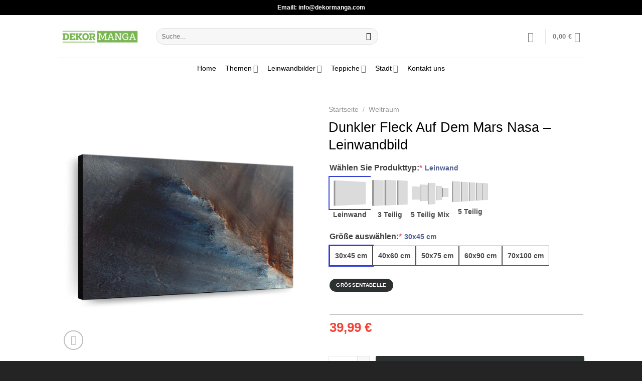

--- FILE ---
content_type: text/html; charset=UTF-8
request_url: http://dekormanga.com/produkt/dunkler-fleck-auf-dem-mars-nasa-leinwandbild-2324/
body_size: 59286
content:

<!DOCTYPE html>
<html lang="de-DE" prefix="og: https://ogp.me/ns#" class="loading-site no-js bg-fill">
<head>
	<meta charset="UTF-8" />
	<link rel="profile" href="https://gmpg.org/xfn/11" />
	<link rel="pingback" href="https://dekormanga.com/xmlrpc.php" />

	<script src="[data-uri]" defer></script>

<!-- Google Tag Manager for WordPress by gtm4wp.com -->
<script data-cfasync="false" data-pagespeed-no-defer>
	var gtm4wp_datalayer_name = "dataLayer";
	var dataLayer = dataLayer || [];
	const gtm4wp_use_sku_instead = false;
	const gtm4wp_id_prefix = '';
	const gtm4wp_remarketing = false;
	const gtm4wp_eec = true;
	const gtm4wp_classicec = false;
	const gtm4wp_currency = 'EUR';
	const gtm4wp_product_per_impression = 10;
	const gtm4wp_needs_shipping_address = false;
	const gtm4wp_business_vertical = 'retail';
	const gtm4wp_business_vertical_id = 'id';
</script>
<!-- End Google Tag Manager for WordPress by gtm4wp.com --><meta name="viewport" content="width=device-width, initial-scale=1, maximum-scale=1" />
<!-- Suchmaschinen-Optimierung durch Rank Math PRO - https://rankmath.com/ -->
<title>Dunkler Fleck Auf Dem Mars Nasa - Leinwandbild</title>
<meta name="description" content="Verwandeln Sie Ihre Kunst in eine wunderschöne Leinwand. Die Leinwandstruktur verstärkt die natürliche Optik und Haptik des Bildes. Es gibt sie in unzähligen"/>
<meta name="robots" content="follow, index, max-snippet:-1, max-video-preview:-1, max-image-preview:large"/>
<link rel="canonical" href="https://dekormanga.com/produkt/dunkler-fleck-auf-dem-mars-nasa-leinwandbild-2324/" />
<meta property="og:locale" content="de_DE" />
<meta property="og:type" content="product" />
<meta property="og:title" content="Dunkler Fleck Auf Dem Mars Nasa - Leinwandbild" />
<meta property="og:description" content="Verwandeln Sie Ihre Kunst in eine wunderschöne Leinwand. Die Leinwandstruktur verstärkt die natürliche Optik und Haptik des Bildes. Es gibt sie in unzähligen" />
<meta property="og:url" content="https://dekormanga.com/produkt/dunkler-fleck-auf-dem-mars-nasa-leinwandbild-2324/" />
<meta property="og:site_name" content="Dekor Manga" />
<meta property="og:image" content="https://dekormanga.com/wp-content/uploads/2023/07/cv.jpg" />
<meta property="og:image:secure_url" content="https://dekormanga.com/wp-content/uploads/2023/07/cv.jpg" />
<meta property="og:image:width" content="1500" />
<meta property="og:image:height" content="1500" />
<meta property="og:image:alt" content="Dunkler Fleck Auf Dem Mars Nasa &#8211; Leinwandbild" />
<meta property="og:image:type" content="image/jpeg" />
<meta property="product:price:amount" content="39.99" />
<meta property="product:price:currency" content="EUR" />
<meta property="product:availability" content="instock" />
<meta name="twitter:card" content="summary_large_image" />
<meta name="twitter:title" content="Dunkler Fleck Auf Dem Mars Nasa - Leinwandbild" />
<meta name="twitter:description" content="Verwandeln Sie Ihre Kunst in eine wunderschöne Leinwand. Die Leinwandstruktur verstärkt die natürliche Optik und Haptik des Bildes. Es gibt sie in unzähligen" />
<meta name="twitter:image" content="https://dekormanga.com/wp-content/uploads/2023/07/cv.jpg" />
<meta name="twitter:label1" content="Preis" />
<meta name="twitter:data1" content="39,99&nbsp;&euro;" />
<meta name="twitter:label2" content="Verfügbarkeit" />
<meta name="twitter:data2" content="Auf Lager" />
<script type="application/ld+json" class="rank-math-schema">{"@context":"https://schema.org","@graph":[{"@type":"Organization","@id":"https://dekormanga.com/#organization","name":"Dekor Manga","url":"https://dekormanga.com","logo":{"@type":"ImageObject","@id":"https://dekormanga.com/#logo","url":"https://dekormanga.com/wp-content/uploads/2023/05/dekormanga.png","contentUrl":"https://dekormanga.com/wp-content/uploads/2023/05/dekormanga.png","caption":"Dekor Manga","inLanguage":"de","width":"750","height":"155"}},{"@type":"WebSite","@id":"https://dekormanga.com/#website","url":"https://dekormanga.com","name":"Dekor Manga","alternateName":"Leinwand wandkunst - Dekorieren Sie jeden Raum ohne Grenzen der Ideen","publisher":{"@id":"https://dekormanga.com/#organization"},"inLanguage":"de"},{"@type":"ImageObject","@id":"https://dekormanga.com/wp-content/uploads/2024/Weltraum/1/dark_spot_on_mars_nasa-wallpaper-2560x1600.jpg","url":"https://dekormanga.com/wp-content/uploads/2024/Weltraum/1/dark_spot_on_mars_nasa-wallpaper-2560x1600.jpg","width":"200","height":"200","inLanguage":"de"},{"@type":"ItemPage","@id":"https://dekormanga.com/produkt/dunkler-fleck-auf-dem-mars-nasa-leinwandbild-2324/#webpage","url":"https://dekormanga.com/produkt/dunkler-fleck-auf-dem-mars-nasa-leinwandbild-2324/","name":"Dunkler Fleck Auf Dem Mars Nasa - Leinwandbild","datePublished":"2024-03-26T10:26:04+01:00","dateModified":"2024-03-26T10:26:04+01:00","isPartOf":{"@id":"https://dekormanga.com/#website"},"primaryImageOfPage":{"@id":"https://dekormanga.com/wp-content/uploads/2024/Weltraum/1/dark_spot_on_mars_nasa-wallpaper-2560x1600.jpg"},"inLanguage":"de"},{"@type":"Product","name":"Dunkler Fleck Auf Dem Mars Nasa - Leinwandbild","description":"Verwandeln Sie Ihre Kunst in eine wundersch\u00f6ne Leinwand. Die Leinwandstruktur verst\u00e4rkt die nat\u00fcrliche Optik und Haptik des Bildes. Es gibt sie in unz\u00e4hligen Formen und Arten, sie sind erschwinglich in der Anschaffung, best\u00e4ndig und halten \u00fcber Jahre die volle Kraft ihrer Farben und Texturen bei. Leinwandrahmen bestehen aus FSC\u00ae-zertifiziertem Holz. Wenn nicht verf\u00fcgbar, PEFC oder gleichwertig. Die Leinwand hat einen 2\u20133 cm (0,8\u20131,2 Zoll) dicken Rahmen Der Versand erfolgt in einer Schutzverpackung und stabilen Kartons, um sicherzustellen, dass es w\u00e4hrend des Transports nicht besch\u00e4digt wird. Montagesatz im Lieferumfang enthalten Produktart: Leinwandbilder, Leinwandbilder 3 teilig, Leinwandbilder 5 teilig. Haftungsausschluss Aufgrund der unterschiedlichen Licht- und Farbeinstellungen der Bildschirme von Computern/pers\u00f6nlichen Ger\u00e4ten k\u00f6nnen die Farben geringf\u00fcgig von den Fotos abweichen. Aufgrund des Herstellungsprozesses sind die in den Beschreibungen aufgef\u00fchrten Artikelgr\u00f6\u00dfen ungef\u00e4hre Angaben und die tats\u00e4chliche Gr\u00f6\u00dfe kann leicht variieren.","sku":"LWS158","category":"Weltraum","mainEntityOfPage":{"@id":"https://dekormanga.com/produkt/dunkler-fleck-auf-dem-mars-nasa-leinwandbild-2324/#webpage"},"image":[{"@type":"ImageObject","url":"https://dekormanga.com/wp-content/uploads/2024/Weltraum/1/dark_spot_on_mars_nasa-wallpaper-2560x1600.jpg","height":"0","width":"0"},{"@type":"ImageObject","url":"https://dekormanga.com/wp-content/uploads/2024/Weltraum/3p/dark_spot_on_mars_nasa-wallpaper-2560x1600.jpg","height":"0","width":"0"},{"@type":"ImageObject","url":"https://dekormanga.com/wp-content/uploads/2024/Weltraum/5p/dark_spot_on_mars_nasa-wallpaper-2560x1600.jpg","height":"0","width":"0"},{"@type":"ImageObject","url":"https://dekormanga.com/wp-content/uploads/2024/Weltraum/5pb/dark_spot_on_mars_nasa-wallpaper-2560x1600.jpg","height":"0","width":"0"}],"offers":{"@type":"Offer","price":"39.99","priceCurrency":"EUR","priceValidUntil":"2027-12-31","availability":"https://schema.org/InStock","itemCondition":"NewCondition","url":"https://dekormanga.com/produkt/dunkler-fleck-auf-dem-mars-nasa-leinwandbild-2324/","seller":{"@type":"Organization","@id":"https://dekormanga.com/","name":"Dekor Manga","url":"https://dekormanga.com","logo":"https://dekormanga.com/wp-content/uploads/2023/05/dekormanga.png"}},"@id":"https://dekormanga.com/produkt/dunkler-fleck-auf-dem-mars-nasa-leinwandbild-2324/#richSnippet"}]}</script>
<!-- /Rank Math WordPress SEO Plugin -->

<script type='application/javascript' id='pys-version-script'>console.log('PixelYourSite PRO version 10.0.1.1');</script>
<link rel='dns-prefetch' href='//cdn.jsdelivr.net' />
<link rel='prefetch' href='https://dekormanga.com/wp-content/themes/flatsome/assets/js/chunk.countup.js?ver=3.16.2' />
<link rel='prefetch' href='https://dekormanga.com/wp-content/themes/flatsome/assets/js/chunk.sticky-sidebar.js?ver=3.16.2' />
<link rel='prefetch' href='https://dekormanga.com/wp-content/themes/flatsome/assets/js/chunk.tooltips.js?ver=3.16.2' />
<link rel='prefetch' href='https://dekormanga.com/wp-content/themes/flatsome/assets/js/chunk.vendors-popups.js?ver=3.16.2' />
<link rel='prefetch' href='https://dekormanga.com/wp-content/themes/flatsome/assets/js/chunk.vendors-slider.js?ver=3.16.2' />
<link rel="alternate" type="application/rss+xml" title="Dekor Manga &raquo; Feed" href="https://dekormanga.com/feed/" />
<link rel="alternate" type="application/rss+xml" title="Dekor Manga &raquo; Kommentar-Feed" href="https://dekormanga.com/comments/feed/" />
<link rel="alternate" type="application/rss+xml" title="Dekor Manga &raquo; Dunkler Fleck Auf Dem Mars Nasa &#8211; Leinwandbild-Kommentar-Feed" href="https://dekormanga.com/produkt/dunkler-fleck-auf-dem-mars-nasa-leinwandbild-2324/feed/" />
<link rel='stylesheet' id='cr-frontend-css-css' href='https://dekormanga.com/wp-content/plugins/customer-reviews-woocommerce/css/frontend.css?ver=5.80.1' type='text/css' media='all' />
<style id='classic-theme-styles-inline-css' type='text/css'>
/*! This file is auto-generated */
.wp-block-button__link{color:#fff;background-color:#32373c;border-radius:9999px;box-shadow:none;text-decoration:none;padding:calc(.667em + 2px) calc(1.333em + 2px);font-size:1.125em}.wp-block-file__button{background:#32373c;color:#fff;text-decoration:none}
</style>
<style id='woocommerce-inline-inline-css' type='text/css'>
.woocommerce form .form-row .required { visibility: visible; }

.product-quick-view-container .input-text.qty, .single-product .product-summary .input-text.qty {
    box-shadow: none !important;
    -webkit-appearance: none !important;
    -webkit-box-shadow: none !important;
    max-width: 100% !important;
    -moz-appearance: textfield;
    padding-right: 38px !important;
    padding-left: 12px !important;
    width: 82px !important;
    background-color: #fff !important;
    border: 1px solid #e6e6e6 !important;
    height: 100% !important;
    line-height: normal;
    text-align: center;
    font-size: 1em;
    appearance: none;
    border-radius: 0;
    min-height:66px;
    color: #333;
}
.product-quick-view-container .quantity, .single-product .product-summary .quantity {
    margin-bottom: 0;
    position: relative;
    border-color: #e6e6e6;
    margin-right: 12px;
    height: 66px;
}
 
body .product-info .quantity .minus, body .product-info .quantity .plus{
    text-align: center;
    position: absolute!important;
    width: 25px;
    height: 33px!important;
    min-height: 33px!important;
    height: 33px;
    padding: 0!important;
    right: 0;
    border: 1px solid #e6e6e6!important;
    background: #f8f8f8;
    border-left: 1px solid #e6e6e6 !important;
    line-height: 33px;
    margin-right: 0;
}
 
body .product-info .quantity .minus{
    bottom: 0;
}
 
.text-center .quantity, .quantity{
    opacity: 1;
    display: inline-block;
    display: -webkit-inline-box;
    display: -ms-inline-flexbox;
    display: inline-flex;
    margin-right: 1em;
    white-space: nowrap;
    vertical-align: top;
}
 
.sg_wrapper_add_to_cart_quantity{
    display: flex;
     
}
.sg_wrapper_add_to_cart_quantity .single_add_to_cart_button{
flex:1;
}
.product-quick-view-container .single_add_to_cart_button, .single-product .single_add_to_cart_button{
    height: 66px;
    margin-bottom: 0;
    border-radius: 3px;
    white-space: nowrap;
    padding: 20px 0;
    display: block;
    width: 100%;
    font-size: 1.2857rem;
    font-weight: 700;
    line-height: 24px!important;
    box-shadow: 0 4px 6px -2px rgb(35 67 92 / 32%);
    border: 1px solid rgba(0,0,0,.16)!important;
}

</style>
<link rel='stylesheet' id='wc-gateway-ppec-frontend-css' href='https://dekormanga.com/wp-content/plugins/woocommerce-gateway-paypal-express-checkout/assets/css/wc-gateway-ppec-frontend.css?ver=2.1.3' type='text/css' media='all' />
<link rel='stylesheet' id='wpced-frontend-css' href='https://dekormanga.com/wp-content/plugins/wpc-estimated-delivery-date/assets/css/frontend.css?ver=2.5.7' type='text/css' media='all' />
<link rel='stylesheet' id='wcpa-frontend-css' href='https://dekormanga.com/wp-content/plugins/woo-custom-product-addons-pro/assets/css/style_1.css?ver=5.2.2' type='text/css' media='all' />
<style id='akismet-widget-style-inline-css' type='text/css'>

			.a-stats {
				--akismet-color-mid-green: #357b49;
				--akismet-color-white: #fff;
				--akismet-color-light-grey: #f6f7f7;

				max-width: 350px;
				width: auto;
			}

			.a-stats * {
				all: unset;
				box-sizing: border-box;
			}

			.a-stats strong {
				font-weight: 600;
			}

			.a-stats a.a-stats__link,
			.a-stats a.a-stats__link:visited,
			.a-stats a.a-stats__link:active {
				background: var(--akismet-color-mid-green);
				border: none;
				box-shadow: none;
				border-radius: 8px;
				color: var(--akismet-color-white);
				cursor: pointer;
				display: block;
				font-family: -apple-system, BlinkMacSystemFont, 'Segoe UI', 'Roboto', 'Oxygen-Sans', 'Ubuntu', 'Cantarell', 'Helvetica Neue', sans-serif;
				font-weight: 500;
				padding: 12px;
				text-align: center;
				text-decoration: none;
				transition: all 0.2s ease;
			}

			/* Extra specificity to deal with TwentyTwentyOne focus style */
			.widget .a-stats a.a-stats__link:focus {
				background: var(--akismet-color-mid-green);
				color: var(--akismet-color-white);
				text-decoration: none;
			}

			.a-stats a.a-stats__link:hover {
				filter: brightness(110%);
				box-shadow: 0 4px 12px rgba(0, 0, 0, 0.06), 0 0 2px rgba(0, 0, 0, 0.16);
			}

			.a-stats .count {
				color: var(--akismet-color-white);
				display: block;
				font-size: 1.5em;
				line-height: 1.4;
				padding: 0 13px;
				white-space: nowrap;
			}
		
</style>
<link rel='stylesheet' id='photoswipe-css' href='https://dekormanga.com/wp-content/plugins/woocommerce/assets/css/photoswipe/photoswipe.min.css?ver=8.9.4' type='text/css' media='all' />
<link rel='stylesheet' id='photoswipe-default-skin-css' href='https://dekormanga.com/wp-content/plugins/woocommerce/assets/css/photoswipe/default-skin/default-skin.min.css?ver=8.9.4' type='text/css' media='all' />
<link rel='stylesheet' id='flatsome-main-css' href='https://dekormanga.com/wp-content/themes/flatsome/assets/css/flatsome.css?ver=3.16.2' type='text/css' media='all' />
<style id='flatsome-main-inline-css' type='text/css'>
@font-face {
				font-family: "fl-icons";
				font-display: block;
				src: url(https://dekormanga.com/wp-content/themes/flatsome/assets/css/icons/fl-icons.eot?v=3.16.2);
				src:
					url(https://dekormanga.com/wp-content/themes/flatsome/assets/css/icons/fl-icons.eot#iefix?v=3.16.2) format("embedded-opentype"),
					url(https://dekormanga.com/wp-content/themes/flatsome/assets/css/icons/fl-icons.woff2?v=3.16.2) format("woff2"),
					url(https://dekormanga.com/wp-content/themes/flatsome/assets/css/icons/fl-icons.ttf?v=3.16.2) format("truetype"),
					url(https://dekormanga.com/wp-content/themes/flatsome/assets/css/icons/fl-icons.woff?v=3.16.2) format("woff"),
					url(https://dekormanga.com/wp-content/themes/flatsome/assets/css/icons/fl-icons.svg?v=3.16.2#fl-icons) format("svg");
			}
</style>
<link rel='stylesheet' id='flatsome-shop-css' href='https://dekormanga.com/wp-content/themes/flatsome/assets/css/flatsome-shop.css?ver=3.16.2' type='text/css' media='all' />
<script type="text/javascript" src="https://dekormanga.com/wp-includes/js/jquery/jquery.min.js?ver=3.7.1" id="jquery-core-js"></script>
<script type="text/javascript" src="https://dekormanga.com/wp-includes/js/jquery/jquery-migrate.min.js?ver=3.4.1" id="jquery-migrate-js" defer data-deferred="1"></script>
<script type="text/javascript" src="https://dekormanga.com/wp-content/plugins/woocommerce/assets/js/jquery-blockui/jquery.blockUI.min.js?ver=2.7.0-wc.8.9.4" id="jquery-blockui-js" defer="defer" data-wp-strategy="defer"></script>
<script type="text/javascript" id="wc-add-to-cart-js-extra" src="[data-uri]" defer></script>
<script type="text/javascript" src="https://dekormanga.com/wp-content/plugins/woocommerce/assets/js/frontend/add-to-cart.min.js?ver=8.9.4" id="wc-add-to-cart-js" defer="defer" data-wp-strategy="defer"></script>
<script type="text/javascript" id="wc-single-product-js-extra" src="[data-uri]" defer></script>
<script type="text/javascript" src="https://dekormanga.com/wp-content/plugins/woocommerce/assets/js/frontend/single-product.min.js?ver=8.9.4" id="wc-single-product-js" defer="defer" data-wp-strategy="defer"></script>
<script type="text/javascript" src="https://dekormanga.com/wp-content/plugins/woocommerce/assets/js/js-cookie/js.cookie.min.js?ver=2.1.4-wc.8.9.4" id="js-cookie-js" defer="defer" data-wp-strategy="defer"></script>
<script type="text/javascript" id="woocommerce-js-extra" src="[data-uri]" defer></script>
<script type="text/javascript" src="https://dekormanga.com/wp-content/plugins/woocommerce/assets/js/frontend/woocommerce.min.js?ver=8.9.4" id="woocommerce-js" defer="defer" data-wp-strategy="defer"></script>
<script type="text/javascript" src="https://dekormanga.com/wp-content/plugins/duracelltomi-google-tag-manager/js/gtm4wp-woocommerce-enhanced.js?ver=1.18.1" id="gtm4wp-woocommerce-enhanced-js" defer data-deferred="1"></script>
<script type="text/javascript" src="https://dekormanga.com/wp-content/plugins/woocommerce/assets/js/photoswipe/photoswipe.min.js?ver=4.1.1-wc.8.9.4" id="photoswipe-js" defer="defer" data-wp-strategy="defer"></script>
<script type="text/javascript" src="https://dekormanga.com/wp-content/plugins/woocommerce/assets/js/photoswipe/photoswipe-ui-default.min.js?ver=4.1.1-wc.8.9.4" id="photoswipe-ui-default-js" defer="defer" data-wp-strategy="defer"></script>
<script type="text/javascript" src="https://dekormanga.com/wp-content/plugins/pixelyoursite-pro/dist/scripts/js.cookie-2.1.3.min.js?ver=2.1.3" id="js-cookie-pys-js" defer data-deferred="1"></script>
<script type="text/javascript" src="https://dekormanga.com/wp-content/plugins/pixelyoursite-pro/dist/scripts/jquery.bind-first-0.2.3.min.js?ver=6.4.7" id="jquery-bind-first-js" defer data-deferred="1"></script>
<script type="text/javascript" id="pys-js-extra" src="[data-uri]" defer></script>
<script type="text/javascript" src="https://dekormanga.com/wp-content/plugins/pixelyoursite-pro/dist/scripts/public.js?ver=10.0.1.1" id="pys-js" defer data-deferred="1"></script>
<link rel="https://api.w.org/" href="https://dekormanga.com/wp-json/" /><link rel="alternate" type="application/json" href="https://dekormanga.com/wp-json/wp/v2/product/381635" /><link rel="EditURI" type="application/rsd+xml" title="RSD" href="https://dekormanga.com/xmlrpc.php?rsd" />
<meta name="generator" content="WordPress 6.4.7" />
<link rel='shortlink' href='https://dekormanga.com/?p=381635' />
<link rel="alternate" type="application/json+oembed" href="https://dekormanga.com/wp-json/oembed/1.0/embed?url=https%3A%2F%2Fdekormanga.com%2Fprodukt%2Fdunkler-fleck-auf-dem-mars-nasa-leinwandbild-2324%2F" />
<link rel="alternate" type="text/xml+oembed" href="https://dekormanga.com/wp-json/oembed/1.0/embed?url=https%3A%2F%2Fdekormanga.com%2Fprodukt%2Fdunkler-fleck-auf-dem-mars-nasa-leinwandbild-2324%2F&#038;format=xml" />
<!-- Google Tag Manager -->
<script src="[data-uri]" defer></script>
<!-- End Google Tag Manager -->
<!-- This website runs the Product Feed PRO for WooCommerce by AdTribes.io plugin - version 13.2.1 -->

<!-- Google Tag Manager for WordPress by gtm4wp.com -->
<!-- GTM Container placement set to off -->
<script data-cfasync="false" data-pagespeed-no-defer type="text/javascript">
	var dataLayer_content = {"pagePostType":"product","pagePostType2":"single-product","productRatingCounts":[],"productAverageRating":0,"productReviewCount":0,"productType":"simple","productIsVariable":0,"event":"gtm4wp.changeDetailViewEEC","ecommerce":{"currencyCode":"EUR","detail":{"products":[{"id":381635,"internal_id":381635,"name":"Dunkler Fleck Auf Dem Mars Nasa - Leinwandbild","sku":"LWS158","category":"Weltraum","price":39.99,"stocklevel":null}]}}};
	dataLayer.push( dataLayer_content );
</script>
<script src="[data-uri]" defer></script>
<!-- End Google Tag Manager for WordPress by gtm4wp.com --><style>.bg{opacity: 0; transition: opacity 1s; -webkit-transition: opacity 1s;} .bg-loaded{opacity: 1;}</style><!-- Global site tag (gtag.js) - Google Ads: 683997405 -->
<script src="https://www.googletagmanager.com/gtag/js?id=AW-683997405" defer data-deferred="1"></script>
<script src="[data-uri]" defer></script>
	<noscript><style>.woocommerce-product-gallery{ opacity: 1 !important; }</style></noscript>
	<style type="text/css">.broken_link, a.broken_link {
	text-decoration: line-through;
}</style><script src="[data-uri]" defer></script><style>:root{  --wcpasectiontitlesize:14px;   --wcpalabelsize:14px;   --wcpadescsize:13px;   --wcpaerrorsize:13px;   --wcpalabelweight:normal;   --wcpadescweight:normal;   --wcpaborderwidth:1px;   --wcpaborderradius:6px;   --wcpainputheight:45px;   --wcpachecklabelsize:14px;   --wcpacheckborderwidth:1px;   --wcpacheckwidth:20px;   --wcpacheckheight:20px;   --wcpacheckborderradius:4px;   --wcpacheckbuttonradius:5px;   --wcpacheckbuttonborder:2px;   --wcpaqtywidth:100px;   --wcpaqtyheight:45px;   --wcpaqtyradius:6px; }:root{  --wcpasectiontitlecolor:#4A4A4A;   --wcpasectiontitlebg:rgba(238,238,238,0.28);   --wcpalinecolor:#Bebebe;   --wcpabuttoncolor:#3340d3;   --wcpalabelcolor:#424242;   --wcpadesccolor:#797979;   --wcpabordercolor:#c6d0e9;   --wcpabordercolorfocus:#3561f3;   --wcpainputbgcolor:#FFFFFF;   --wcpainputcolor:#5d5d5d;   --wcpachecklabelcolor:#4a4a4a;   --wcpacheckbgcolor:#3340d3;   --wcpacheckbordercolor:#B9CBE3;   --wcpachecktickcolor:#ffffff;   --wcparadiobgcolor:#3340d3;   --wcparadiobordercolor:#B9CBE3;   --wcparadioselbordercolor:#3340d3;   --wcpabuttontextcolor:#ffffff;   --wcpaerrorcolor:#F55050;   --wcpacheckbuttoncolor:#CAE2F9;   --wcpacheckbuttonbordercolor:#EEEEEE;   --wcpacheckbuttonselectioncolor:#CECECE;   --wcpaimageselectionoutline:#3340d3;   --wcpaimagetickbg:#2649FF;   --wcpaimagetickcolor:#FFFFFF;   --wcpaimagetickborder:#FFFFFF;   --wcpaimagemagnifierbg:#2649FF;   --wcpaimagemagnifiercolor:#ffffff;   --wcpaimagemagnifierborder:#FFFFFF;   --wcpaimageselectionshadow:rgba(0,0,0,0.25);   --wcpachecktogglebg:#CAE2F9;   --wcpachecktogglecirclecolor:#FFFFFF;   --wcpachecktogglebgactive:#BADA55;   --wcpaqtybuttoncolor:#EEEEEE;   --wcpaqtybuttonhovercolor:#DDDDDD;   --wcpaqtybuttontextcolor:#424242; }:root{  --wcpaleftlabelwidth:120px; }</style><link rel="icon" href="https://dekormanga.com/wp-content/uploads/2023/05/cropped-dekormanga-32x32.png" sizes="32x32" />
<link rel="icon" href="https://dekormanga.com/wp-content/uploads/2023/05/cropped-dekormanga-192x192.png" sizes="192x192" />
<link rel="apple-touch-icon" href="https://dekormanga.com/wp-content/uploads/2023/05/cropped-dekormanga-180x180.png" />
<meta name="msapplication-TileImage" content="https://dekormanga.com/wp-content/uploads/2023/05/cropped-dekormanga-270x270.png" />
<style id="custom-css" type="text/css">:root {--primary-color: #446084;}.header-main{height: 85px}#logo img{max-height: 85px}#logo{width:166px;}.header-bottom{min-height: 30px}.header-top{min-height: 30px}.transparent .header-main{height: 49px}.transparent #logo img{max-height: 49px}.has-transparent + .page-title:first-of-type,.has-transparent + #main > .page-title,.has-transparent + #main > div > .page-title,.has-transparent + #main .page-header-wrapper:first-of-type .page-title{padding-top: 129px;}.header.show-on-scroll,.stuck .header-main{height:65px!important}.stuck #logo img{max-height: 65px!important}.search-form{ width: 60%;}.header-bg-color {background-color: rgba(255,255,255,0.9)}.header-bottom {background-color: #ffffff}.top-bar-nav > li > a{line-height: 16px }.header-main .nav > li > a{line-height: 29px }.stuck .header-main .nav > li > a{line-height: 50px }@media (max-width: 549px) {.header-main{height: 70px}#logo img{max-height: 70px}}.nav-dropdown-has-arrow.nav-dropdown-has-border li.has-dropdown:before{border-bottom-color: #132877;}.nav .nav-dropdown{border-color: #132877 }.nav-dropdown{border-radius:10px}.nav-dropdown{font-size:100%}.header-top{background-color:#000000!important;}/* Background Color */[data-icon-label]:after, .secondary.is-underline:hover,.secondary.is-outline:hover,.icon-label,.button.secondary:not(.is-outline),.button.alt:not(.is-outline), .badge-inner.on-sale, .button.checkout, .single_add_to_cart_button, .current .breadcrumb-step{ background-color:rgba(26,29,30,0.91); }[data-text-bg="secondary"]{background-color: rgba(26,29,30,0.91);}/* Color */.secondary.is-underline,.secondary.is-link, .secondary.is-outline,.stars a.active, .star-rating:before, .woocommerce-page .star-rating:before,.star-rating span:before, .color-secondary{color: rgba(26,29,30,0.91)}/* Color !important */[data-text-color="secondary"]{color: rgba(26,29,30,0.91)!important;}/* Border */.secondary.is-outline:hover{border-color:rgba(26,29,30,0.91)}/* Focus */.secondary:focus-visible, .alt:focus-visible { outline-color: rgba(26,29,30,0.91)!important; }body{color: #000000}h1,h2,h3,h4,h5,h6,.heading-font{color: #000000;}body{font-size: 100%;}@media screen and (max-width: 549px){body{font-size: 101%;}}body{font-family: Poppins, sans-serif;}body {font-weight: 400;font-style: normal;}.nav > li > a {font-family: "Titillium Web", sans-serif;}.mobile-sidebar-levels-2 .nav > li > ul > li > a {font-family: "Titillium Web", sans-serif;}.nav > li > a,.mobile-sidebar-levels-2 .nav > li > ul > li > a {font-weight: 400;font-style: normal;}h1,h2,h3,h4,h5,h6,.heading-font, .off-canvas-center .nav-sidebar.nav-vertical > li > a{font-family: Poppins, sans-serif;}h1,h2,h3,h4,h5,h6,.heading-font,.banner h1,.banner h2 {font-weight: 400;font-style: normal;}.alt-font{font-family: Pattaya, sans-serif;}.alt-font {font-weight: 400!important;font-style: normal!important;}.header:not(.transparent) .header-bottom-nav.nav > li > a{color: #000000;}a{color: #1c1e21;}a:hover{color: #2447b1;}.tagcloud a:hover{border-color: #2447b1;background-color: #2447b1;}.shop-page-title.featured-title .title-overlay{background-color: rgba(4,31,234,0.56);}.has-equal-box-heights .box-image {padding-top: 100%;}@media screen and (min-width: 550px){.products .box-vertical .box-image{min-width: 247px!important;width: 247px!important;}}.footer-1{background-color: #EFEFEF}.footer-2{background-color: #ffffff}.absolute-footer, html{background-color: rgba(0,0,0,0.86)}button[name='update_cart'] { display: none; }.nav-vertical-fly-out > li + li {border-top-width: 1px; border-top-style: solid;}/* Custom CSS */.wcpa_wrap .wcpa_field_label {font-weight: bold;font-size: inherit;}.wcpa_wrap .wcpa_field {font-size: 0.8em;}.product-info .price {display:none}.woocommerce-Price-amount.amount {color: #ec0303;}.wcpa_price_outer {color: #f44336;}.wcpa_total span.wcpa_price_outer {display: block !important;}.wcpa_total span.wcpa_price_outer span {display: inline !important;}.wcpa_total span {display: none;}.wcpa_total {font-size: 26px !important;font-weight: bold; }.wcpa_wrap .wcpa_image .wcpa_image_label {margin: 0;display: block;text-align: center;}.wcpa_wrap .wcpa_color_wrap.wcpa_color_luma_235 .wcpa_color_bg {border: 1px solid;}/* PART 1 - truoc chuyen canh Lazy Load */img[data-lazyloaded]{opacity: 0;}/* PART 2 - hieu ung khi chuyen canh Lazy Load */img.litespeed-loaded{-webkit-transition: opacity .3s ease-in;-moz-transition: opacity .3s ease-in;transition: opacity .3s ease-in;opacity: 1;}/** MyStyle: Show thumbnail in cart larger than default 32px **/.woocommerce-cart table.cart img {width: auto;min-width: 30px;max-width: 90px;}@media(max-width:768px) {/** Show thumbnail row in cart on mobile **/.woocommerce-page table.cart .product-thumbnail {display: inline-block !important;}.box-text {font-size: .95em;}.wcpa_wrap .wcpa_color_wrap .wcpa_color_bg span {max-width: 100%;display: inline-block;width: 30px;height: 30px;position: relative;margin-right: .3em;vertical-align: baseline;margin-bottom: -2px;float: left;color: #fff;border: 1px solid transparent;text-align: center;}.label-new.menu-item > a:after{content:"Neu";}.label-hot.menu-item > a:after{content:"Hot";}.label-sale.menu-item > a:after{content:"Ausverkauf";}.label-popular.menu-item > a:after{content:"Beliebt";}</style><style id="kirki-inline-styles">/* devanagari */
@font-face {
  font-family: 'Poppins';
  font-style: normal;
  font-weight: 400;
  font-display: swap;
  src: url(https://dekormanga.com/wp-content/fonts/poppins/font) format('woff');
  unicode-range: U+0900-097F, U+1CD0-1CF9, U+200C-200D, U+20A8, U+20B9, U+20F0, U+25CC, U+A830-A839, U+A8E0-A8FF, U+11B00-11B09;
}
/* latin-ext */
@font-face {
  font-family: 'Poppins';
  font-style: normal;
  font-weight: 400;
  font-display: swap;
  src: url(https://dekormanga.com/wp-content/fonts/poppins/font) format('woff');
  unicode-range: U+0100-02BA, U+02BD-02C5, U+02C7-02CC, U+02CE-02D7, U+02DD-02FF, U+0304, U+0308, U+0329, U+1D00-1DBF, U+1E00-1E9F, U+1EF2-1EFF, U+2020, U+20A0-20AB, U+20AD-20C0, U+2113, U+2C60-2C7F, U+A720-A7FF;
}
/* latin */
@font-face {
  font-family: 'Poppins';
  font-style: normal;
  font-weight: 400;
  font-display: swap;
  src: url(https://dekormanga.com/wp-content/fonts/poppins/font) format('woff');
  unicode-range: U+0000-00FF, U+0131, U+0152-0153, U+02BB-02BC, U+02C6, U+02DA, U+02DC, U+0304, U+0308, U+0329, U+2000-206F, U+20AC, U+2122, U+2191, U+2193, U+2212, U+2215, U+FEFF, U+FFFD;
}/* latin-ext */
@font-face {
  font-family: 'Titillium Web';
  font-style: normal;
  font-weight: 400;
  font-display: swap;
  src: url(https://dekormanga.com/wp-content/fonts/titillium-web/font) format('woff');
  unicode-range: U+0100-02BA, U+02BD-02C5, U+02C7-02CC, U+02CE-02D7, U+02DD-02FF, U+0304, U+0308, U+0329, U+1D00-1DBF, U+1E00-1E9F, U+1EF2-1EFF, U+2020, U+20A0-20AB, U+20AD-20C0, U+2113, U+2C60-2C7F, U+A720-A7FF;
}
/* latin */
@font-face {
  font-family: 'Titillium Web';
  font-style: normal;
  font-weight: 400;
  font-display: swap;
  src: url(https://dekormanga.com/wp-content/fonts/titillium-web/font) format('woff');
  unicode-range: U+0000-00FF, U+0131, U+0152-0153, U+02BB-02BC, U+02C6, U+02DA, U+02DC, U+0304, U+0308, U+0329, U+2000-206F, U+20AC, U+2122, U+2191, U+2193, U+2212, U+2215, U+FEFF, U+FFFD;
}/* cyrillic */
@font-face {
  font-family: 'Pattaya';
  font-style: normal;
  font-weight: 400;
  font-display: swap;
  src: url(https://dekormanga.com/wp-content/fonts/pattaya/font) format('woff');
  unicode-range: U+0301, U+0400-045F, U+0490-0491, U+04B0-04B1, U+2116;
}
/* thai */
@font-face {
  font-family: 'Pattaya';
  font-style: normal;
  font-weight: 400;
  font-display: swap;
  src: url(https://dekormanga.com/wp-content/fonts/pattaya/font) format('woff');
  unicode-range: U+02D7, U+0303, U+0331, U+0E01-0E5B, U+200C-200D, U+25CC;
}
/* vietnamese */
@font-face {
  font-family: 'Pattaya';
  font-style: normal;
  font-weight: 400;
  font-display: swap;
  src: url(https://dekormanga.com/wp-content/fonts/pattaya/font) format('woff');
  unicode-range: U+0102-0103, U+0110-0111, U+0128-0129, U+0168-0169, U+01A0-01A1, U+01AF-01B0, U+0300-0301, U+0303-0304, U+0308-0309, U+0323, U+0329, U+1EA0-1EF9, U+20AB;
}
/* latin-ext */
@font-face {
  font-family: 'Pattaya';
  font-style: normal;
  font-weight: 400;
  font-display: swap;
  src: url(https://dekormanga.com/wp-content/fonts/pattaya/font) format('woff');
  unicode-range: U+0100-02BA, U+02BD-02C5, U+02C7-02CC, U+02CE-02D7, U+02DD-02FF, U+0304, U+0308, U+0329, U+1D00-1DBF, U+1E00-1E9F, U+1EF2-1EFF, U+2020, U+20A0-20AB, U+20AD-20C0, U+2113, U+2C60-2C7F, U+A720-A7FF;
}
/* latin */
@font-face {
  font-family: 'Pattaya';
  font-style: normal;
  font-weight: 400;
  font-display: swap;
  src: url(https://dekormanga.com/wp-content/fonts/pattaya/font) format('woff');
  unicode-range: U+0000-00FF, U+0131, U+0152-0153, U+02BB-02BC, U+02C6, U+02DA, U+02DC, U+0304, U+0308, U+0329, U+2000-206F, U+20AC, U+2122, U+2191, U+2193, U+2212, U+2215, U+FEFF, U+FFFD;
}</style></head>

<body data-rsssl=1 class="product-template-default single single-product postid-381635 theme-flatsome woocommerce woocommerce-page woocommerce-no-js full-width bg-fill lightbox nav-dropdown-has-arrow nav-dropdown-has-shadow nav-dropdown-has-border has-lightbox">

<!-- Google Tag Manager (noscript) -->
<noscript><iframe data-lazyloaded="1" src="about:blank" data-src="https://www.googletagmanager.com/ns.html?id=GTM-N7X8FCLM"
height="0" width="0" style="display:none;visibility:hidden"></iframe><noscript><iframe src="https://www.googletagmanager.com/ns.html?id=GTM-N7X8FCLM"
height="0" width="0" style="display:none;visibility:hidden"></iframe></noscript></noscript>
<!-- End Google Tag Manager (noscript) -->
<a class="skip-link screen-reader-text" href="#main">Skip to content</a>

<div id="wrapper">

	
	<header id="header" class="header has-sticky sticky-jump">
		<div class="header-wrapper">
			<div id="top-bar" class="header-top hide-for-sticky nav-dark flex-has-center">
    <div class="flex-row container">
      <div class="flex-col hide-for-medium flex-left">
          <ul class="nav nav-left medium-nav-center nav-small  nav-divided">
                        </ul>
      </div>

      <div class="flex-col hide-for-medium flex-center">
          <ul class="nav nav-center nav-small  nav-divided">
              <li class="html custom html_topbar_left"><strong>Emaill:  <a href="/cdn-cgi/l/email-protection" class="__cf_email__" data-cfemail="5f363139301f3b3a34302d323e31383e713c3032">[email&#160;protected]</a></strong></li>          </ul>
      </div>

      <div class="flex-col hide-for-medium flex-right">
         <ul class="nav top-bar-nav nav-right nav-small  nav-divided">
                        </ul>
      </div>

            <div class="flex-col show-for-medium flex-grow">
          <ul class="nav nav-center nav-small mobile-nav  nav-divided">
              <li class="html custom html_topbar_left"><strong>Emaill:  <a href="/cdn-cgi/l/email-protection" class="__cf_email__" data-cfemail="9cf5f2faf3dcf8f9f7f3eef1fdf2fbfdb2fff3f1">[email&#160;protected]</a></strong></li>          </ul>
      </div>
      
    </div>
</div>
<div id="masthead" class="header-main ">
      <div class="header-inner flex-row container logo-left medium-logo-center" role="navigation">

          <!-- Logo -->
          <div id="logo" class="flex-col logo">
            
<!-- Header logo -->
<a href="https://dekormanga.com/" title="Dekor Manga - Leinwand wandkunst &#8211; Dekorieren Sie jeden Raum ohne Grenzen der Ideen" rel="home">
		<img data-lazyloaded="1" src="[data-uri]" width="750" height="155" data-src="https://dekormanga.com/wp-content/uploads/2023/05/dekormanga.png" class="header_logo header-logo" alt="Dekor Manga"/><noscript><img width="750" height="155" src="https://dekormanga.com/wp-content/uploads/2023/05/dekormanga.png" class="header_logo header-logo" alt="Dekor Manga"/></noscript><img data-lazyloaded="1" src="[data-uri]"  width="750" height="155" data-src="https://dekormanga.com/wp-content/uploads/2023/05/dekormanga.png" class="header-logo-dark" alt="Dekor Manga"/><noscript><img  width="750" height="155" src="https://dekormanga.com/wp-content/uploads/2023/05/dekormanga.png" class="header-logo-dark" alt="Dekor Manga"/></noscript></a>
          </div>

          <!-- Mobile Left Elements -->
          <div class="flex-col show-for-medium flex-left">
            <ul class="mobile-nav nav nav-left ">
              <li class="nav-icon has-icon">
  		<a href="#" data-open="#main-menu" data-pos="left" data-bg="main-menu-overlay" data-color="" class="is-small" aria-label="Menu" aria-controls="main-menu" aria-expanded="false">

		  <i class="icon-menu" ></i>
		  <span class="menu-title uppercase hide-for-small">Menu</span>		</a>
	</li>
            </ul>
          </div>

          <!-- Left Elements -->
          <div class="flex-col hide-for-medium flex-left
            flex-grow">
            <ul class="header-nav header-nav-main nav nav-left  nav-uppercase" >
              <li class="header-search-form search-form html relative has-icon">
	<div class="header-search-form-wrapper">
		<div class="searchform-wrapper ux-search-box relative form-flat is-normal"><form role="search" method="get" class="searchform" action="https://dekormanga.com/">
	<div class="flex-row relative">
						<div class="flex-col flex-grow">
			<label class="screen-reader-text" for="woocommerce-product-search-field-0">Suche nach:</label>
			<input type="search" id="woocommerce-product-search-field-0" class="search-field mb-0" placeholder="Suche..." value="" name="s" />
			<input type="hidden" name="post_type" value="product" />
							<input type="hidden" name="lang" value="de" />
					</div>
		<div class="flex-col">
			<button type="submit" value="Suche" class="ux-search-submit submit-button secondary button  icon mb-0" aria-label="Submit">
				<i class="icon-search" ></i>			</button>
		</div>
	</div>
	<div class="live-search-results text-left z-top"></div>
</form>
</div>	</div>
</li>
            </ul>
          </div>

          <!-- Right Elements -->
          <div class="flex-col hide-for-medium flex-right">
            <ul class="header-nav header-nav-main nav nav-right  nav-uppercase">
              <li class="account-item has-icon
    "
>

<a href="https://dekormanga.com/mein-konto/"
    class="nav-top-link nav-top-not-logged-in is-small"
    data-open="#login-form-popup"  >
  <i class="icon-user" ></i>
</a>



</li>
<li class="header-divider"></li><li class="cart-item has-icon has-dropdown">

<a href="https://dekormanga.com/cart/" title="Warenkorb" class="header-cart-link is-small">


<span class="header-cart-title">
          <span class="cart-price"><span class="woocommerce-Price-amount amount"><bdi>0,00&nbsp;<span class="woocommerce-Price-currencySymbol">&euro;</span></bdi></span></span>
  </span>

    <i class="icon-shopping-basket"
    data-icon-label="0">
  </i>
  </a>

 <ul class="nav-dropdown nav-dropdown-bold">
    <li class="html widget_shopping_cart">
      <div class="widget_shopping_cart_content">
        

	<p class="woocommerce-mini-cart__empty-message">Es befinden sich keine Produkte im Warenkorb.</p>


      </div>
    </li>
     </ul>

</li>
            </ul>
          </div>

          <!-- Mobile Right Elements -->
          <div class="flex-col show-for-medium flex-right">
            <ul class="mobile-nav nav nav-right ">
              <li class="cart-item has-icon">

      <a href="https://dekormanga.com/cart/" class="header-cart-link off-canvas-toggle nav-top-link is-small" data-open="#cart-popup" data-class="off-canvas-cart" title="Warenkorb" data-pos="right">
  
    <i class="icon-shopping-basket"
    data-icon-label="0">
  </i>
  </a>


  <!-- Cart Sidebar Popup -->
  <div id="cart-popup" class="mfp-hide widget_shopping_cart">
  <div class="cart-popup-inner inner-padding">
      <div class="cart-popup-title text-center">
          <h4 class="uppercase">Warenkorb</h4>
          <div class="is-divider"></div>
      </div>
      <div class="widget_shopping_cart_content">
          

	<p class="woocommerce-mini-cart__empty-message">Es befinden sich keine Produkte im Warenkorb.</p>


      </div>
             <div class="cart-sidebar-content relative"></div>  </div>
  </div>

</li>
            </ul>
          </div>

      </div>

            <div class="container"><div class="top-divider full-width"></div></div>
      </div>
<div id="wide-nav" class="header-bottom wide-nav flex-has-center hide-for-medium">
    <div class="flex-row container">

            
                        <div class="flex-col hide-for-medium flex-center">
                <ul class="nav header-nav header-bottom-nav nav-center  nav-size-medium nav-spacing-medium">
                    <li id="menu-item-374160" class="menu-item menu-item-type-custom menu-item-object-custom menu-item-home menu-item-374160 menu-item-design-default"><a href="https://dekormanga.com/" class="nav-top-link">Home</a></li>
<li id="menu-item-376028" class="menu-item menu-item-type-custom menu-item-object-custom menu-item-has-children menu-item-376028 menu-item-design-default has-dropdown"><a href="https://dekormanga.com/shop/" class="nav-top-link" aria-expanded="false" aria-haspopup="menu">Themen<i class="icon-angle-down" ></i></a>
<ul class="sub-menu nav-dropdown nav-dropdown-bold">
	<li id="menu-item-392665" class="menu-item menu-item-type-taxonomy menu-item-object-product_cat menu-item-392665"><a href="https://dekormanga.com/produkt-kategorie/abstrakte-leinwandbilder/">Abstrakt</a></li>
	<li id="menu-item-376029" class="menu-item menu-item-type-taxonomy menu-item-object-product_cat menu-item-376029"><a href="https://dekormanga.com/produkt-kategorie/musik/">Musik</a></li>
	<li id="menu-item-382586" class="menu-item menu-item-type-taxonomy menu-item-object-product_cat current-product-ancestor current-menu-parent current-product-parent menu-item-382586 active"><a href="https://dekormanga.com/produkt-kategorie/weltraum/">Weltraum</a></li>
	<li id="menu-item-382585" class="menu-item menu-item-type-taxonomy menu-item-object-product_cat menu-item-382585"><a href="https://dekormanga.com/produkt-kategorie/essen-und-trinken/">Essen und Trinken</a></li>
	<li id="menu-item-384083" class="menu-item menu-item-type-taxonomy menu-item-object-product_cat menu-item-384083"><a href="https://dekormanga.com/produkt-kategorie/herbst/">Herbst</a></li>
	<li id="menu-item-378125" class="menu-item menu-item-type-taxonomy menu-item-object-product_cat menu-item-378125"><a href="https://dekormanga.com/produkt-kategorie/landschaften/">Landschaften</a></li>
	<li id="menu-item-376273" class="menu-item menu-item-type-taxonomy menu-item-object-product_cat menu-item-376273"><a href="https://dekormanga.com/produkt-kategorie/strand/">Strand</a></li>
	<li id="menu-item-377242" class="menu-item menu-item-type-taxonomy menu-item-object-product_cat menu-item-377242"><a href="https://dekormanga.com/produkt-kategorie/tiere/">Tiere</a></li>
	<li id="menu-item-378427" class="menu-item menu-item-type-taxonomy menu-item-object-product_cat menu-item-378427"><a href="https://dekormanga.com/produkt-kategorie/sonnenuntergang/">Sonnenuntergang</a></li>
</ul>
</li>
<li id="menu-item-375044" class="menu-item menu-item-type-post_type menu-item-object-page menu-item-has-children menu-item-375044 menu-item-design-default has-dropdown"><a href="https://dekormanga.com/leinwandbilder/" class="nav-top-link" aria-expanded="false" aria-haspopup="menu">Leinwandbilder<i class="icon-angle-down" ></i></a>
<ul class="sub-menu nav-dropdown nav-dropdown-bold">
	<li id="menu-item-394859" class="menu-item menu-item-type-taxonomy menu-item-object-product_cat menu-item-394859"><a href="https://dekormanga.com/produkt-kategorie/wandbilder-neuheiten/">Neuheiten</a></li>
	<li id="menu-item-384630" class="menu-item menu-item-type-taxonomy menu-item-object-product_cat menu-item-384630"><a href="https://dekormanga.com/produkt-kategorie/pop-art/">POP Art</a></li>
	<li id="menu-item-375045" class="menu-item menu-item-type-taxonomy menu-item-object-product_cat menu-item-375045"><a href="https://dekormanga.com/produkt-kategorie/motivation/">Motivation</a></li>
	<li id="menu-item-375046" class="menu-item menu-item-type-taxonomy menu-item-object-product_cat menu-item-375046"><a href="https://dekormanga.com/produkt-kategorie/wine/">Wine</a></li>
	<li id="menu-item-387669" class="menu-item menu-item-type-taxonomy menu-item-object-product_cat menu-item-387669"><a href="https://dekormanga.com/produkt-kategorie/leinwandbilder-gaming/">Gaming</a></li>
	<li id="menu-item-385052" class="menu-item menu-item-type-post_type menu-item-object-page menu-item-has-children menu-item-385052 nav-dropdown-col"><a href="https://dekormanga.com/manga/">Manga</a>
	<ul class="sub-menu nav-column nav-dropdown-bold">
		<li id="menu-item-385053" class="menu-item menu-item-type-taxonomy menu-item-object-product_cat menu-item-385053"><a href="https://dekormanga.com/produkt-kategorie/dragon-ball-z/">Dragon Ball Z</a></li>
		<li id="menu-item-385914" class="menu-item menu-item-type-taxonomy menu-item-object-product_cat menu-item-385914"><a href="https://dekormanga.com/produkt-kategorie/demon-slayer/">Demon Slayer</a></li>
		<li id="menu-item-386716" class="menu-item menu-item-type-taxonomy menu-item-object-product_cat menu-item-386716"><a href="https://dekormanga.com/produkt-kategorie/naruto/">Naruto</a></li>
		<li id="menu-item-385524" class="menu-item menu-item-type-taxonomy menu-item-object-product_cat menu-item-385524"><a href="https://dekormanga.com/produkt-kategorie/one-piece/">One Piece</a></li>
	</ul>
</li>
	<li id="menu-item-394858" class="menu-item menu-item-type-taxonomy menu-item-object-product_cat menu-item-394858"><a href="https://dekormanga.com/produkt-kategorie/leinwandbilder-film/">Films</a></li>
	<li id="menu-item-388057" class="menu-item menu-item-type-taxonomy menu-item-object-product_cat menu-item-388057"><a href="https://dekormanga.com/produkt-kategorie/banksy/">Banksy</a></li>
	<li id="menu-item-388659" class="menu-item menu-item-type-taxonomy menu-item-object-product_cat menu-item-388659"><a href="https://dekormanga.com/produkt-kategorie/frida-kahlo/">Frida Kahlo</a></li>
	<li id="menu-item-389155" class="menu-item menu-item-type-taxonomy menu-item-object-product_cat menu-item-389155"><a href="https://dekormanga.com/produkt-kategorie/leinwandbilder-mit-auto/">Autos</a></li>
</ul>
</li>
<li id="menu-item-395387" class="menu-item menu-item-type-taxonomy menu-item-object-product_cat menu-item-has-children menu-item-395387 menu-item-design-default has-dropdown"><a href="https://dekormanga.com/produkt-kategorie/teppiche/" class="nav-top-link" aria-expanded="false" aria-haspopup="menu">Teppiche<i class="icon-angle-down" ></i></a>
<ul class="sub-menu nav-dropdown nav-dropdown-bold">
	<li id="menu-item-403589" class="menu-item menu-item-type-taxonomy menu-item-object-product_cat menu-item-403589"><a href="https://dekormanga.com/produkt-kategorie/teppiche/animals-teppich/">Animals Teppich</a></li>
	<li id="menu-item-400419" class="menu-item menu-item-type-taxonomy menu-item-object-product_cat menu-item-400419"><a href="https://dekormanga.com/produkt-kategorie/anime-teppich/">Anime Teppich</a></li>
	<li id="menu-item-400420" class="menu-item menu-item-type-taxonomy menu-item-object-product_cat menu-item-400420"><a href="https://dekormanga.com/produkt-kategorie/gaming-teppich/">Gaming Teppich</a></li>
</ul>
</li>
<li id="menu-item-375000" class="menu-item menu-item-type-post_type menu-item-object-page menu-item-has-children menu-item-375000 menu-item-design-default has-dropdown"><a href="https://dekormanga.com/stadt/" class="nav-top-link" aria-expanded="false" aria-haspopup="menu">Stadt<i class="icon-angle-down" ></i></a>
<ul class="sub-menu nav-dropdown nav-dropdown-bold">
	<li id="menu-item-375001" class="menu-item menu-item-type-taxonomy menu-item-object-product_cat menu-item-375001"><a href="https://dekormanga.com/produkt-kategorie/frankfurt/">Frankfurt</a></li>
	<li id="menu-item-375601" class="menu-item menu-item-type-taxonomy menu-item-object-product_cat menu-item-375601"><a href="https://dekormanga.com/produkt-kategorie/hamburg/">Hamburg</a></li>
	<li id="menu-item-375858" class="menu-item menu-item-type-taxonomy menu-item-object-product_cat menu-item-375858"><a href="https://dekormanga.com/produkt-kategorie/berlin/">Berlin</a></li>
</ul>
</li>
<li id="menu-item-374196" class="menu-item menu-item-type-post_type menu-item-object-page menu-item-374196 menu-item-design-default"><a href="https://dekormanga.com/kontakt-uns/" class="nav-top-link">Kontakt uns</a></li>
                </ul>
            </div>
            
            
            
    </div>
</div>

<div class="header-bg-container fill"><div class="header-bg-image fill"></div><div class="header-bg-color fill"></div></div>		</div>
	</header>

	
	<main id="main" class="">

	<div class="shop-container">

		
			<div class="container">
	<div class="woocommerce-notices-wrapper"></div></div>
<div id="product-381635" class="wcpa_has_options product type-product post-381635 status-publish first instock product_cat-weltraum has-post-thumbnail shipping-taxable purchasable product-type-simple">
	<div class="product-container">
  <div class="product-main">
    <div class="row content-row mb-0">

    	<div class="product-gallery large-6 col">
    	
<div class="product-images relative mb-half has-hover woocommerce-product-gallery woocommerce-product-gallery--with-images woocommerce-product-gallery--columns-4 images" data-columns="4">

  <div class="badge-container is-larger absolute left top z-1">

</div>

  <div class="image-tools absolute top show-on-hover right z-3">
      </div>

  <figure class="woocommerce-product-gallery__wrapper product-gallery-slider slider slider-nav-small mb-half has-image-zoom"
        data-flickity-options='{
                "cellAlign": "center",
                "wrapAround": true,
                "autoPlay": false,
                "prevNextButtons":true,
                "adaptiveHeight": true,
                "imagesLoaded": true,
                "lazyLoad": 1,
                "dragThreshold" : 15,
                "pageDots": false,
                "rightToLeft": false       }'>
    <div data-thumb="https://dekormanga.com/wp-content/uploads/2024/Weltraum/1/dark_spot_on_mars_nasa-wallpaper-2560x1600.jpg" data-thumb-alt="" class="woocommerce-product-gallery__image slide first"><a href="https://dekormanga.com/wp-content/uploads/2024/Weltraum/1/dark_spot_on_mars_nasa-wallpaper-2560x1600.jpg"><img width="1" height="1" src="data:image/svg+xml,%3Csvg%20viewBox%3D%220%200%200%200%22%20xmlns%3D%22http%3A%2F%2Fwww.w3.org%2F2000%2Fsvg%22%3E%3C%2Fsvg%3E" class="lazy-load wp-post-image skip-lazy" alt="dark spot on mars nasa wallpaper" title="Dunkler Fleck Auf Dem Mars Nasa - Leinwandbild" data-caption="" data-src="https://dekormanga.com/wp-content/uploads/2024/Weltraum/1/dark_spot_on_mars_nasa-wallpaper-2560x1600.jpg" data-large_image="https://dekormanga.com/wp-content/uploads/2024/Weltraum/1/dark_spot_on_mars_nasa-wallpaper-2560x1600.jpg" data-large_image_width="0" data-large_image_height="0" decoding="async" data-></a></div><div data-thumb="https://dekormanga.com/wp-content/uploads/2024/Weltraum/3p/dark_spot_on_mars_nasa-wallpaper-2560x1600.jpg" data-thumb-alt="" class="woocommerce-product-gallery__image slide"><a href="https://dekormanga.com/wp-content/uploads/2024/Weltraum/3p/dark_spot_on_mars_nasa-wallpaper-2560x1600.jpg"><img width="1" height="1" src="data:image/svg+xml,%3Csvg%20viewBox%3D%220%200%200%200%22%20xmlns%3D%22http%3A%2F%2Fwww.w3.org%2F2000%2Fsvg%22%3E%3C%2Fsvg%3E" class="lazy-load skip-lazy" alt="dark spot on mars nasa wallpaper" title="Dunkler Fleck Auf Dem Mars Nasa - Leinwandbild" data-caption="" data-src="https://dekormanga.com/wp-content/uploads/2024/Weltraum/3p/dark_spot_on_mars_nasa-wallpaper-2560x1600.jpg" data-large_image="https://dekormanga.com/wp-content/uploads/2024/Weltraum/3p/dark_spot_on_mars_nasa-wallpaper-2560x1600.jpg" data-large_image_width="0" data-large_image_height="0" decoding="async" data-></a></div><div data-thumb="https://dekormanga.com/wp-content/uploads/2024/Weltraum/5p/dark_spot_on_mars_nasa-wallpaper-2560x1600.jpg" data-thumb-alt="" class="woocommerce-product-gallery__image slide"><a href="https://dekormanga.com/wp-content/uploads/2024/Weltraum/5p/dark_spot_on_mars_nasa-wallpaper-2560x1600.jpg"><img width="1" height="1" src="data:image/svg+xml,%3Csvg%20viewBox%3D%220%200%200%200%22%20xmlns%3D%22http%3A%2F%2Fwww.w3.org%2F2000%2Fsvg%22%3E%3C%2Fsvg%3E" class="lazy-load skip-lazy" alt="dark spot on mars nasa wallpaper" title="Dunkler Fleck Auf Dem Mars Nasa - Leinwandbild" data-caption="" data-src="https://dekormanga.com/wp-content/uploads/2024/Weltraum/5p/dark_spot_on_mars_nasa-wallpaper-2560x1600.jpg" data-large_image="https://dekormanga.com/wp-content/uploads/2024/Weltraum/5p/dark_spot_on_mars_nasa-wallpaper-2560x1600.jpg" data-large_image_width="0" data-large_image_height="0" decoding="async" data-></a></div><div data-thumb="https://dekormanga.com/wp-content/uploads/2024/Weltraum/5pb/dark_spot_on_mars_nasa-wallpaper-2560x1600.jpg" data-thumb-alt="" class="woocommerce-product-gallery__image slide"><a href="https://dekormanga.com/wp-content/uploads/2024/Weltraum/5pb/dark_spot_on_mars_nasa-wallpaper-2560x1600.jpg"><img width="1" height="1" src="data:image/svg+xml,%3Csvg%20viewBox%3D%220%200%200%200%22%20xmlns%3D%22http%3A%2F%2Fwww.w3.org%2F2000%2Fsvg%22%3E%3C%2Fsvg%3E" class="lazy-load skip-lazy" alt="dark spot on mars nasa wallpaper" title="Dunkler Fleck Auf Dem Mars Nasa - Leinwandbild" data-caption="" data-src="https://dekormanga.com/wp-content/uploads/2024/Weltraum/5pb/dark_spot_on_mars_nasa-wallpaper-2560x1600.jpg" data-large_image="https://dekormanga.com/wp-content/uploads/2024/Weltraum/5pb/dark_spot_on_mars_nasa-wallpaper-2560x1600.jpg" data-large_image_width="0" data-large_image_height="0" decoding="async" data-></a></div>  </figure>

  <div class="image-tools absolute bottom left z-3">
        <a href="#product-zoom" class="zoom-button button is-outline circle icon tooltip hide-for-small" title="Zoom">
      <i class="icon-expand" ></i>    </a>
   </div>
</div>

	<div class="product-thumbnails thumbnails slider-no-arrows slider row row-small row-slider slider-nav-small small-columns-4"
		data-flickity-options='{
			"cellAlign": "left",
			"wrapAround": false,
			"autoPlay": false,
			"prevNextButtons": true,
			"asNavFor": ".product-gallery-slider",
			"percentPosition": true,
			"imagesLoaded": true,
			"pageDots": false,
			"rightToLeft": false,
			"contain": true
		}'>
					<div class="col is-nav-selected first">
				<a>
					<img data-lazyloaded="1" src="[data-uri]" data-src="https://dekormanga.com/wp-content/uploads/2024/Weltraum/1/dark_spot_on_mars_nasa-wallpaper-2560x1600.jpg" alt="" width="247" height="296" class="attachment-woocommerce_thumbnail" /><noscript><img src="https://dekormanga.com/wp-content/uploads/2024/Weltraum/1/dark_spot_on_mars_nasa-wallpaper-2560x1600.jpg" alt="" width="247" height="296" class="attachment-woocommerce_thumbnail" /></noscript>				</a>
			</div><div class="col"><a><img src="data:image/svg+xml,%3Csvg%20viewBox%3D%220%200%20247%20296%22%20xmlns%3D%22http%3A%2F%2Fwww.w3.org%2F2000%2Fsvg%22%3E%3C%2Fsvg%3E" data-src="https://dekormanga.com/wp-content/uploads/2024/Weltraum/3p/dark_spot_on_mars_nasa-wallpaper-2560x1600.jpg" alt="dark spot on mars nasa wallpaper" width="247" height="296" class="lazy-load attachment-woocommerce_thumbnail"></a></div><div class="col"><a><img src="data:image/svg+xml,%3Csvg%20viewBox%3D%220%200%20247%20296%22%20xmlns%3D%22http%3A%2F%2Fwww.w3.org%2F2000%2Fsvg%22%3E%3C%2Fsvg%3E" data-src="https://dekormanga.com/wp-content/uploads/2024/Weltraum/5p/dark_spot_on_mars_nasa-wallpaper-2560x1600.jpg" alt="dark spot on mars nasa wallpaper" width="247" height="296" class="lazy-load attachment-woocommerce_thumbnail"></a></div><div class="col"><a><img src="data:image/svg+xml,%3Csvg%20viewBox%3D%220%200%20247%20296%22%20xmlns%3D%22http%3A%2F%2Fwww.w3.org%2F2000%2Fsvg%22%3E%3C%2Fsvg%3E" data-src="https://dekormanga.com/wp-content/uploads/2024/Weltraum/5pb/dark_spot_on_mars_nasa-wallpaper-2560x1600.jpg" alt="dark spot on mars nasa wallpaper" width="247" height="296" class="lazy-load attachment-woocommerce_thumbnail"></a></div>	</div>
	    	</div>

    	<div class="product-info summary col-fit col entry-summary product-summary text-left">

    		<nav class="woocommerce-breadcrumb breadcrumbs "><a href="https://dekormanga.com">Startseite</a> <span class="divider">&#47;</span> <a href="https://dekormanga.com/produkt-kategorie/weltraum/">Weltraum</a></nav><h1 class="product-title product_title entry-title">
	Dunkler Fleck Auf Dem Mars Nasa &#8211; Leinwandbild</h1>

<div class="price-wrapper">
	<p class="price product-page-price ">
  <span class="woocommerce-Price-amount amount"><bdi>39,99&nbsp;<span class="woocommerce-Price-currencySymbol">&euro;</span></bdi></span></p>
</div>

	
	<form class="cart" action="https://dekormanga.com/produkt/dunkler-fleck-auf-dem-mars-nasa-leinwandbild-2324/" method="post" enctype='multipart/form-data'>
		<div class="wcpa_form_outer" 
           data-gt-translate-attributes='[{"attribute":"data-wcpa", "format":"json"}]'
            data-product='{&quot;wc_product_price&quot;:&quot;backward_comp_dont_use&quot;}'
				 data-wcpa='{&quot;product&quot;:{&quot;product_price&quot;:39.99,&quot;price_html&quot;:&quot;&lt;span class=\&quot;woocommerce-Price-amount amount\&quot;&gt;&lt;bdi&gt;39,99&amp;nbsp;&lt;span class=\&quot;woocommerce-Price-currencySymbol\&quot;&gt;&amp;euro;&lt;\/span&gt;&lt;\/bdi&gt;&lt;\/span&gt;&quot;,&quot;original_product_price&quot;:39.99,&quot;price_including_tax&quot;:39.99,&quot;price_excluding_tax&quot;:39.99,&quot;product_id&quot;:{&quot;parent&quot;:381635,&quot;variation&quot;:false},&quot;is_variable&quot;:false,&quot;stock_status&quot;:&quot;instock&quot;,&quot;stock_quantity&quot;:null,&quot;parent_sku&quot;:&quot;LWS158&quot;,&quot;product_attributes&quot;:[],&quot;custom_fields&quot;:[],&quot;is_taxable&quot;:false,&quot;product_name&quot;:&quot;Dunkler Fleck Auf Dem Mars Nasa - Leinwandbild&quot;,&quot;hasImage&quot;:false},&quot;fields&quot;:{&quot;sec_0666641e2e25a8&quot;:{&quot;extra&quot;:{&quot;key&quot;:&quot;sec_0666641e2e25a8&quot;,&quot;section_id&quot;:&quot;sec_0666641e2e25a8&quot;,&quot;name&quot;:&quot;Default&quot;,&quot;status&quot;:1,&quot;cl_rule&quot;:&quot;show&quot;,&quot;enableCl&quot;:false,&quot;relations&quot;:[],&quot;toggle&quot;:true,&quot;title_tag&quot;:&quot;h3&quot;,&quot;show_title&quot;:false,&quot;showPrice&quot;:&quot;default&quot;,&quot;form_id&quot;:375856,&quot;form_rules&quot;:{&quot;exclude_from_discount&quot;:false,&quot;fee_label&quot;:&quot;Fee&quot;,&quot;disp_hide_options_price&quot;:true,&quot;disp_show_section_price&quot;:false,&quot;disp_show_field_price&quot;:false,&quot;layout_option&quot;:&quot;standard&quot;,&quot;pric_use_as_fee&quot;:false,&quot;process_fee_as&quot;:&quot;woo_fee&quot;},&quot;layout_option&quot;:&quot;standard&quot;},&quot;fields&quot;:[[{&quot;type&quot;:&quot;image-group&quot;,&quot;required&quot;:true,&quot;label&quot;:&quot;W\u00e4hlen Sie Produkttyp:&quot;,&quot;elementId&quot;:&quot;wcpa-image-group-1693993829933&quot;,&quot;inline&quot;:true,&quot;priceOptions&quot;:&quot;different_for_all&quot;,&quot;pricingType&quot;:&quot;fixed&quot;,&quot;disp_size_img&quot;:{&quot;width&quot;:&quot;80&quot;,&quot;height&quot;:&quot;&quot;},&quot;enable_popup&quot;:&quot;no&quot;,&quot;name&quot;:&quot;image-group-1693993829933&quot;,&quot;disp_type&quot;:&quot;square&quot;,&quot;img_selection_type&quot;:&quot;outline&quot;,&quot;other_text&quot;:&quot;Other&quot;,&quot;cl_rule&quot;:&quot;show&quot;,&quot;col&quot;:6,&quot;values&quot;:[{&quot;label&quot;:&quot;Leinwand&quot;,&quot;price&quot;:&quot;&quot;,&quot;image&quot;:&quot;https:\/\/dekormanga.com\/wp-content\/uploads\/2023\/09\/cv.png&quot;,&quot;image_id&quot;:&quot;375007&quot;,&quot;thumb&quot;:&quot;https:\/\/dekormanga.com\/wp-content\/uploads\/2023\/09\/cv.png&quot;,&quot;selected&quot;:true,&quot;value&quot;:&quot;0&quot;,&quot;thumb_src&quot;:&quot;https:\/\/dekormanga.com\/wp-content\/uploads\/2023\/09\/cv.png&quot;,&quot;gt_translate_keys&quot;:[&quot;label&quot;]},{&quot;label&quot;:&quot;3 Teilig&quot;,&quot;price&quot;:&quot;&quot;,&quot;image&quot;:&quot;https:\/\/dekormanga.com\/wp-content\/uploads\/2023\/09\/cv3.png&quot;,&quot;image_id&quot;:&quot;375009&quot;,&quot;thumb&quot;:&quot;https:\/\/dekormanga.com\/wp-content\/uploads\/2023\/09\/cv3.png&quot;,&quot;value&quot;:&quot;1&quot;,&quot;thumb_src&quot;:&quot;https:\/\/dekormanga.com\/wp-content\/uploads\/2023\/09\/cv3.png&quot;,&quot;gt_translate_keys&quot;:[&quot;label&quot;]},{&quot;label&quot;:&quot;5 Teilig Mix&quot;,&quot;price&quot;:&quot;&quot;,&quot;image&quot;:&quot;https:\/\/dekormanga.com\/wp-content\/uploads\/2023\/09\/cv51.png&quot;,&quot;image_id&quot;:&quot;375010&quot;,&quot;thumb&quot;:&quot;https:\/\/dekormanga.com\/wp-content\/uploads\/2023\/09\/cv51.png&quot;,&quot;value&quot;:&quot;2&quot;,&quot;thumb_src&quot;:&quot;https:\/\/dekormanga.com\/wp-content\/uploads\/2023\/09\/cv51.png&quot;,&quot;gt_translate_keys&quot;:[&quot;label&quot;]},{&quot;label&quot;:&quot;5 Teilig&quot;,&quot;price&quot;:&quot;&quot;,&quot;image&quot;:&quot;https:\/\/dekormanga.com\/wp-content\/uploads\/2023\/09\/5cvb.png&quot;,&quot;image_id&quot;:&quot;375011&quot;,&quot;thumb&quot;:&quot;https:\/\/dekormanga.com\/wp-content\/uploads\/2023\/09\/5cvb.png&quot;,&quot;value&quot;:&quot;3&quot;,&quot;thumb_src&quot;:&quot;https:\/\/dekormanga.com\/wp-content\/uploads\/2023\/09\/5cvb.png&quot;,&quot;gt_translate_keys&quot;:[&quot;label&quot;]}],&quot;relations&quot;:false,&quot;active&quot;:true,&quot;tooltip&quot;:&quot;&quot;,&quot;layOut&quot;:&quot;inline&quot;,&quot;show_selected_option&quot;:true,&quot;error&quot;:false,&quot;enableClearSelection&quot;:false,&quot;hideImageIn_cart&quot;:true,&quot;hideImageIn_order&quot;:true,&quot;show_as_product_image&quot;:false,&quot;hideImageIn_email&quot;:true,&quot;gt_translate_keys&quot;:[&quot;label&quot;,&quot;tooltip&quot;],&quot;price_dependency&quot;:false,&quot;cl_dependency&quot;:[&quot;wcpa-color-group-1693994977362&quot;,&quot;wcpa-color-group-1693995599170&quot;,&quot;wcpa-color-group-1694013001718&quot;,&quot;wcpa-color-group-1694013214636&quot;],&quot;value&quot;:&quot;&quot;}],[{&quot;type&quot;:&quot;color-group&quot;,&quot;required&quot;:true,&quot;elementId&quot;:&quot;wcpa-color-group-1693994977362&quot;,&quot;label&quot;:&quot;Gr\u00f6\u00dfe ausw\u00e4hlen:&quot;,&quot;inline&quot;:true,&quot;enablePrice&quot;:true,&quot;priceOptions&quot;:&quot;different_for_all&quot;,&quot;pricingType&quot;:&quot;fixed&quot;,&quot;name&quot;:&quot;color-group-1693994977362&quot;,&quot;disp_type&quot;:&quot;square&quot;,&quot;selection_type&quot;:&quot;border&quot;,&quot;disp_size&quot;:{&quot;width&quot;:&quot;40&quot;,&quot;height&quot;:&quot;40&quot;},&quot;show_label_inside&quot;:true,&quot;adjust_width&quot;:true,&quot;cart_display_type&quot;:&quot;text&quot;,&quot;other_text&quot;:&quot;Other&quot;,&quot;enableCl&quot;:true,&quot;cl_rule&quot;:&quot;show&quot;,&quot;col&quot;:6,&quot;values&quot;:[{&quot;label&quot;:&quot;30x45 cm&quot;,&quot;value&quot;:&quot;30x45&quot;,&quot;price&quot;:&quot;0&quot;,&quot;pimage&quot;:&quot;&quot;,&quot;pimage_id&quot;:&quot;&quot;,&quot;pthumb&quot;:&quot;&quot;,&quot;color&quot;:&quot;#ffffff&quot;,&quot;selected&quot;:true,&quot;gt_translate_keys&quot;:[&quot;label&quot;]},{&quot;label&quot;:&quot;40x60 cm&quot;,&quot;value&quot;:&quot;40x60&quot;,&quot;price&quot;:&quot;20&quot;,&quot;pimage&quot;:&quot;&quot;,&quot;pimage_id&quot;:&quot;&quot;,&quot;pthumb&quot;:&quot;&quot;,&quot;color&quot;:&quot;#ffffff&quot;,&quot;gt_translate_keys&quot;:[&quot;label&quot;]},{&quot;label&quot;:&quot;50x75 cm&quot;,&quot;value&quot;:&quot;50x75&quot;,&quot;price&quot;:&quot;50&quot;,&quot;pimage&quot;:&quot;&quot;,&quot;pimage_id&quot;:&quot;&quot;,&quot;pthumb&quot;:&quot;&quot;,&quot;color&quot;:&quot;#ffffff&quot;,&quot;gt_translate_keys&quot;:[&quot;label&quot;]},{&quot;label&quot;:&quot;60x90 cm&quot;,&quot;value&quot;:&quot;60x90&quot;,&quot;price&quot;:&quot;60&quot;,&quot;pimage&quot;:&quot;&quot;,&quot;pimage_id&quot;:&quot;&quot;,&quot;pthumb&quot;:&quot;&quot;,&quot;color&quot;:&quot;#ffffff&quot;,&quot;gt_translate_keys&quot;:[&quot;label&quot;]},{&quot;label&quot;:&quot;70x100 cm&quot;,&quot;value&quot;:&quot;70x100&quot;,&quot;price&quot;:&quot;110&quot;,&quot;pimage&quot;:&quot;&quot;,&quot;pimage_id&quot;:&quot;&quot;,&quot;pthumb&quot;:&quot;&quot;,&quot;color&quot;:&quot;#ffffff&quot;,&quot;gt_translate_keys&quot;:[&quot;label&quot;]}],&quot;relations&quot;:[{&quot;operator&quot;:false,&quot;rules&quot;:[{&quot;operator&quot;:false,&quot;rules&quot;:{&quot;cl_field&quot;:&quot;wcpa-image-group-1693993829933&quot;,&quot;cl_relation&quot;:&quot;is&quot;,&quot;cl_val&quot;:&quot;0&quot;}}]}],&quot;price&quot;:0,&quot;active&quot;:true,&quot;tooltip&quot;:&quot;&quot;,&quot;layOut&quot;:&quot;inline&quot;,&quot;error&quot;:false,&quot;enable_product_image&quot;:false,&quot;show_selected_option&quot;:true,&quot;enableClearSelection&quot;:false,&quot;hideFieldIn_cart&quot;:false,&quot;hideFieldIn_order&quot;:false,&quot;gt_translate_keys&quot;:[&quot;label&quot;,&quot;tooltip&quot;],&quot;price_dependency&quot;:false,&quot;cl_dependency&quot;:false,&quot;value&quot;:&quot;&quot;}],[{&quot;type&quot;:&quot;color-group&quot;,&quot;required&quot;:true,&quot;elementId&quot;:&quot;wcpa-color-group-1693995599170&quot;,&quot;label&quot;:&quot;W\u00e4hlen Sie Gesamtgr\u00f6\u00dfe:&quot;,&quot;inline&quot;:true,&quot;enablePrice&quot;:true,&quot;priceOptions&quot;:&quot;different_for_all&quot;,&quot;pricingType&quot;:&quot;fixed&quot;,&quot;name&quot;:&quot;color-group-1693995599168&quot;,&quot;disp_type&quot;:&quot;squircle&quot;,&quot;selection_type&quot;:&quot;border&quot;,&quot;disp_size&quot;:{&quot;width&quot;:&quot;40&quot;,&quot;height&quot;:&quot;40&quot;},&quot;show_label_inside&quot;:true,&quot;adjust_width&quot;:true,&quot;cart_display_type&quot;:&quot;text&quot;,&quot;other_text&quot;:&quot;Other&quot;,&quot;enableCl&quot;:true,&quot;cl_rule&quot;:&quot;show&quot;,&quot;col&quot;:6,&quot;values&quot;:[{&quot;label&quot;:&quot;40x60 cm x 3pcs&quot;,&quot;value&quot;:&quot;16x24x3&quot;,&quot;price&quot;:&quot;60&quot;,&quot;pimage&quot;:&quot;&quot;,&quot;pimage_id&quot;:&quot;&quot;,&quot;pthumb&quot;:&quot;&quot;,&quot;color&quot;:&quot;#ffffff&quot;,&quot;selected&quot;:true,&quot;tempId&quot;:&quot;aco_1340&quot;,&quot;gt_translate_keys&quot;:[&quot;label&quot;]},{&quot;label&quot;:&quot;50x75 cm x 3pcs&quot;,&quot;value&quot;:&quot;20x30x3&quot;,&quot;price&quot;:&quot;90&quot;,&quot;pimage&quot;:&quot;&quot;,&quot;pimage_id&quot;:&quot;&quot;,&quot;pthumb&quot;:&quot;&quot;,&quot;color&quot;:&quot;#ffffff&quot;,&quot;tempId&quot;:&quot;aco_1341&quot;,&quot;gt_translate_keys&quot;:[&quot;label&quot;]},{&quot;label&quot;:&quot;50x100 cm x 3pcs&quot;,&quot;value&quot;:&quot;20x40x3&quot;,&quot;price&quot;:&quot;130&quot;,&quot;pimage&quot;:&quot;&quot;,&quot;pimage_id&quot;:&quot;&quot;,&quot;pthumb&quot;:&quot;&quot;,&quot;color&quot;:&quot;#ffffff&quot;,&quot;tempId&quot;:&quot;aco_1342&quot;,&quot;gt_translate_keys&quot;:[&quot;label&quot;]}],&quot;relations&quot;:[{&quot;operator&quot;:false,&quot;rules&quot;:[{&quot;operator&quot;:false,&quot;rules&quot;:{&quot;cl_field&quot;:&quot;wcpa-image-group-1693993829933&quot;,&quot;cl_relation&quot;:&quot;is&quot;,&quot;cl_val&quot;:&quot;1&quot;}}]}],&quot;price&quot;:0,&quot;active&quot;:true,&quot;tooltip&quot;:&quot;&quot;,&quot;layOut&quot;:&quot;inline&quot;,&quot;error&quot;:false,&quot;show_selected_option&quot;:true,&quot;enableClearSelection&quot;:false,&quot;gt_translate_keys&quot;:[&quot;label&quot;,&quot;tooltip&quot;],&quot;price_dependency&quot;:false,&quot;cl_dependency&quot;:false,&quot;value&quot;:&quot;&quot;}],[{&quot;type&quot;:&quot;color-group&quot;,&quot;required&quot;:true,&quot;elementId&quot;:&quot;wcpa-color-group-1694013001718&quot;,&quot;label&quot;:&quot;W\u00e4hlen Sie Gesamtgr\u00f6\u00dfe:&quot;,&quot;inline&quot;:true,&quot;enablePrice&quot;:true,&quot;priceOptions&quot;:&quot;different_for_all&quot;,&quot;pricingType&quot;:&quot;fixed&quot;,&quot;name&quot;:&quot;color-group-1694013001717&quot;,&quot;disp_type&quot;:&quot;squircle&quot;,&quot;selection_type&quot;:&quot;border&quot;,&quot;disp_size&quot;:{&quot;width&quot;:&quot;40&quot;,&quot;height&quot;:&quot;40&quot;},&quot;show_label_inside&quot;:true,&quot;adjust_width&quot;:true,&quot;cart_display_type&quot;:&quot;text&quot;,&quot;other_text&quot;:&quot;Other&quot;,&quot;enableCl&quot;:true,&quot;cl_rule&quot;:&quot;show&quot;,&quot;col&quot;:6,&quot;values&quot;:[{&quot;label&quot;:&quot;100x55 cm&quot;,&quot;value&quot;:&quot;S&quot;,&quot;price&quot;:&quot;40&quot;,&quot;pimage&quot;:&quot;&quot;,&quot;pimage_id&quot;:&quot;&quot;,&quot;pthumb&quot;:&quot;&quot;,&quot;color&quot;:&quot;#ffffff&quot;,&quot;selected&quot;:true,&quot;tempId&quot;:&quot;aco_1619&quot;,&quot;gt_translate_keys&quot;:[&quot;label&quot;]},{&quot;label&quot;:&quot;150x80 cm&quot;,&quot;value&quot;:&quot;L&quot;,&quot;price&quot;:&quot;90&quot;,&quot;pimage&quot;:&quot;&quot;,&quot;pimage_id&quot;:&quot;&quot;,&quot;pthumb&quot;:&quot;&quot;,&quot;color&quot;:&quot;#ffffff&quot;,&quot;tempId&quot;:&quot;aco_1620&quot;,&quot;gt_translate_keys&quot;:[&quot;label&quot;]},{&quot;label&quot;:&quot;200x100 cm&quot;,&quot;value&quot;:&quot;XL&quot;,&quot;price&quot;:&quot;120&quot;,&quot;pimage&quot;:&quot;&quot;,&quot;pimage_id&quot;:&quot;&quot;,&quot;pthumb&quot;:&quot;&quot;,&quot;color&quot;:&quot;#ffffff&quot;,&quot;tempId&quot;:&quot;aco_1621&quot;,&quot;gt_translate_keys&quot;:[&quot;label&quot;]}],&quot;relations&quot;:[{&quot;operator&quot;:false,&quot;rules&quot;:[{&quot;operator&quot;:false,&quot;rules&quot;:{&quot;cl_field&quot;:&quot;wcpa-image-group-1693993829933&quot;,&quot;cl_relation&quot;:&quot;is&quot;,&quot;cl_val&quot;:&quot;2&quot;}}]}],&quot;price&quot;:0,&quot;active&quot;:true,&quot;tooltip&quot;:&quot;&quot;,&quot;layOut&quot;:&quot;inline&quot;,&quot;error&quot;:false,&quot;show_selected_option&quot;:true,&quot;enableClearSelection&quot;:false,&quot;gt_translate_keys&quot;:[&quot;label&quot;,&quot;tooltip&quot;],&quot;price_dependency&quot;:false,&quot;cl_dependency&quot;:false,&quot;value&quot;:&quot;&quot;}],[{&quot;type&quot;:&quot;color-group&quot;,&quot;required&quot;:true,&quot;elementId&quot;:&quot;wcpa-color-group-1694013214636&quot;,&quot;label&quot;:&quot;W\u00e4hlen Sie Gesamtgr\u00f6\u00dfe:&quot;,&quot;inline&quot;:true,&quot;enablePrice&quot;:true,&quot;priceOptions&quot;:&quot;different_for_all&quot;,&quot;pricingType&quot;:&quot;fixed&quot;,&quot;name&quot;:&quot;color-group-1694013214634&quot;,&quot;disp_type&quot;:&quot;squircle&quot;,&quot;selection_type&quot;:&quot;border&quot;,&quot;disp_size&quot;:{&quot;width&quot;:&quot;40&quot;,&quot;height&quot;:&quot;40&quot;},&quot;show_label_inside&quot;:true,&quot;adjust_width&quot;:true,&quot;cart_display_type&quot;:&quot;text&quot;,&quot;other_text&quot;:&quot;Other&quot;,&quot;enableCl&quot;:true,&quot;cl_rule&quot;:&quot;show&quot;,&quot;col&quot;:6,&quot;values&quot;:[{&quot;label&quot;:&quot;20x50 cm x 5pcs&quot;,&quot;value&quot;:&quot;S&quot;,&quot;price&quot;:&quot;40&quot;,&quot;pimage&quot;:&quot;&quot;,&quot;pimage_id&quot;:&quot;&quot;,&quot;pthumb&quot;:&quot;&quot;,&quot;color&quot;:&quot;#ffffff&quot;,&quot;selected&quot;:true,&quot;tempId&quot;:&quot;aco_2158&quot;,&quot;gt_translate_keys&quot;:[&quot;label&quot;]},{&quot;label&quot;:&quot;30x90 cm x 5pcs&quot;,&quot;value&quot;:&quot;L&quot;,&quot;price&quot;:&quot;100&quot;,&quot;pimage&quot;:&quot;&quot;,&quot;pimage_id&quot;:&quot;&quot;,&quot;pthumb&quot;:&quot;&quot;,&quot;color&quot;:&quot;#ffffff&quot;,&quot;tempId&quot;:&quot;aco_2159&quot;,&quot;gt_translate_keys&quot;:[&quot;label&quot;]},{&quot;label&quot;:&quot;40x100 cm x 5pcs&quot;,&quot;value&quot;:&quot;XL&quot;,&quot;price&quot;:&quot;140&quot;,&quot;pimage&quot;:&quot;&quot;,&quot;pimage_id&quot;:&quot;&quot;,&quot;pthumb&quot;:&quot;&quot;,&quot;color&quot;:&quot;#ffffff&quot;,&quot;tempId&quot;:&quot;aco_2160&quot;,&quot;gt_translate_keys&quot;:[&quot;label&quot;]}],&quot;relations&quot;:[{&quot;operator&quot;:false,&quot;rules&quot;:[{&quot;operator&quot;:false,&quot;rules&quot;:{&quot;cl_field&quot;:&quot;wcpa-image-group-1693993829933&quot;,&quot;cl_relation&quot;:&quot;is&quot;,&quot;cl_val&quot;:&quot;3&quot;}}]}],&quot;price&quot;:0,&quot;active&quot;:true,&quot;tooltip&quot;:&quot;&quot;,&quot;layOut&quot;:&quot;inline&quot;,&quot;error&quot;:false,&quot;enableClearSelection&quot;:false,&quot;show_selected_option&quot;:true,&quot;gt_translate_keys&quot;:[&quot;label&quot;,&quot;tooltip&quot;],&quot;price_dependency&quot;:false,&quot;cl_dependency&quot;:false,&quot;value&quot;:&quot;&quot;}],[{&quot;active&quot;:true,&quot;col&quot;:6,&quot;relations&quot;:false,&quot;cl_rule&quot;:&quot;show&quot;,&quot;enableCl&quot;:false,&quot;price&quot;:&quot;&quot;,&quot;enablePrice&quot;:false,&quot;className&quot;:&quot;&quot;,&quot;label_position&quot;:&quot;default&quot;,&quot;desc_position&quot;:&quot;default&quot;,&quot;type&quot;:&quot;content&quot;,&quot;required&quot;:false,&quot;elementId&quot;:&quot;content_0665612534&quot;,&quot;label&quot;:&quot;&quot;,&quot;name&quot;:&quot;content_0665612534&quot;,&quot;contentType&quot;:&quot;rich&quot;,&quot;value&quot;:&quot;&lt;a href=\&quot;#lightboxsizechart\&quot; target=\&quot;_self\&quot; class=\&quot;button secondary is-small custom-sizeguide\&quot; style=\&quot;border-radius:99px;\&quot;&gt;&lt;span&gt;Gr\u00f6\u00dfentabelle&lt;\/span&gt;&lt;\/a&gt;\t&lt;div id=\&quot;lightboxsizechart\&quot;\n\t     class=\&quot;lightbox-by-id lightbox-content mfp-hide lightbox-white \&quot;\n\t     style=\&quot;max-width:800px ;padding:20px\&quot;&gt;\n\t\t\n\t\t&lt;div class=\&quot;tabbed-content\&quot;&gt;\n\t\t\t&lt;h4 class=\&quot;uppercase text-center\&quot;&gt;Gr\u00f6\u00dfentabelle&lt;\/h4&gt;\n\t\t\t&lt;ul class=\&quot;nav nav-tabs nav-normal nav-size-large nav-center active-on-hover\&quot; role=\&quot;tablist\&quot;&gt;&lt;li id=\&quot;tab-5-teilig-mix\&quot; class=\&quot;tab active has-icon\&quot; role=\&quot;presentation\&quot;&gt;&lt;a href=\&quot;#tab_5-teilig-mix\&quot; role=\&quot;tab\&quot; aria-selected=\&quot;true\&quot; aria-controls=\&quot;tab_5-teilig-mix\&quot;&gt;&lt;span&gt;5 Teilig Mix&lt;\/span&gt;&lt;\/a&gt;&lt;\/li&gt;\n&lt;li id=\&quot;tab-5-teilig\&quot; class=\&quot;tab has-icon\&quot; role=\&quot;presentation\&quot;&gt;&lt;a href=\&quot;#tab_5-teilig\&quot; tabindex=\&quot;-1\&quot; role=\&quot;tab\&quot; aria-selected=\&quot;false\&quot; aria-controls=\&quot;tab_5-teilig\&quot;&gt;&lt;span&gt;5 Teilig&lt;\/span&gt;&lt;\/a&gt;&lt;\/li&gt;\n&lt;li id=\&quot;tab-3-teilig\&quot; class=\&quot;tab has-icon\&quot; role=\&quot;presentation\&quot;&gt;&lt;a href=\&quot;#tab_3-teilig\&quot; tabindex=\&quot;-1\&quot; role=\&quot;tab\&quot; aria-selected=\&quot;false\&quot; aria-controls=\&quot;tab_3-teilig\&quot;&gt;&lt;span&gt;3 Teilig&lt;\/span&gt;&lt;\/a&gt;&lt;\/li&gt;\n&lt;li id=\&quot;tab-leinwandbilder\&quot; class=\&quot;tab has-icon\&quot; role=\&quot;presentation\&quot;&gt;&lt;a href=\&quot;#tab_leinwandbilder\&quot; tabindex=\&quot;-1\&quot; role=\&quot;tab\&quot; aria-selected=\&quot;false\&quot; aria-controls=\&quot;tab_leinwandbilder\&quot;&gt;&lt;span&gt;Leinwandbilder&lt;\/span&gt;&lt;\/a&gt;&lt;\/li&gt;&lt;\/ul&gt;&lt;div class=\&quot;tab-panels\&quot;&gt;&lt;div id=\&quot;tab_5-teilig-mix\&quot; class=\&quot;panel active entry-content\&quot; role=\&quot;tabpanel\&quot; aria-labelledby=\&quot;tab-5-teilig-mix\&quot;&gt;\n\n\n  \n    &lt;div class=\&quot;row large-columns-1 medium-columns- small-columns-\&quot;&gt;\n  &lt;div class=\&quot;gallery-col col\&quot; &gt;\n          &lt;div class=\&quot;col-inner\&quot;&gt;\n            &lt;a class=\&quot;image-lightbox lightbox-gallery\&quot; href=\&quot;https:\/\/dekormanga.com\/wp-content\/uploads\/2024\/06\/100x55cm-2.png\&quot; title=\&quot;100x55 cm\&quot;&gt;            &lt;div class=\&quot;box has-hover gallery-box box-normal\&quot;&gt;\n              &lt;div class=\&quot;box-image\&quot; style=\&quot;width:70%;\&quot;&gt;\n                &lt;img width=\&quot;800\&quot; height=\&quot;426\&quot; src=\&quot;https:\/\/dekormanga.com\/wp-content\/uploads\/2024\/06\/100x55cm-2.png\&quot; class=\&quot;attachment-original size-original\&quot; alt=\&quot;\&quot; ids=\&quot;384703,384704,384705\&quot; style=\&quot;normal\&quot; columns=\&quot;1\&quot; image_width=\&quot;70\&quot; image_size=\&quot;original\&quot; text_align=\&quot;center\&quot; text_size=\&quot;large\&quot; decoding=\&quot;async\&quot; srcset=\&quot;https:\/\/dekormanga.com\/wp-content\/uploads\/2024\/06\/100x55cm-2.png 800w, https:\/\/dekormanga.com\/wp-content\/uploads\/2024\/06\/100x55cm-2-510x272.png 510w, https:\/\/dekormanga.com\/wp-content\/uploads\/2024\/06\/100x55cm-2-751x400.png 751w, https:\/\/dekormanga.com\/wp-content\/uploads\/2024\/06\/100x55cm-2-768x409.png 768w\&quot; sizes=\&quot;(max-width: 800px) 100vw, 800px\&quot; \/&gt;                                                              &lt;\/div&gt;\n              &lt;div class=\&quot;box-text text-center is-large\&quot; &gt;\n                 &lt;p&gt;100x55 cm&lt;\/p&gt;\n              &lt;\/div&gt;\n            &lt;\/div&gt;\n            &lt;\/a&gt;          &lt;\/div&gt;\n         &lt;\/div&gt;&lt;div class=\&quot;gallery-col col\&quot; &gt;\n          &lt;div class=\&quot;col-inner\&quot;&gt;\n            &lt;a class=\&quot;image-lightbox lightbox-gallery\&quot; href=\&quot;https:\/\/dekormanga.com\/wp-content\/uploads\/2024\/06\/150x80cm-2.png\&quot; title=\&quot;150x80 cm\&quot;&gt;            &lt;div class=\&quot;box has-hover gallery-box box-normal\&quot;&gt;\n              &lt;div class=\&quot;box-image\&quot; style=\&quot;width:70%;\&quot;&gt;\n                &lt;img width=\&quot;800\&quot; height=\&quot;448\&quot; src=\&quot;https:\/\/dekormanga.com\/wp-content\/uploads\/2024\/06\/150x80cm-2.png\&quot; class=\&quot;attachment-original size-original\&quot; alt=\&quot;\&quot; ids=\&quot;384703,384704,384705\&quot; style=\&quot;normal\&quot; columns=\&quot;1\&quot; image_width=\&quot;70\&quot; image_size=\&quot;original\&quot; text_align=\&quot;center\&quot; text_size=\&quot;large\&quot; decoding=\&quot;async\&quot; srcset=\&quot;https:\/\/dekormanga.com\/wp-content\/uploads\/2024\/06\/150x80cm-2.png 800w, https:\/\/dekormanga.com\/wp-content\/uploads\/2024\/06\/150x80cm-2-510x286.png 510w, https:\/\/dekormanga.com\/wp-content\/uploads\/2024\/06\/150x80cm-2-714x400.png 714w, https:\/\/dekormanga.com\/wp-content\/uploads\/2024\/06\/150x80cm-2-768x430.png 768w\&quot; sizes=\&quot;(max-width: 800px) 100vw, 800px\&quot; \/&gt;                                                              &lt;\/div&gt;\n              &lt;div class=\&quot;box-text text-center is-large\&quot; &gt;\n                 &lt;p&gt;150x80 cm&lt;\/p&gt;\n              &lt;\/div&gt;\n            &lt;\/div&gt;\n            &lt;\/a&gt;          &lt;\/div&gt;\n         &lt;\/div&gt;&lt;div class=\&quot;gallery-col col\&quot; &gt;\n          &lt;div class=\&quot;col-inner\&quot;&gt;\n            &lt;a class=\&quot;image-lightbox lightbox-gallery\&quot; href=\&quot;https:\/\/dekormanga.com\/wp-content\/uploads\/2024\/06\/200x100cm-2.png\&quot; title=\&quot;200x100 cm\&quot;&gt;            &lt;div class=\&quot;box has-hover gallery-box box-normal\&quot;&gt;\n              &lt;div class=\&quot;box-image\&quot; style=\&quot;width:70%;\&quot;&gt;\n                &lt;img width=\&quot;800\&quot; height=\&quot;416\&quot; src=\&quot;https:\/\/dekormanga.com\/wp-content\/uploads\/2024\/06\/200x100cm-2.png\&quot; class=\&quot;attachment-original size-original\&quot; alt=\&quot;\&quot; ids=\&quot;384703,384704,384705\&quot; style=\&quot;normal\&quot; columns=\&quot;1\&quot; image_width=\&quot;70\&quot; image_size=\&quot;original\&quot; text_align=\&quot;center\&quot; text_size=\&quot;large\&quot; decoding=\&quot;async\&quot; srcset=\&quot;https:\/\/dekormanga.com\/wp-content\/uploads\/2024\/06\/200x100cm-2.png 800w, https:\/\/dekormanga.com\/wp-content\/uploads\/2024\/06\/200x100cm-2-510x265.png 510w, https:\/\/dekormanga.com\/wp-content\/uploads\/2024\/06\/200x100cm-2-769x400.png 769w, https:\/\/dekormanga.com\/wp-content\/uploads\/2024\/06\/200x100cm-2-768x399.png 768w\&quot; sizes=\&quot;(max-width: 800px) 100vw, 800px\&quot; \/&gt;                                                              &lt;\/div&gt;\n              &lt;div class=\&quot;box-text text-center is-large\&quot; &gt;\n                 &lt;p&gt;200x100 cm&lt;\/p&gt;\n              &lt;\/div&gt;\n            &lt;\/div&gt;\n            &lt;\/a&gt;          &lt;\/div&gt;\n         &lt;\/div&gt;&lt;\/div&gt;\n\n\n&lt;\/div&gt;\n&lt;div id=\&quot;tab_5-teilig\&quot; class=\&quot;panel entry-content\&quot; role=\&quot;tabpanel\&quot; aria-labelledby=\&quot;tab-5-teilig\&quot;&gt;\n\n\n  \n    &lt;div class=\&quot;row large-columns-1 medium-columns- small-columns-\&quot;&gt;\n  &lt;div class=\&quot;gallery-col col\&quot; &gt;\n          &lt;div class=\&quot;col-inner\&quot;&gt;\n            &lt;a class=\&quot;image-lightbox lightbox-gallery\&quot; href=\&quot;https:\/\/dekormanga.com\/wp-content\/uploads\/2024\/06\/20x55x5b-2.png\&quot; title=\&quot;20x55 cm x 5pcs\&quot;&gt;            &lt;div class=\&quot;box has-hover gallery-box box-normal\&quot;&gt;\n              &lt;div class=\&quot;box-image\&quot; style=\&quot;width:70%;\&quot;&gt;\n                &lt;img width=\&quot;800\&quot; height=\&quot;475\&quot; src=\&quot;https:\/\/dekormanga.com\/wp-content\/uploads\/2024\/06\/20x55x5b-2.png\&quot; class=\&quot;attachment-original size-original\&quot; alt=\&quot;\&quot; ids=\&quot;384707,384708,384709\&quot; style=\&quot;normal\&quot; columns=\&quot;1\&quot; image_width=\&quot;70\&quot; image_size=\&quot;original\&quot; text_align=\&quot;center\&quot; text_size=\&quot;large\&quot; decoding=\&quot;async\&quot; srcset=\&quot;https:\/\/dekormanga.com\/wp-content\/uploads\/2024\/06\/20x55x5b-2.png 800w, https:\/\/dekormanga.com\/wp-content\/uploads\/2024\/06\/20x55x5b-2-510x303.png 510w, https:\/\/dekormanga.com\/wp-content\/uploads\/2024\/06\/20x55x5b-2-674x400.png 674w, https:\/\/dekormanga.com\/wp-content\/uploads\/2024\/06\/20x55x5b-2-768x456.png 768w\&quot; sizes=\&quot;(max-width: 800px) 100vw, 800px\&quot; \/&gt;                                                              &lt;\/div&gt;\n              &lt;div class=\&quot;box-text text-center is-large\&quot; &gt;\n                 &lt;p&gt;20x55 cm x 5pcs&lt;\/p&gt;\n              &lt;\/div&gt;\n            &lt;\/div&gt;\n            &lt;\/a&gt;          &lt;\/div&gt;\n         &lt;\/div&gt;&lt;div class=\&quot;gallery-col col\&quot; &gt;\n          &lt;div class=\&quot;col-inner\&quot;&gt;\n            &lt;a class=\&quot;image-lightbox lightbox-gallery\&quot; href=\&quot;https:\/\/dekormanga.com\/wp-content\/uploads\/2024\/06\/30x90x5b-2.png\&quot; title=\&quot;30x90 cm x 5pcs\&quot;&gt;            &lt;div class=\&quot;box has-hover gallery-box box-normal\&quot;&gt;\n              &lt;div class=\&quot;box-image\&quot; style=\&quot;width:70%;\&quot;&gt;\n                &lt;img width=\&quot;800\&quot; height=\&quot;504\&quot; src=\&quot;https:\/\/dekormanga.com\/wp-content\/uploads\/2024\/06\/30x90x5b-2.png\&quot; class=\&quot;attachment-original size-original\&quot; alt=\&quot;\&quot; ids=\&quot;384707,384708,384709\&quot; style=\&quot;normal\&quot; columns=\&quot;1\&quot; image_width=\&quot;70\&quot; image_size=\&quot;original\&quot; text_align=\&quot;center\&quot; text_size=\&quot;large\&quot; decoding=\&quot;async\&quot; srcset=\&quot;https:\/\/dekormanga.com\/wp-content\/uploads\/2024\/06\/30x90x5b-2.png 800w, https:\/\/dekormanga.com\/wp-content\/uploads\/2024\/06\/30x90x5b-2-510x321.png 510w, https:\/\/dekormanga.com\/wp-content\/uploads\/2024\/06\/30x90x5b-2-635x400.png 635w, https:\/\/dekormanga.com\/wp-content\/uploads\/2024\/06\/30x90x5b-2-768x484.png 768w\&quot; sizes=\&quot;(max-width: 800px) 100vw, 800px\&quot; \/&gt;                                                              &lt;\/div&gt;\n              &lt;div class=\&quot;box-text text-center is-large\&quot; &gt;\n                 &lt;p&gt;30x90 cm x 5pcs&lt;\/p&gt;\n              &lt;\/div&gt;\n            &lt;\/div&gt;\n            &lt;\/a&gt;          &lt;\/div&gt;\n         &lt;\/div&gt;&lt;div class=\&quot;gallery-col col\&quot; &gt;\n          &lt;div class=\&quot;col-inner\&quot;&gt;\n            &lt;a class=\&quot;image-lightbox lightbox-gallery\&quot; href=\&quot;https:\/\/dekormanga.com\/wp-content\/uploads\/2024\/06\/40x100x5b-2.png\&quot; title=\&quot;40x100 cm x 5pcs\&quot;&gt;            &lt;div class=\&quot;box has-hover gallery-box box-normal\&quot;&gt;\n              &lt;div class=\&quot;box-image\&quot; style=\&quot;width:70%;\&quot;&gt;\n                &lt;img width=\&quot;800\&quot; height=\&quot;416\&quot; src=\&quot;https:\/\/dekormanga.com\/wp-content\/uploads\/2024\/06\/40x100x5b-2.png\&quot; class=\&quot;attachment-original size-original\&quot; alt=\&quot;\&quot; ids=\&quot;384707,384708,384709\&quot; style=\&quot;normal\&quot; columns=\&quot;1\&quot; image_width=\&quot;70\&quot; image_size=\&quot;original\&quot; text_align=\&quot;center\&quot; text_size=\&quot;large\&quot; decoding=\&quot;async\&quot; srcset=\&quot;https:\/\/dekormanga.com\/wp-content\/uploads\/2024\/06\/40x100x5b-2.png 800w, https:\/\/dekormanga.com\/wp-content\/uploads\/2024\/06\/40x100x5b-2-510x265.png 510w, https:\/\/dekormanga.com\/wp-content\/uploads\/2024\/06\/40x100x5b-2-769x400.png 769w, https:\/\/dekormanga.com\/wp-content\/uploads\/2024\/06\/40x100x5b-2-768x399.png 768w\&quot; sizes=\&quot;(max-width: 800px) 100vw, 800px\&quot; \/&gt;                                                              &lt;\/div&gt;\n              &lt;div class=\&quot;box-text text-center is-large\&quot; &gt;\n                 &lt;p&gt;40x100 cm x 5pcs&lt;\/p&gt;\n              &lt;\/div&gt;\n            &lt;\/div&gt;\n            &lt;\/a&gt;          &lt;\/div&gt;\n         &lt;\/div&gt;&lt;\/div&gt;\n\n\n&lt;\/div&gt;\n&lt;div id=\&quot;tab_3-teilig\&quot; class=\&quot;panel entry-content\&quot; role=\&quot;tabpanel\&quot; aria-labelledby=\&quot;tab-3-teilig\&quot;&gt;\n\n\n  \n    &lt;div class=\&quot;row large-columns-1 medium-columns- small-columns-\&quot;&gt;\n  &lt;div class=\&quot;gallery-col col\&quot; &gt;\n          &lt;div class=\&quot;col-inner\&quot;&gt;\n            &lt;a class=\&quot;image-lightbox lightbox-gallery\&quot; href=\&quot;https:\/\/dekormanga.com\/wp-content\/uploads\/2024\/06\/40x60x3-2.png\&quot; title=\&quot;40x60 cm x 3pcs\&quot;&gt;            &lt;div class=\&quot;box has-hover gallery-box box-normal\&quot;&gt;\n              &lt;div class=\&quot;box-image\&quot; style=\&quot;width:70%;\&quot;&gt;\n                &lt;img width=\&quot;800\&quot; height=\&quot;397\&quot; src=\&quot;https:\/\/dekormanga.com\/wp-content\/uploads\/2024\/06\/40x60x3-2.png\&quot; class=\&quot;attachment-original size-original\&quot; alt=\&quot;\&quot; ids=\&quot;384711,384712,384713\&quot; style=\&quot;normal\&quot; columns=\&quot;1\&quot; image_width=\&quot;70\&quot; image_size=\&quot;original\&quot; text_align=\&quot;center\&quot; text_size=\&quot;large\&quot; decoding=\&quot;async\&quot; srcset=\&quot;https:\/\/dekormanga.com\/wp-content\/uploads\/2024\/06\/40x60x3-2.png 800w, https:\/\/dekormanga.com\/wp-content\/uploads\/2024\/06\/40x60x3-2-510x253.png 510w, https:\/\/dekormanga.com\/wp-content\/uploads\/2024\/06\/40x60x3-2-768x381.png 768w\&quot; sizes=\&quot;(max-width: 800px) 100vw, 800px\&quot; \/&gt;                                                              &lt;\/div&gt;\n              &lt;div class=\&quot;box-text text-center is-large\&quot; &gt;\n                 &lt;p&gt;40x60 cm x 3pcs&lt;\/p&gt;\n              &lt;\/div&gt;\n            &lt;\/div&gt;\n            &lt;\/a&gt;          &lt;\/div&gt;\n         &lt;\/div&gt;&lt;div class=\&quot;gallery-col col\&quot; &gt;\n          &lt;div class=\&quot;col-inner\&quot;&gt;\n            &lt;a class=\&quot;image-lightbox lightbox-gallery\&quot; href=\&quot;https:\/\/dekormanga.com\/wp-content\/uploads\/2024\/06\/50x75x3-2.png\&quot; title=\&quot;50x75 cm x 3pcs\&quot;&gt;            &lt;div class=\&quot;box has-hover gallery-box box-normal\&quot;&gt;\n              &lt;div class=\&quot;box-image\&quot; style=\&quot;width:70%;\&quot;&gt;\n                &lt;img width=\&quot;800\&quot; height=\&quot;433\&quot; src=\&quot;https:\/\/dekormanga.com\/wp-content\/uploads\/2024\/06\/50x75x3-2.png\&quot; class=\&quot;attachment-original size-original\&quot; alt=\&quot;\&quot; ids=\&quot;384711,384712,384713\&quot; style=\&quot;normal\&quot; columns=\&quot;1\&quot; image_width=\&quot;70\&quot; image_size=\&quot;original\&quot; text_align=\&quot;center\&quot; text_size=\&quot;large\&quot; decoding=\&quot;async\&quot; srcset=\&quot;https:\/\/dekormanga.com\/wp-content\/uploads\/2024\/06\/50x75x3-2.png 800w, https:\/\/dekormanga.com\/wp-content\/uploads\/2024\/06\/50x75x3-2-510x276.png 510w, https:\/\/dekormanga.com\/wp-content\/uploads\/2024\/06\/50x75x3-2-739x400.png 739w, https:\/\/dekormanga.com\/wp-content\/uploads\/2024\/06\/50x75x3-2-768x416.png 768w\&quot; sizes=\&quot;(max-width: 800px) 100vw, 800px\&quot; \/&gt;                                                              &lt;\/div&gt;\n              &lt;div class=\&quot;box-text text-center is-large\&quot; &gt;\n                 &lt;p&gt;50x75 cm x 3pcs&lt;\/p&gt;\n              &lt;\/div&gt;\n            &lt;\/div&gt;\n            &lt;\/a&gt;          &lt;\/div&gt;\n         &lt;\/div&gt;&lt;div class=\&quot;gallery-col col\&quot; &gt;\n          &lt;div class=\&quot;col-inner\&quot;&gt;\n            &lt;a class=\&quot;image-lightbox lightbox-gallery\&quot; href=\&quot;https:\/\/dekormanga.com\/wp-content\/uploads\/2024\/06\/50x100x3-2.png\&quot; title=\&quot;50x100 cm x 3pcs\&quot;&gt;            &lt;div class=\&quot;box has-hover gallery-box box-normal\&quot;&gt;\n              &lt;div class=\&quot;box-image\&quot; style=\&quot;width:70%;\&quot;&gt;\n                &lt;img width=\&quot;800\&quot; height=\&quot;492\&quot; src=\&quot;https:\/\/dekormanga.com\/wp-content\/uploads\/2024\/06\/50x100x3-2.png\&quot; class=\&quot;attachment-original size-original\&quot; alt=\&quot;\&quot; ids=\&quot;384711,384712,384713\&quot; style=\&quot;normal\&quot; columns=\&quot;1\&quot; image_width=\&quot;70\&quot; image_size=\&quot;original\&quot; text_align=\&quot;center\&quot; text_size=\&quot;large\&quot; decoding=\&quot;async\&quot; srcset=\&quot;https:\/\/dekormanga.com\/wp-content\/uploads\/2024\/06\/50x100x3-2.png 800w, https:\/\/dekormanga.com\/wp-content\/uploads\/2024\/06\/50x100x3-2-510x314.png 510w, https:\/\/dekormanga.com\/wp-content\/uploads\/2024\/06\/50x100x3-2-650x400.png 650w, https:\/\/dekormanga.com\/wp-content\/uploads\/2024\/06\/50x100x3-2-768x472.png 768w\&quot; sizes=\&quot;(max-width: 800px) 100vw, 800px\&quot; \/&gt;                                                              &lt;\/div&gt;\n              &lt;div class=\&quot;box-text text-center is-large\&quot; &gt;\n                 &lt;p&gt;50x100 cm x 3pcs&lt;\/p&gt;\n              &lt;\/div&gt;\n            &lt;\/div&gt;\n            &lt;\/a&gt;          &lt;\/div&gt;\n         &lt;\/div&gt;&lt;\/div&gt;\n\n\n&lt;\/div&gt;\n&lt;div id=\&quot;tab_leinwandbilder\&quot; class=\&quot;panel entry-content\&quot; role=\&quot;tabpanel\&quot; aria-labelledby=\&quot;tab-leinwandbilder\&quot;&gt;\n\n&lt;div id=&#039;gallery-1&#039; class=&#039;gallery galleryid-381635 gallery-columns-1 gallery-size-full&#039;&gt;&lt;figure class=&#039;gallery-item&#039;&gt;\n\t\t\t&lt;div class=&#039;gallery-icon landscape&#039;&gt;\n\t\t\t\t&lt;a href=&#039;https:\/\/dekormanga.com\/?attachment_id=384680&#039;&gt;&lt;img width=\&quot;1252\&quot; height=\&quot;1236\&quot; src=\&quot;https:\/\/dekormanga.com\/wp-content\/uploads\/2024\/06\/groben2-1.png\&quot; class=\&quot;attachment-full size-full\&quot; alt=\&quot;\&quot; aria-describedby=\&quot;gallery-1-384680\&quot; decoding=\&quot;async\&quot; srcset=\&quot;https:\/\/dekormanga.com\/wp-content\/uploads\/2024\/06\/groben2-1.png 1252w, https:\/\/dekormanga.com\/wp-content\/uploads\/2024\/06\/groben2-1-100x100.png 100w, https:\/\/dekormanga.com\/wp-content\/uploads\/2024\/06\/groben2-1-510x503.png 510w, https:\/\/dekormanga.com\/wp-content\/uploads\/2024\/06\/groben2-1-405x400.png 405w, https:\/\/dekormanga.com\/wp-content\/uploads\/2024\/06\/groben2-1-810x800.png 810w, https:\/\/dekormanga.com\/wp-content\/uploads\/2024\/06\/groben2-1-768x758.png 768w\&quot; sizes=\&quot;(max-width: 1252px) 100vw, 1252px\&quot; \/&gt;&lt;\/a&gt;\n\t\t\t&lt;\/div&gt;\n\t\t\t\t&lt;figcaption class=&#039;wp-caption-text gallery-caption&#039; id=&#039;gallery-1-384680&#039;&gt;\n\t\t\t\tLeinwandbild Horizontal\n\t\t\t\t&lt;\/figcaption&gt;&lt;\/figure&gt;&lt;figure class=&#039;gallery-item&#039;&gt;\n\t\t\t&lt;div class=&#039;gallery-icon landscape&#039;&gt;\n\t\t\t\t&lt;a href=&#039;https:\/\/dekormanga.com\/?attachment_id=384679&#039;&gt;&lt;img width=\&quot;1252\&quot; height=\&quot;1236\&quot; src=\&quot;https:\/\/dekormanga.com\/wp-content\/uploads\/2024\/06\/groben1-1.png\&quot; class=\&quot;attachment-full size-full\&quot; alt=\&quot;\&quot; aria-describedby=\&quot;gallery-1-384679\&quot; decoding=\&quot;async\&quot; srcset=\&quot;https:\/\/dekormanga.com\/wp-content\/uploads\/2024\/06\/groben1-1.png 1252w, https:\/\/dekormanga.com\/wp-content\/uploads\/2024\/06\/groben1-1-100x100.png 100w, https:\/\/dekormanga.com\/wp-content\/uploads\/2024\/06\/groben1-1-510x503.png 510w, https:\/\/dekormanga.com\/wp-content\/uploads\/2024\/06\/groben1-1-405x400.png 405w, https:\/\/dekormanga.com\/wp-content\/uploads\/2024\/06\/groben1-1-810x800.png 810w, https:\/\/dekormanga.com\/wp-content\/uploads\/2024\/06\/groben1-1-768x758.png 768w\&quot; sizes=\&quot;(max-width: 1252px) 100vw, 1252px\&quot; \/&gt;&lt;\/a&gt;\n\t\t\t&lt;\/div&gt;\n\t\t\t\t&lt;figcaption class=&#039;wp-caption-text gallery-caption&#039; id=&#039;gallery-1-384679&#039;&gt;\n\t\t\t\tLeinwandbild Vertikal\n\t\t\t\t&lt;\/figcaption&gt;&lt;\/figure&gt;\n\t\t&lt;\/div&gt;\n\n\n\n&lt;\/div&gt;&lt;\/div&gt;&lt;\/div&gt;\t&lt;\/div&gt;\n\t\n\t&quot;,&quot;error&quot;:false,&quot;gt_translate_keys&quot;:[&quot;label&quot;,&quot;value&quot;],&quot;price_dependency&quot;:false,&quot;cl_dependency&quot;:false}]]}},&quot;config&quot;:{&quot;price_override&quot;:&quot;&quot;,&quot;enable_recaptcha&quot;:false,&quot;bind_quantity&quot;:false,&quot;quantity_bind_formula&quot;:false,&quot;disp_summ_show_option_price&quot;:false,&quot;disp_summ_show_product_price&quot;:false,&quot;disp_summ_show_total_price&quot;:true,&quot;disp_summ_show_fee&quot;:false,&quot;disp_summ_show_discount&quot;:false,&quot;summary_title&quot;:&quot;&quot;,&quot;options_total_label&quot;:&quot;Options Price&quot;,&quot;total_label&quot;:&quot;Total&quot;,&quot;options_product_label&quot;:&quot;Product Price&quot;,&quot;fee_label&quot;:&quot;Fee&quot;,&quot;discount_label&quot;:&quot;Discount&quot;,&quot;has_price&quot;:true,&quot;has_quantity_formula&quot;:false},&quot;mc_unit&quot;:1,&quot;tax_rate&quot;:1,&quot;tax_rate_real&quot;:1,&quot;discount&quot;:{&quot;percentage&quot;:0,&quot;fixed&quot;:0},&quot;design&quot;:{&quot;conf&quot;:{&quot;LabelPosition&quot;:&quot;above&quot;,&quot;DescPosition&quot;:&quot;above&quot;,&quot;UploadField&quot;:&quot;custom_1&quot;,&quot;QuantityFieldStyle&quot;:&quot;default&quot;},&quot;css&quot;:{&quot;LeftLabelWidth&quot;:&quot;120px&quot;}},&quot;formulas&quot;:[],&quot;clones&quot;:false,&quot;cartKey&quot;:false}' >
			 <div class="wcpa_skeleton_loader_area"><div class="wcpa_skeleton_loader">
				 <div class="wcpa_skeleton_label"></div>
				 <div class="wcpa_skeleton_field"></div>
			 </div><div class="wcpa_skeleton_loader">
				 <div class="wcpa_skeleton_label"></div>
				 <div class="wcpa_skeleton_field"></div>
			 </div><div class="wcpa_skeleton_loader">
				 <div class="wcpa_skeleton_label"></div>
				 <div class="wcpa_skeleton_field"></div>
			 </div><div class="wcpa_skeleton_loader">
				 <div class="wcpa_skeleton_label"></div>
				 <div class="wcpa_skeleton_field"></div>
			 </div><div class="wcpa_skeleton_loader">
				 <div class="wcpa_skeleton_label"></div>
				 <div class="wcpa_skeleton_field"></div>
			 </div>
			
			</div>
			</div>
		<div class="sg_wrapper_add_to_cart_quantity">	<div class="quantity buttons_added">
		<input type="button" value="-" class="minus button is-form">				<label class="screen-reader-text" for="quantity_69688c992c36e">Dunkler Fleck Auf Dem Mars Nasa - Leinwandbild Menge</label>
		<input
			type="number"
			id="quantity_69688c992c36e"
			class="input-text qty text"
			step="1"
			min="1"
			max=""
			name="quantity"
			value="1"
			title="Qty"
			size="4"
			placeholder=""
			inputmode="numeric" />
				<input type="button" value="+" class="plus button is-form">	</div>
	
		<button type="submit" name="add-to-cart" value="381635" class="single_add_to_cart_button button alt">In den Warenkorb</button>

		<input type="hidden" name="gtm4wp_id" value="381635" />
<input type="hidden" name="gtm4wp_internal_id" value="381635" />
<input type="hidden" name="gtm4wp_name" value="Dunkler Fleck Auf Dem Mars Nasa - Leinwandbild" />
<input type="hidden" name="gtm4wp_sku" value="LWS158" />
<input type="hidden" name="gtm4wp_category" value="Weltraum" />
<input type="hidden" name="gtm4wp_price" value="39.99" />
<input type="hidden" name="gtm4wp_stocklevel" value="" />
</div>	</form>

	    <div class="custom-trust-badges" style="margin-top: 20px;">
        <img data-lazyloaded="1" src="[data-uri]" data-src="https://dekormanga.com/wp-content/uploads/2025/07/trustb-800x161.png" alt="Payment Icons" style="max-width: 100%; height: auto;"><noscript><img src="https://dekormanga.com/wp-content/uploads/2025/07/trustb-800x161.png" alt="Payment Icons" style="max-width: 100%; height: auto;"></noscript>
    </div>
    
<div class="wpced wpced-381635 wpced-product wpced-default" data-id="381635"><div class="wpced-inner">Voraussichtliche Liefertermine: Jan. 25th - Jan. 30th</div></div>
    	</div>

    	<div id="product-sidebar" class="mfp-hide">
    		<div class="sidebar-inner">
    			    		</div>
    	</div>

    </div>
  </div>

  <div class="product-footer">
  	<div class="container">
    		<div class="product-page-accordian">
	<div class="accordion">
						<div id="accordion-description" class="accordion-item">
			<a id="accordion-description-label" class="accordion-title plain" aria-expanded="false" aria-controls="accordion-description-content" href="javascript:void();">
				<button class="toggle" aria-label="Toggle"><i class="icon-angle-down"></i></button>
				Produktbeschreibung			</a>
			<div id="accordion-description-content" class="accordion-inner" aria-labelledby="accordion-description-label">
				

<p>Verwandeln Sie Ihre Kunst in eine wunderschöne Leinwand. Die Leinwandstruktur verstärkt die natürliche Optik und Haptik des Bildes.<br />
Es gibt sie in unzähligen Formen und Arten, sie sind erschwinglich in der Anschaffung, beständig und halten über Jahre die volle Kraft ihrer Farben und Texturen bei.</p>
<ul style="list-style-type: disc;">
<li>Leinwandrahmen bestehen aus FSC®-zertifiziertem Holz. Wenn nicht verfügbar, PEFC oder gleichwertig.</li>
<li>Die Leinwand hat einen 2–3 cm (0,8–1,2 Zoll) dicken Rahmen</li>
<li>Der Versand erfolgt in einer Schutzverpackung und stabilen Kartons, um sicherzustellen, dass es während des Transports nicht beschädigt wird.</li>
<li>Montagesatz im Lieferumfang enthalten</li>
<li>Produktart: Leinwandbilder, Leinwandbilder 3 teilig, Leinwandbilder 5 teilig.</li>
</ul>
<div>Haftungsausschluss</div>
<ul>
<li>Aufgrund der unterschiedlichen Licht- und Farbeinstellungen der Bildschirme von Computern/persönlichen Geräten können die Farben geringfügig von den Fotos abweichen.</li>
<li>Aufgrund des Herstellungsprozesses sind die in den Beschreibungen aufgeführten Artikelgrößen ungefähre Angaben und die tatsächliche Größe kann leicht variieren.</li>
</ul>
<p><img decoding="async" class="lazy-load aligncenter wp-image-374562 size-large" src="data:image/svg+xml,%3Csvg%20viewBox%3D%220%200%20800%20800%22%20xmlns%3D%22http%3A%2F%2Fwww.w3.org%2F2000%2Fsvg%22%3E%3C%2Fsvg%3E" data-src="https://dekormanga.com/wp-content/uploads/2023/07/cv-800x800.jpg" alt="leinwandbild" width="800" height="800" srcset="" data-srcset="https://dekormanga.com/wp-content/uploads/2023/07/cv-800x800.jpg 800w, https://dekormanga.com/wp-content/uploads/2023/07/cv-100x100.jpg 100w, https://dekormanga.com/wp-content/uploads/2023/07/cv-510x510.jpg 510w, https://dekormanga.com/wp-content/uploads/2023/07/cv-400x400.jpg 400w, https://dekormanga.com/wp-content/uploads/2023/07/cv-280x280.jpg 280w, https://dekormanga.com/wp-content/uploads/2023/07/cv-768x768.jpg 768w, https://dekormanga.com/wp-content/uploads/2023/07/cv-50x50.jpg 50w, https://dekormanga.com/wp-content/uploads/2023/07/cv.jpg 1500w" sizes="(max-width: 800px) 100vw, 800px" /></p>
			</div>
		</div>
			</div>
</div>

	<div class="related related-products-wrapper product-section">

					<h3 class="product-section-title container-width product-section-title-related pt-half pb-half uppercase">
				Ähnliche Produkte			</h3>
		

	
  
    <div class="row has-equal-box-heights large-columns-4 medium-columns-3 small-columns-2 row-small slider row-slider slider-nav-reveal slider-nav-push"  data-flickity-options='{"imagesLoaded": true, "groupCells": "100%", "dragThreshold" : 5, "cellAlign": "left","wrapAround": true,"prevNextButtons": true,"percentPosition": true,"pageDots": false, "rightToLeft": false, "autoPlay" : false}'>

  
		<div class="product-small col has-hover wcpa_has_options product type-product post-381445 status-publish instock product_cat-weltraum has-post-thumbnail shipping-taxable purchasable product-type-simple">
	<div class="col-inner">
	
<div class="badge-container absolute left top z-1">

</div>
	<div class="product-small box ">
		<div class="box-image">
			<div class="image-zoom_in">
				<a href="https://dekormanga.com/produkt/astrofotografie-milchstraenlandschaft-leinwandbild-4356/" aria-label="Astrofotografie Milchstraßenlandschaft - Leinwandbild">
					<img width="1" height="1" src="data:image/svg+xml,%3Csvg%20viewBox%3D%220%200%201%201%22%20xmlns%3D%22http%3A%2F%2Fwww.w3.org%2F2000%2Fsvg%22%3E%3C%2Fsvg%3E" data-src="https://dekormanga.com/wp-content/uploads/2024/Weltraum/1/astrophotography_milky_way_landscape-wallpaper-2560x1600.jpg" class="lazy-load attachment-woocommerce_thumbnail size-woocommerce_thumbnail" alt="" decoding="async" /><img width="1" height="1" src="data:image/svg+xml,%3Csvg%20viewBox%3D%220%200%201%201%22%20xmlns%3D%22http%3A%2F%2Fwww.w3.org%2F2000%2Fsvg%22%3E%3C%2Fsvg%3E" data-src="https://dekormanga.com/wp-content/uploads/2024/Weltraum/3p/astrophotography_milky_way_landscape-wallpaper-2560x1600.jpg" class="lazy-load show-on-hover absolute fill hide-for-small back-imageshow-on-hover absolute fill hide-for-small back-image hover-zoom" alt="" decoding="async" />				</a>
			</div>
			<div class="image-tools is-small top right show-on-hover">
							</div>
			<div class="image-tools is-small hide-for-small bottom left show-on-hover">
							</div>
			<div class="image-tools grid-tools text-center hide-for-small bottom hover-slide-in show-on-hover">
				  <a class="quick-view" data-prod="381445" href="#quick-view">Schnellansicht</a>			</div>
					</div>

		<div class="box-text box-text-products text-center grid-style-2">
			<div class="title-wrapper"><p class="name product-title woocommerce-loop-product__title"><a href="https://dekormanga.com/produkt/astrofotografie-milchstraenlandschaft-leinwandbild-4356/" class="woocommerce-LoopProduct-link woocommerce-loop-product__link">Astrofotografie Milchstraßenlandschaft &#8211; Leinwandbild</a></p></div><div class="price-wrapper">
	<span class="price"><span class="woocommerce-Price-amount amount"><bdi>39,99&nbsp;<span class="woocommerce-Price-currencySymbol">&euro;</span></bdi></span></span>
</div>		</div>
	</div>
	<span class="gtm4wp_productdata" style="display:none; visibility:hidden;" data-gtm4wp_product_id="381445" data-gtm4wp_product_internal_id="381445" data-gtm4wp_product_name="Astrofotografie Milchstraßenlandschaft - Leinwandbild" data-gtm4wp_product_price="39.99" data-gtm4wp_product_cat="Weltraum" data-gtm4wp_product_url="https://dekormanga.com/produkt/astrofotografie-milchstraenlandschaft-leinwandbild-4356/" data-gtm4wp_product_listposition="2" data-gtm4wp_productlist_name="Related Products" data-gtm4wp_product_stocklevel="" data-gtm4wp_product_brand=""></span><span class="pys_list_name_productdata" style="display:none; visibility:hidden;" data-pys_list_name_productlist_name="" data-pys_list_name_productlist_id=""></span>	</div>
</div><div class="product-small col has-hover wcpa_has_options product type-product post-381395 status-publish instock product_cat-weltraum has-post-thumbnail shipping-taxable purchasable product-type-simple">
	<div class="col-inner">
	
<div class="badge-container absolute left top z-1">

</div>
	<div class="product-small box ">
		<div class="box-image">
			<div class="image-zoom_in">
				<a href="https://dekormanga.com/produkt/antennengalaxien-leinwandbild-6648/" aria-label="Antennengalaxien - Leinwandbild">
					<img width="1" height="1" src="data:image/svg+xml,%3Csvg%20viewBox%3D%220%200%201%201%22%20xmlns%3D%22http%3A%2F%2Fwww.w3.org%2F2000%2Fsvg%22%3E%3C%2Fsvg%3E" data-src="https://dekormanga.com/wp-content/uploads/2024/Weltraum/1/antennae_galaxies-wallpaper-2560x1600.jpg" class="lazy-load attachment-woocommerce_thumbnail size-woocommerce_thumbnail" alt="" decoding="async" /><img width="1" height="1" src="data:image/svg+xml,%3Csvg%20viewBox%3D%220%200%201%201%22%20xmlns%3D%22http%3A%2F%2Fwww.w3.org%2F2000%2Fsvg%22%3E%3C%2Fsvg%3E" data-src="https://dekormanga.com/wp-content/uploads/2024/Weltraum/3p/antennae_galaxies-wallpaper-2560x1600.jpg" class="lazy-load show-on-hover absolute fill hide-for-small back-imageshow-on-hover absolute fill hide-for-small back-image hover-zoom" alt="" decoding="async" />				</a>
			</div>
			<div class="image-tools is-small top right show-on-hover">
							</div>
			<div class="image-tools is-small hide-for-small bottom left show-on-hover">
							</div>
			<div class="image-tools grid-tools text-center hide-for-small bottom hover-slide-in show-on-hover">
				  <a class="quick-view" data-prod="381395" href="#quick-view">Schnellansicht</a>			</div>
					</div>

		<div class="box-text box-text-products text-center grid-style-2">
			<div class="title-wrapper"><p class="name product-title woocommerce-loop-product__title"><a href="https://dekormanga.com/produkt/antennengalaxien-leinwandbild-6648/" class="woocommerce-LoopProduct-link woocommerce-loop-product__link">Antennengalaxien &#8211; Leinwandbild</a></p></div><div class="price-wrapper">
	<span class="price"><span class="woocommerce-Price-amount amount"><bdi>39,99&nbsp;<span class="woocommerce-Price-currencySymbol">&euro;</span></bdi></span></span>
</div>		</div>
	</div>
	<span class="gtm4wp_productdata" style="display:none; visibility:hidden;" data-gtm4wp_product_id="381395" data-gtm4wp_product_internal_id="381395" data-gtm4wp_product_name="Antennengalaxien - Leinwandbild" data-gtm4wp_product_price="39.99" data-gtm4wp_product_cat="Weltraum" data-gtm4wp_product_url="https://dekormanga.com/produkt/antennengalaxien-leinwandbild-6648/" data-gtm4wp_product_listposition="3" data-gtm4wp_productlist_name="Related Products" data-gtm4wp_product_stocklevel="" data-gtm4wp_product_brand=""></span><span class="pys_list_name_productdata" style="display:none; visibility:hidden;" data-pys_list_name_productlist_name="" data-pys_list_name_productlist_id=""></span>	</div>
</div><div class="product-small col has-hover wcpa_has_options product type-product post-381475 status-publish last instock product_cat-weltraum has-post-thumbnail shipping-taxable purchasable product-type-simple">
	<div class="col-inner">
	
<div class="badge-container absolute left top z-1">

</div>
	<div class="product-small box ">
		<div class="box-image">
			<div class="image-zoom_in">
				<a href="https://dekormanga.com/produkt/schner-mond-2-leinwandbild-5889/" aria-label="Schöner Mond 2 - Leinwandbild">
					<img width="1" height="1" src="data:image/svg+xml,%3Csvg%20viewBox%3D%220%200%201%201%22%20xmlns%3D%22http%3A%2F%2Fwww.w3.org%2F2000%2Fsvg%22%3E%3C%2Fsvg%3E" data-src="https://dekormanga.com/wp-content/uploads/2024/Weltraum/1/beautiful_moon_2-wallpaper-2560x1600.jpg" class="lazy-load attachment-woocommerce_thumbnail size-woocommerce_thumbnail" alt="" decoding="async" /><img width="1" height="1" src="data:image/svg+xml,%3Csvg%20viewBox%3D%220%200%201%201%22%20xmlns%3D%22http%3A%2F%2Fwww.w3.org%2F2000%2Fsvg%22%3E%3C%2Fsvg%3E" data-src="https://dekormanga.com/wp-content/uploads/2024/Weltraum/3p/beautiful_moon_2-wallpaper-2560x1600.jpg" class="lazy-load show-on-hover absolute fill hide-for-small back-imageshow-on-hover absolute fill hide-for-small back-image hover-zoom" alt="" decoding="async" />				</a>
			</div>
			<div class="image-tools is-small top right show-on-hover">
							</div>
			<div class="image-tools is-small hide-for-small bottom left show-on-hover">
							</div>
			<div class="image-tools grid-tools text-center hide-for-small bottom hover-slide-in show-on-hover">
				  <a class="quick-view" data-prod="381475" href="#quick-view">Schnellansicht</a>			</div>
					</div>

		<div class="box-text box-text-products text-center grid-style-2">
			<div class="title-wrapper"><p class="name product-title woocommerce-loop-product__title"><a href="https://dekormanga.com/produkt/schner-mond-2-leinwandbild-5889/" class="woocommerce-LoopProduct-link woocommerce-loop-product__link">Schöner Mond 2 &#8211; Leinwandbild</a></p></div><div class="price-wrapper">
	<span class="price"><span class="woocommerce-Price-amount amount"><bdi>39,99&nbsp;<span class="woocommerce-Price-currencySymbol">&euro;</span></bdi></span></span>
</div>		</div>
	</div>
	<span class="gtm4wp_productdata" style="display:none; visibility:hidden;" data-gtm4wp_product_id="381475" data-gtm4wp_product_internal_id="381475" data-gtm4wp_product_name="Schöner Mond 2 - Leinwandbild" data-gtm4wp_product_price="39.99" data-gtm4wp_product_cat="Weltraum" data-gtm4wp_product_url="https://dekormanga.com/produkt/schner-mond-2-leinwandbild-5889/" data-gtm4wp_product_listposition="4" data-gtm4wp_productlist_name="Related Products" data-gtm4wp_product_stocklevel="" data-gtm4wp_product_brand=""></span><span class="pys_list_name_productdata" style="display:none; visibility:hidden;" data-pys_list_name_productlist_name="" data-pys_list_name_productlist_id=""></span>	</div>
</div><div class="product-small col has-hover wcpa_has_options product type-product post-381460 status-publish first instock product_cat-weltraum has-post-thumbnail shipping-taxable purchasable product-type-simple">
	<div class="col-inner">
	
<div class="badge-container absolute left top z-1">

</div>
	<div class="product-small box ">
		<div class="box-image">
			<div class="image-zoom_in">
				<a href="https://dekormanga.com/produkt/atlantis-raumfhre-leinwandbild-4986/" aria-label="Atlantis Raumfähre - Leinwandbild">
					<img width="1" height="1" src="data:image/svg+xml,%3Csvg%20viewBox%3D%220%200%201%201%22%20xmlns%3D%22http%3A%2F%2Fwww.w3.org%2F2000%2Fsvg%22%3E%3C%2Fsvg%3E" data-src="https://dekormanga.com/wp-content/uploads/2024/Weltraum/1/atlantis_space_shuttle-wallpaper-2560x1600.jpg" class="lazy-load attachment-woocommerce_thumbnail size-woocommerce_thumbnail" alt="" decoding="async" /><img width="1" height="1" src="data:image/svg+xml,%3Csvg%20viewBox%3D%220%200%201%201%22%20xmlns%3D%22http%3A%2F%2Fwww.w3.org%2F2000%2Fsvg%22%3E%3C%2Fsvg%3E" data-src="https://dekormanga.com/wp-content/uploads/2024/Weltraum/3p/atlantis_space_shuttle-wallpaper-2560x1600.jpg" class="lazy-load show-on-hover absolute fill hide-for-small back-imageshow-on-hover absolute fill hide-for-small back-image hover-zoom" alt="" decoding="async" />				</a>
			</div>
			<div class="image-tools is-small top right show-on-hover">
							</div>
			<div class="image-tools is-small hide-for-small bottom left show-on-hover">
							</div>
			<div class="image-tools grid-tools text-center hide-for-small bottom hover-slide-in show-on-hover">
				  <a class="quick-view" data-prod="381460" href="#quick-view">Schnellansicht</a>			</div>
					</div>

		<div class="box-text box-text-products text-center grid-style-2">
			<div class="title-wrapper"><p class="name product-title woocommerce-loop-product__title"><a href="https://dekormanga.com/produkt/atlantis-raumfhre-leinwandbild-4986/" class="woocommerce-LoopProduct-link woocommerce-loop-product__link">Atlantis Raumfähre &#8211; Leinwandbild</a></p></div><div class="price-wrapper">
	<span class="price"><span class="woocommerce-Price-amount amount"><bdi>39,99&nbsp;<span class="woocommerce-Price-currencySymbol">&euro;</span></bdi></span></span>
</div>		</div>
	</div>
	<span class="gtm4wp_productdata" style="display:none; visibility:hidden;" data-gtm4wp_product_id="381460" data-gtm4wp_product_internal_id="381460" data-gtm4wp_product_name="Atlantis Raumfähre - Leinwandbild" data-gtm4wp_product_price="39.99" data-gtm4wp_product_cat="Weltraum" data-gtm4wp_product_url="https://dekormanga.com/produkt/atlantis-raumfhre-leinwandbild-4986/" data-gtm4wp_product_listposition="5" data-gtm4wp_productlist_name="Related Products" data-gtm4wp_product_stocklevel="" data-gtm4wp_product_brand=""></span><span class="pys_list_name_productdata" style="display:none; visibility:hidden;" data-pys_list_name_productlist_name="" data-pys_list_name_productlist_id=""></span>	</div>
</div><div class="product-small col has-hover wcpa_has_options product type-product post-381410 status-publish instock product_cat-weltraum has-post-thumbnail shipping-taxable purchasable product-type-simple">
	<div class="col-inner">
	
<div class="badge-container absolute left top z-1">

</div>
	<div class="product-small box ">
		<div class="box-image">
			<div class="image-zoom_in">
				<a href="https://dekormanga.com/produkt/bogennebel-leinwandbild-5979/" aria-label="Bogennebel - Leinwandbild">
					<img width="1" height="1" src="data:image/svg+xml,%3Csvg%20viewBox%3D%220%200%201%201%22%20xmlns%3D%22http%3A%2F%2Fwww.w3.org%2F2000%2Fsvg%22%3E%3C%2Fsvg%3E" data-src="https://dekormanga.com/wp-content/uploads/2024/Weltraum/1/arch_nebula-wallpaper-2560x1600.jpg" class="lazy-load attachment-woocommerce_thumbnail size-woocommerce_thumbnail" alt="" decoding="async" /><img width="1" height="1" src="data:image/svg+xml,%3Csvg%20viewBox%3D%220%200%201%201%22%20xmlns%3D%22http%3A%2F%2Fwww.w3.org%2F2000%2Fsvg%22%3E%3C%2Fsvg%3E" data-src="https://dekormanga.com/wp-content/uploads/2024/Weltraum/3p/arch_nebula-wallpaper-2560x1600.jpg" class="lazy-load show-on-hover absolute fill hide-for-small back-imageshow-on-hover absolute fill hide-for-small back-image hover-zoom" alt="" decoding="async" />				</a>
			</div>
			<div class="image-tools is-small top right show-on-hover">
							</div>
			<div class="image-tools is-small hide-for-small bottom left show-on-hover">
							</div>
			<div class="image-tools grid-tools text-center hide-for-small bottom hover-slide-in show-on-hover">
				  <a class="quick-view" data-prod="381410" href="#quick-view">Schnellansicht</a>			</div>
					</div>

		<div class="box-text box-text-products text-center grid-style-2">
			<div class="title-wrapper"><p class="name product-title woocommerce-loop-product__title"><a href="https://dekormanga.com/produkt/bogennebel-leinwandbild-5979/" class="woocommerce-LoopProduct-link woocommerce-loop-product__link">Bogennebel &#8211; Leinwandbild</a></p></div><div class="price-wrapper">
	<span class="price"><span class="woocommerce-Price-amount amount"><bdi>39,99&nbsp;<span class="woocommerce-Price-currencySymbol">&euro;</span></bdi></span></span>
</div>		</div>
	</div>
	<span class="gtm4wp_productdata" style="display:none; visibility:hidden;" data-gtm4wp_product_id="381410" data-gtm4wp_product_internal_id="381410" data-gtm4wp_product_name="Bogennebel - Leinwandbild" data-gtm4wp_product_price="39.99" data-gtm4wp_product_cat="Weltraum" data-gtm4wp_product_url="https://dekormanga.com/produkt/bogennebel-leinwandbild-5979/" data-gtm4wp_product_listposition="6" data-gtm4wp_productlist_name="Related Products" data-gtm4wp_product_stocklevel="" data-gtm4wp_product_brand=""></span><span class="pys_list_name_productdata" style="display:none; visibility:hidden;" data-pys_list_name_productlist_name="" data-pys_list_name_productlist_id=""></span>	</div>
</div><div class="product-small col has-hover wcpa_has_options product type-product post-381365 status-publish instock product_cat-weltraum has-post-thumbnail shipping-taxable purchasable product-type-simple">
	<div class="col-inner">
	
<div class="badge-container absolute left top z-1">

</div>
	<div class="product-small box ">
		<div class="box-image">
			<div class="image-zoom_in">
				<a href="https://dekormanga.com/produkt/allein-im-universum-leinwandbild-1338/" aria-label="Allein Im Universum - Leinwandbild">
					<img width="1" height="1" src="data:image/svg+xml,%3Csvg%20viewBox%3D%220%200%201%201%22%20xmlns%3D%22http%3A%2F%2Fwww.w3.org%2F2000%2Fsvg%22%3E%3C%2Fsvg%3E" data-src="https://dekormanga.com/wp-content/uploads/2024/Weltraum/1/alone_in_the_universe-wallpaper-2560x1600.jpg" class="lazy-load attachment-woocommerce_thumbnail size-woocommerce_thumbnail" alt="" decoding="async" /><img width="1" height="1" src="data:image/svg+xml,%3Csvg%20viewBox%3D%220%200%201%201%22%20xmlns%3D%22http%3A%2F%2Fwww.w3.org%2F2000%2Fsvg%22%3E%3C%2Fsvg%3E" data-src="https://dekormanga.com/wp-content/uploads/2024/Weltraum/3p/alone_in_the_universe-wallpaper-2560x1600.jpg" class="lazy-load show-on-hover absolute fill hide-for-small back-imageshow-on-hover absolute fill hide-for-small back-image hover-zoom" alt="" decoding="async" />				</a>
			</div>
			<div class="image-tools is-small top right show-on-hover">
							</div>
			<div class="image-tools is-small hide-for-small bottom left show-on-hover">
							</div>
			<div class="image-tools grid-tools text-center hide-for-small bottom hover-slide-in show-on-hover">
				  <a class="quick-view" data-prod="381365" href="#quick-view">Schnellansicht</a>			</div>
					</div>

		<div class="box-text box-text-products text-center grid-style-2">
			<div class="title-wrapper"><p class="name product-title woocommerce-loop-product__title"><a href="https://dekormanga.com/produkt/allein-im-universum-leinwandbild-1338/" class="woocommerce-LoopProduct-link woocommerce-loop-product__link">Allein Im Universum &#8211; Leinwandbild</a></p></div><div class="price-wrapper">
	<span class="price"><span class="woocommerce-Price-amount amount"><bdi>39,99&nbsp;<span class="woocommerce-Price-currencySymbol">&euro;</span></bdi></span></span>
</div>		</div>
	</div>
	<span class="gtm4wp_productdata" style="display:none; visibility:hidden;" data-gtm4wp_product_id="381365" data-gtm4wp_product_internal_id="381365" data-gtm4wp_product_name="Allein Im Universum - Leinwandbild" data-gtm4wp_product_price="39.99" data-gtm4wp_product_cat="Weltraum" data-gtm4wp_product_url="https://dekormanga.com/produkt/allein-im-universum-leinwandbild-1338/" data-gtm4wp_product_listposition="7" data-gtm4wp_productlist_name="Related Products" data-gtm4wp_product_stocklevel="" data-gtm4wp_product_brand=""></span><span class="pys_list_name_productdata" style="display:none; visibility:hidden;" data-pys_list_name_productlist_name="" data-pys_list_name_productlist_id=""></span>	</div>
</div><div class="product-small col has-hover wcpa_has_options product type-product post-381455 status-publish last instock product_cat-weltraum has-post-thumbnail shipping-taxable purchasable product-type-simple">
	<div class="col-inner">
	
<div class="badge-container absolute left top z-1">

</div>
	<div class="product-small box ">
		<div class="box-image">
			<div class="image-zoom_in">
				<a href="https://dekormanga.com/produkt/atlantisnebel-14-leinwandbild-9042/" aria-label="Atlantisnebel 14 - Leinwandbild">
					<img width="1" height="1" src="data:image/svg+xml,%3Csvg%20viewBox%3D%220%200%201%201%22%20xmlns%3D%22http%3A%2F%2Fwww.w3.org%2F2000%2Fsvg%22%3E%3C%2Fsvg%3E" data-src="https://dekormanga.com/wp-content/uploads/2024/Weltraum/1/atlantis_nebula_14-wallpaper-2560x1600.jpg" class="lazy-load attachment-woocommerce_thumbnail size-woocommerce_thumbnail" alt="" decoding="async" /><img width="1" height="1" src="data:image/svg+xml,%3Csvg%20viewBox%3D%220%200%201%201%22%20xmlns%3D%22http%3A%2F%2Fwww.w3.org%2F2000%2Fsvg%22%3E%3C%2Fsvg%3E" data-src="https://dekormanga.com/wp-content/uploads/2024/Weltraum/3p/atlantis_nebula_14-wallpaper-2560x1600.jpg" class="lazy-load show-on-hover absolute fill hide-for-small back-imageshow-on-hover absolute fill hide-for-small back-image hover-zoom" alt="" decoding="async" />				</a>
			</div>
			<div class="image-tools is-small top right show-on-hover">
							</div>
			<div class="image-tools is-small hide-for-small bottom left show-on-hover">
							</div>
			<div class="image-tools grid-tools text-center hide-for-small bottom hover-slide-in show-on-hover">
				  <a class="quick-view" data-prod="381455" href="#quick-view">Schnellansicht</a>			</div>
					</div>

		<div class="box-text box-text-products text-center grid-style-2">
			<div class="title-wrapper"><p class="name product-title woocommerce-loop-product__title"><a href="https://dekormanga.com/produkt/atlantisnebel-14-leinwandbild-9042/" class="woocommerce-LoopProduct-link woocommerce-loop-product__link">Atlantisnebel 14 &#8211; Leinwandbild</a></p></div><div class="price-wrapper">
	<span class="price"><span class="woocommerce-Price-amount amount"><bdi>39,99&nbsp;<span class="woocommerce-Price-currencySymbol">&euro;</span></bdi></span></span>
</div>		</div>
	</div>
	<span class="gtm4wp_productdata" style="display:none; visibility:hidden;" data-gtm4wp_product_id="381455" data-gtm4wp_product_internal_id="381455" data-gtm4wp_product_name="Atlantisnebel 14 - Leinwandbild" data-gtm4wp_product_price="39.99" data-gtm4wp_product_cat="Weltraum" data-gtm4wp_product_url="https://dekormanga.com/produkt/atlantisnebel-14-leinwandbild-9042/" data-gtm4wp_product_listposition="8" data-gtm4wp_productlist_name="Related Products" data-gtm4wp_product_stocklevel="" data-gtm4wp_product_brand=""></span><span class="pys_list_name_productdata" style="display:none; visibility:hidden;" data-pys_list_name_productlist_name="" data-pys_list_name_productlist_id=""></span>	</div>
</div><div class="product-small col has-hover wcpa_has_options product type-product post-381385 status-publish first instock product_cat-weltraum has-post-thumbnail shipping-taxable purchasable product-type-simple">
	<div class="col-inner">
	
<div class="badge-container absolute left top z-1">

</div>
	<div class="product-small box ">
		<div class="box-image">
			<div class="image-zoom_in">
				<a href="https://dekormanga.com/produkt/andromeda-2-leinwandbild-2925/" aria-label="Andromeda 2 - Leinwandbild">
					<img width="1" height="1" src="data:image/svg+xml,%3Csvg%20viewBox%3D%220%200%201%201%22%20xmlns%3D%22http%3A%2F%2Fwww.w3.org%2F2000%2Fsvg%22%3E%3C%2Fsvg%3E" data-src="https://dekormanga.com/wp-content/uploads/2024/Weltraum/1/andromeda_2-wallpaper-2560x1600.jpg" class="lazy-load attachment-woocommerce_thumbnail size-woocommerce_thumbnail" alt="" decoding="async" /><img width="1" height="1" src="data:image/svg+xml,%3Csvg%20viewBox%3D%220%200%201%201%22%20xmlns%3D%22http%3A%2F%2Fwww.w3.org%2F2000%2Fsvg%22%3E%3C%2Fsvg%3E" data-src="https://dekormanga.com/wp-content/uploads/2024/Weltraum/3p/andromeda_2-wallpaper-2560x1600.jpg" class="lazy-load show-on-hover absolute fill hide-for-small back-imageshow-on-hover absolute fill hide-for-small back-image hover-zoom" alt="" decoding="async" />				</a>
			</div>
			<div class="image-tools is-small top right show-on-hover">
							</div>
			<div class="image-tools is-small hide-for-small bottom left show-on-hover">
							</div>
			<div class="image-tools grid-tools text-center hide-for-small bottom hover-slide-in show-on-hover">
				  <a class="quick-view" data-prod="381385" href="#quick-view">Schnellansicht</a>			</div>
					</div>

		<div class="box-text box-text-products text-center grid-style-2">
			<div class="title-wrapper"><p class="name product-title woocommerce-loop-product__title"><a href="https://dekormanga.com/produkt/andromeda-2-leinwandbild-2925/" class="woocommerce-LoopProduct-link woocommerce-loop-product__link">Andromeda 2 &#8211; Leinwandbild</a></p></div><div class="price-wrapper">
	<span class="price"><span class="woocommerce-Price-amount amount"><bdi>39,99&nbsp;<span class="woocommerce-Price-currencySymbol">&euro;</span></bdi></span></span>
</div>		</div>
	</div>
	<span class="gtm4wp_productdata" style="display:none; visibility:hidden;" data-gtm4wp_product_id="381385" data-gtm4wp_product_internal_id="381385" data-gtm4wp_product_name="Andromeda 2 - Leinwandbild" data-gtm4wp_product_price="39.99" data-gtm4wp_product_cat="Weltraum" data-gtm4wp_product_url="https://dekormanga.com/produkt/andromeda-2-leinwandbild-2925/" data-gtm4wp_product_listposition="9" data-gtm4wp_productlist_name="Related Products" data-gtm4wp_product_stocklevel="" data-gtm4wp_product_brand=""></span><span class="pys_list_name_productdata" style="display:none; visibility:hidden;" data-pys_list_name_productlist_name="" data-pys_list_name_productlist_id=""></span>	</div>
</div>
		</div>
	</div>

	<div id="reviews" class="cr-reviews-ajax-reviews">
	<div id="comments" class="cr-reviews-ajax-comments" data-nonce="1b8f684b99" data-page="1">
		<h2 class="woocommerce-Reviews-title">
			Bewertungen		</h2>

					<p class="woocommerce-noreviews">Es gibt noch keine Rezensionen</p>
			</div>

		<div class="cr-ajax-reviews-review-form cr-ajax-reviews-review-form-nc">
		<div id="review_form_wrapper">
			<div id="review_form" class="cr-single-product-review">
				
<div class="cr-review-form-wrap">

	<div class="cr-review-form-nav">
		<div class="cr-nav-left">
			<svg width="28" height="28" viewBox="0 0 28 28" fill="none" xmlns="http://www.w3.org/2000/svg">
				<path d="M16.9607 19.2506L11.0396 13.3295L16.9607 7.40833" stroke="#0E252C" stroke-miterlimit="10"/>
			</svg>
			<span>
				Eine Rezension verfassen			</span>
		</div>
		<div class="cr-nav-right">
			<svg width="28" height="28" viewBox="0 0 28 28" fill="none" xmlns="http://www.w3.org/2000/svg">
				<path d="M8.61914 8.62009L19.381 19.3799M8.61914 19.3799L19.381 8.62009" stroke="#0E252C" stroke-miterlimit="10" stroke-linejoin="round"/>
			</svg>
		</div>
	</div>

	
		<div class="cr-review-form-not-logged-in">
			<span>
			Du musst angemeldet sein, um eine Rezension abgeben zu können.			</span>
						<a class="cr-review-form-continue" href="https://dekormanga.com/wp-login.php?redirect_to=https%3A%2F%2Fdekormanga.com%2Fprodukt%2Fdunkler-fleck-auf-dem-mars-nasa-leinwandbild-2324%2F" rel="nofollow">Anmelden</a>
		</div>

	
</div>
			</div>
		</div>
	</div>

	<div class="clear"></div>
</div>
    </div>
  </div>
</div>
</div>

		
	</div><!-- shop container -->


</main>

<footer id="footer" class="footer-wrapper">

		<section class="section" id="section_59782731">
		<div class="bg section-bg fill bg-fill  bg-loaded" >

			
			
			

		</div>

		

		<div class="section-content relative">
			

<div class="row"  id="row-565039373">


	<div id="col-549556449" class="col small-12 large-12"  >
				<div class="col-inner"  >
			
			

<div class="row row-small"  id="row-1605201472">


	<div id="col-1244082474" class="col medium-6 small-12 large-3"  >
				<div class="col-inner"  >
			
			


		<div class="icon-box featured-box icon-box-center text-center"  >
					<div class="icon-box-img" style="width: 25px">
				<div class="icon">
					<div class="icon-inner" >
						<img data-lazyloaded="1" src="[data-uri]" width="120" height="120" data-src="https://dekormanga.com/wp-content/uploads/2023/05/archive-line.png" class="attachment-medium size-medium" alt="" decoding="async" data-srcset="https://dekormanga.com/wp-content/uploads/2023/05/archive-line.png 120w, https://dekormanga.com/wp-content/uploads/2023/05/archive-line-100x100.png 100w, https://dekormanga.com/wp-content/uploads/2023/05/archive-line-50x50.png 50w" data-sizes="(max-width: 120px) 100vw, 120px" /><noscript><img width="120" height="120" src="https://dekormanga.com/wp-content/uploads/2023/05/archive-line.png" class="attachment-medium size-medium" alt="" decoding="async" srcset="https://dekormanga.com/wp-content/uploads/2023/05/archive-line.png 120w, https://dekormanga.com/wp-content/uploads/2023/05/archive-line-100x100.png 100w, https://dekormanga.com/wp-content/uploads/2023/05/archive-line-50x50.png 50w" sizes="(max-width: 120px) 100vw, 120px" /></noscript>					</div>
				</div>
			</div>
				<div class="icon-box-text last-reset">
									

<p><span style="font-size: 90%;"><strong>Kostenloser Versand</strong></span></p>

		</div>
	</div>
	
	

		</div>
					</div>

	

	<div id="col-615786363" class="col medium-6 small-12 large-3"  >
				<div class="col-inner"  >
			
			


		<div class="icon-box featured-box icon-box-center text-center"  >
					<div class="icon-box-img" style="width: 25px">
				<div class="icon">
					<div class="icon-inner" >
						<img data-lazyloaded="1" src="[data-uri]" width="120" height="120" data-src="https://dekormanga.com/wp-content/uploads/2023/05/arrow-go-back-line.png" class="attachment-medium size-medium" alt="" decoding="async" data-srcset="https://dekormanga.com/wp-content/uploads/2023/05/arrow-go-back-line.png 120w, https://dekormanga.com/wp-content/uploads/2023/05/arrow-go-back-line-100x100.png 100w, https://dekormanga.com/wp-content/uploads/2023/05/arrow-go-back-line-50x50.png 50w" data-sizes="(max-width: 120px) 100vw, 120px" /><noscript><img width="120" height="120" src="https://dekormanga.com/wp-content/uploads/2023/05/arrow-go-back-line.png" class="attachment-medium size-medium" alt="" decoding="async" srcset="https://dekormanga.com/wp-content/uploads/2023/05/arrow-go-back-line.png 120w, https://dekormanga.com/wp-content/uploads/2023/05/arrow-go-back-line-100x100.png 100w, https://dekormanga.com/wp-content/uploads/2023/05/arrow-go-back-line-50x50.png 50w" sizes="(max-width: 120px) 100vw, 120px" /></noscript>					</div>
				</div>
			</div>
				<div class="icon-box-text last-reset">
									

<p><span style="font-size: 90%;"><strong>Kostenlose Rücksendungen</strong></span></p>

		</div>
	</div>
	
	

		</div>
					</div>

	

	<div id="col-1443340840" class="col medium-6 small-12 large-3"  >
				<div class="col-inner"  >
			
			


		<div class="icon-box featured-box icon-box-center text-center"  >
					<div class="icon-box-img" style="width: 25px">
				<div class="icon">
					<div class="icon-inner" >
						<img data-lazyloaded="1" src="[data-uri]" width="120" height="120" data-src="https://dekormanga.com/wp-content/uploads/2023/05/user-heart-line.png" class="attachment-medium size-medium" alt="" decoding="async" data-srcset="https://dekormanga.com/wp-content/uploads/2023/05/user-heart-line.png 120w, https://dekormanga.com/wp-content/uploads/2023/05/user-heart-line-100x100.png 100w, https://dekormanga.com/wp-content/uploads/2023/05/user-heart-line-50x50.png 50w" data-sizes="(max-width: 120px) 100vw, 120px" /><noscript><img width="120" height="120" src="https://dekormanga.com/wp-content/uploads/2023/05/user-heart-line.png" class="attachment-medium size-medium" alt="" decoding="async" srcset="https://dekormanga.com/wp-content/uploads/2023/05/user-heart-line.png 120w, https://dekormanga.com/wp-content/uploads/2023/05/user-heart-line-100x100.png 100w, https://dekormanga.com/wp-content/uploads/2023/05/user-heart-line-50x50.png 50w" sizes="(max-width: 120px) 100vw, 120px" /></noscript>					</div>
				</div>
			</div>
				<div class="icon-box-text last-reset">
									

<p><span style="font-size: 90%;"><strong>Wir sind für Sie da</strong></span></p>

		</div>
	</div>
	
	

		</div>
					</div>

	

	<div id="col-656601116" class="col medium-6 small-12 large-3"  >
				<div class="col-inner"  >
			
			


		<div class="icon-box featured-box icon-box-center text-center"  >
					<div class="icon-box-img" style="width: 25px">
				<div class="icon">
					<div class="icon-inner" >
						<img data-lazyloaded="1" src="[data-uri]" width="120" height="120" data-src="https://dekormanga.com/wp-content/uploads/2023/05/secure-payment-line.png" class="attachment-medium size-medium" alt="" decoding="async" data-srcset="https://dekormanga.com/wp-content/uploads/2023/05/secure-payment-line.png 120w, https://dekormanga.com/wp-content/uploads/2023/05/secure-payment-line-100x100.png 100w, https://dekormanga.com/wp-content/uploads/2023/05/secure-payment-line-50x50.png 50w" data-sizes="(max-width: 120px) 100vw, 120px" /><noscript><img width="120" height="120" src="https://dekormanga.com/wp-content/uploads/2023/05/secure-payment-line.png" class="attachment-medium size-medium" alt="" decoding="async" srcset="https://dekormanga.com/wp-content/uploads/2023/05/secure-payment-line.png 120w, https://dekormanga.com/wp-content/uploads/2023/05/secure-payment-line-100x100.png 100w, https://dekormanga.com/wp-content/uploads/2023/05/secure-payment-line-50x50.png 50w" sizes="(max-width: 120px) 100vw, 120px" /></noscript>					</div>
				</div>
			</div>
				<div class="icon-box-text last-reset">
									

<p><span style="font-size: 90%;"><strong>Sichere Zahlungen</strong></span></p>

		</div>
	</div>
	
	

		</div>
					</div>

	

</div>

		</div>
					</div>

	

</div>

		</div>

		
<style>
#section_59782731 {
  padding-top: 30px;
  padding-bottom: 30px;
}
#section_59782731 .ux-shape-divider--top svg {
  height: 150px;
  --divider-top-width: 100%;
}
#section_59782731 .ux-shape-divider--bottom svg {
  height: 150px;
  --divider-width: 100%;
}
</style>
	</section>
	
	<section class="section dark" id="section_288551162">
		<div class="bg section-bg fill bg-fill  bg-loaded" >

			
			
			

		</div>

		

		<div class="section-content relative">
			

	<div id="gap-1600222676" class="gap-element clearfix" style="display:block; height:auto;">
		
<style>
#gap-1600222676 {
  padding-top: 30px;
}
</style>
	</div>
	

<div class="row"  id="row-824610021">


	<div id="col-1840415461" class="col medium-12 small-12 large-4"  >
				<div class="col-inner"  >
			
			

	<div class="img has-hover x md-x lg-x y md-y lg-y" id="image_414925002">
								<div class="img-inner dark" >
			<img data-lazyloaded="1" src="[data-uri]" width="750" height="155" data-src="https://dekormanga.com/wp-content/uploads/2023/05/dekormanga.png" class="attachment-large size-large" alt="" decoding="async" data-srcset="https://dekormanga.com/wp-content/uploads/2023/05/dekormanga.png 750w, https://dekormanga.com/wp-content/uploads/2023/05/dekormanga-510x105.png 510w, https://dekormanga.com/wp-content/uploads/2023/05/dekormanga-190x39.png 190w, https://dekormanga.com/wp-content/uploads/2023/05/dekormanga-435x90.png 435w" data-sizes="(max-width: 750px) 100vw, 750px" /><noscript><img width="750" height="155" src="https://dekormanga.com/wp-content/uploads/2023/05/dekormanga.png" class="attachment-large size-large" alt="" decoding="async" srcset="https://dekormanga.com/wp-content/uploads/2023/05/dekormanga.png 750w, https://dekormanga.com/wp-content/uploads/2023/05/dekormanga-510x105.png 510w, https://dekormanga.com/wp-content/uploads/2023/05/dekormanga-190x39.png 190w, https://dekormanga.com/wp-content/uploads/2023/05/dekormanga-435x90.png 435w" sizes="(max-width: 750px) 100vw, 750px" /></noscript>						
					</div>
								
<style>
#image_414925002 {
  width: 60%;
}
@media (min-width:550px) {
  #image_414925002 {
    width: 30%;
  }
}
@media (min-width:850px) {
  #image_414925002 {
    width: 60%;
  }
}
</style>
	</div>
	

	<div id="gap-128865704" class="gap-element clearfix" style="display:block; height:auto;">
		
<style>
#gap-128865704 {
  padding-top: 10px;
}
</style>
	</div>
	

<h4>Dekor Manga</h4>
<p>Deutschland Adresse: Besselstraße 25, 68219 Mannheim, Germany<br /><br /></p>
<a class="button white is-link is-small lowercase"  >
  <i class="icon-envelop" aria-hidden="true" ></i>  <span><span class="__cf_email__" data-cfemail="9cf5f2faf3dcf8f9f7f3eef1fdf2fbfdb2fff3f1">[email&#160;protected]</span></span>
  </a>


<div class="social-icons follow-icons full-width text-left" style="font-size:140%"><a href="https://www.instagram.com/dekormanga/" target="_blank" rel="noopener noreferrer nofollow" data-label="Instagram" class="icon button circle is-outline  instagram tooltip" title="Folge uns auf Instagram" aria-label="Folge uns auf Instagram"><i class="icon-instagram" ></i></a><a href="https://www.pinterest.de/dekormanga/" target="_blank" rel="noopener noreferrer nofollow"  data-label="Pinterest"  class="icon button circle is-outline  pinterest tooltip" title="Folge uns auf Pinterest" aria-label="Folge uns auf Pinterest"><i class="icon-pinterest" ></i></a></div>


		</div>
					</div>

	

	<div id="col-447879100" class="col medium-12 small-12 large-8"  >
				<div class="col-inner"  >
			
			

<div class="row row-small"  id="row-505512147">


	<div id="col-551588390" class="col medium-6 small-12 large-6"  >
				<div class="col-inner"  >
			
			

<h4>UNSERE POLITIK</h4>
<ul>
<li class="bullet-arrow"><span style="font-size: 90%;"><a href="https://dekormanga.com/versandrichtlinien/">Versandrichtlinien</a></span></li>
<li class="bullet-arrow"><span style="font-size: 90%;"><a href="https://dekormanga.com/rueckgabe/">Rückgabe</a></span></li>
<li class="bullet-arrow"><a href="https://dekormanga.com/datenschutzbestimmungen/">Datenschutzbestimmungen</a></li>
<li class="bullet-arrow"><span style="font-size: 90%;"><a href="https://dekormanga.com/nutzungsbedingungen/">Nutzungsbedingungen</a></span></li>
<li class="bullet-arrow"><a href="https://dekormanga.com/zahlungsbedingungen/">Zahlungsbedingungen</a></li>
</ul>

		</div>
					</div>

	

	<div id="col-893701361" class="col medium-6 small-12 large-6"  >
				<div class="col-inner"  >
			
			

<h4>Unser Unternehmen</h4>
<ul>
<li class="bullet-arrow"><a href="https://dekormanga.com/ueber-uns/">Über uns</a></li>
<li class="bullet-arrow"><a href="https://dekormanga.com/kontakt-uns/">Kontaktiere uns</a></li>
<li class="bullet-arrow"><a href="https://dekormanga.com/faq/">FAQs</a></li>
<li class="bullet-arrow"><a href="https://dekormanga.com/groessentabelle//">Größentabelle</a></li>
</ul>

		</div>
					</div>

	

</div>

		</div>
					</div>

	

</div>
<div class="row"  id="row-491212095">


	<div id="col-963605337" class="col small-12 large-12"  >
				<div class="col-inner"  >
			
			

<div class="is-divider divider clearfix" style="max-width:100%;height:2px;background-color:rgb(255, 255, 255);"></div>


		</div>
				
<style>
#col-963605337 > .col-inner {
  margin: -30px 0px -30px 0px;
}
</style>
	</div>

	

</div>
<div class="row"  id="row-2016508423">


	<div id="col-1399406339" class="col small-12 large-12"  >
				<div class="col-inner text-center"  >
			
			

<p>© 2026 Dekor Manga</p>

		</div>
					</div>

	

</div>

		</div>

		
<style>
#section_288551162 {
  padding-top: 30px;
  padding-bottom: 30px;
  background-color: rgb(0, 0, 0);
}
#section_288551162 .ux-shape-divider--top svg {
  height: 150px;
  --divider-top-width: 100%;
}
#section_288551162 .ux-shape-divider--bottom svg {
  height: 150px;
  --divider-width: 100%;
}
@media (min-width:550px) {
  #section_288551162 {
    padding-top: 60px;
    padding-bottom: 60px;
  }
}
</style>
	</section>
	
<div class="absolute-footer dark medium-text-center text-center">
  <div class="container clearfix">

          <div class="footer-secondary pull-right">
                <div class="payment-icons inline-block"><div class="payment-icon"><svg version="1.1" xmlns="http://www.w3.org/2000/svg" xmlns:xlink="http://www.w3.org/1999/xlink"  viewBox="0 0 64 32">
<path d="M10.781 7.688c-0.251-1.283-1.219-1.688-2.344-1.688h-8.376l-0.061 0.405c5.749 1.469 10.469 4.595 12.595 10.501l-1.813-9.219zM13.125 19.688l-0.531-2.781c-1.096-2.907-3.752-5.594-6.752-6.813l4.219 15.939h5.469l8.157-20.032h-5.501l-5.062 13.688zM27.72 26.061l3.248-20.061h-5.187l-3.251 20.061h5.189zM41.875 5.656c-5.125 0-8.717 2.72-8.749 6.624-0.032 2.877 2.563 4.469 4.531 5.439 2.032 0.968 2.688 1.624 2.688 2.499 0 1.344-1.624 1.939-3.093 1.939-2.093 0-3.219-0.251-4.875-1.032l-0.688-0.344-0.719 4.499c1.219 0.563 3.437 1.064 5.781 1.064 5.437 0.032 8.97-2.688 9.032-6.843 0-2.282-1.405-4-4.376-5.439-1.811-0.904-2.904-1.563-2.904-2.499 0-0.843 0.936-1.72 2.968-1.72 1.688-0.029 2.936 0.314 3.875 0.752l0.469 0.248 0.717-4.344c-1.032-0.406-2.656-0.844-4.656-0.844zM55.813 6c-1.251 0-2.189 0.376-2.72 1.688l-7.688 18.374h5.437c0.877-2.467 1.096-3 1.096-3 0.592 0 5.875 0 6.624 0 0 0 0.157 0.688 0.624 3h4.813l-4.187-20.061h-4zM53.405 18.938c0 0 0.437-1.157 2.064-5.594-0.032 0.032 0.437-1.157 0.688-1.907l0.374 1.72c0.968 4.781 1.189 5.781 1.189 5.781-0.813 0-3.283 0-4.315 0z"></path>
</svg>
</div><div class="payment-icon"><svg version="1.1" xmlns="http://www.w3.org/2000/svg" xmlns:xlink="http://www.w3.org/1999/xlink"  viewBox="0 0 64 32">
<path d="M35.255 12.078h-2.396c-0.229 0-0.444 0.114-0.572 0.303l-3.306 4.868-1.4-4.678c-0.088-0.292-0.358-0.493-0.663-0.493h-2.355c-0.284 0-0.485 0.28-0.393 0.548l2.638 7.745-2.481 3.501c-0.195 0.275 0.002 0.655 0.339 0.655h2.394c0.227 0 0.439-0.111 0.569-0.297l7.968-11.501c0.191-0.275-0.006-0.652-0.341-0.652zM19.237 16.718c-0.23 1.362-1.311 2.276-2.691 2.276-0.691 0-1.245-0.223-1.601-0.644-0.353-0.417-0.485-1.012-0.374-1.674 0.214-1.35 1.313-2.294 2.671-2.294 0.677 0 1.227 0.225 1.589 0.65 0.365 0.428 0.509 1.027 0.404 1.686zM22.559 12.078h-2.384c-0.204 0-0.378 0.148-0.41 0.351l-0.104 0.666-0.166-0.241c-0.517-0.749-1.667-1-2.817-1-2.634 0-4.883 1.996-5.321 4.796-0.228 1.396 0.095 2.731 0.888 3.662 0.727 0.856 1.765 1.212 3.002 1.212 2.123 0 3.3-1.363 3.3-1.363l-0.106 0.662c-0.040 0.252 0.155 0.479 0.41 0.479h2.147c0.341 0 0.63-0.247 0.684-0.584l1.289-8.161c0.040-0.251-0.155-0.479-0.41-0.479zM8.254 12.135c-0.272 1.787-1.636 1.787-2.957 1.787h-0.751l0.527-3.336c0.031-0.202 0.205-0.35 0.41-0.35h0.345c0.899 0 1.747 0 2.185 0.511 0.262 0.307 0.341 0.761 0.242 1.388zM7.68 7.473h-4.979c-0.341 0-0.63 0.248-0.684 0.584l-2.013 12.765c-0.040 0.252 0.155 0.479 0.41 0.479h2.378c0.34 0 0.63-0.248 0.683-0.584l0.543-3.444c0.053-0.337 0.343-0.584 0.683-0.584h1.575c3.279 0 5.172-1.587 5.666-4.732 0.223-1.375 0.009-2.456-0.635-3.212-0.707-0.832-1.962-1.272-3.628-1.272zM60.876 7.823l-2.043 12.998c-0.040 0.252 0.155 0.479 0.41 0.479h2.055c0.34 0 0.63-0.248 0.683-0.584l2.015-12.765c0.040-0.252-0.155-0.479-0.41-0.479h-2.299c-0.205 0.001-0.379 0.148-0.41 0.351zM54.744 16.718c-0.23 1.362-1.311 2.276-2.691 2.276-0.691 0-1.245-0.223-1.601-0.644-0.353-0.417-0.485-1.012-0.374-1.674 0.214-1.35 1.313-2.294 2.671-2.294 0.677 0 1.227 0.225 1.589 0.65 0.365 0.428 0.509 1.027 0.404 1.686zM58.066 12.078h-2.384c-0.204 0-0.378 0.148-0.41 0.351l-0.104 0.666-0.167-0.241c-0.516-0.749-1.667-1-2.816-1-2.634 0-4.883 1.996-5.321 4.796-0.228 1.396 0.095 2.731 0.888 3.662 0.727 0.856 1.765 1.212 3.002 1.212 2.123 0 3.3-1.363 3.3-1.363l-0.106 0.662c-0.040 0.252 0.155 0.479 0.41 0.479h2.147c0.341 0 0.63-0.247 0.684-0.584l1.289-8.161c0.040-0.252-0.156-0.479-0.41-0.479zM43.761 12.135c-0.272 1.787-1.636 1.787-2.957 1.787h-0.751l0.527-3.336c0.031-0.202 0.205-0.35 0.41-0.35h0.345c0.899 0 1.747 0 2.185 0.511 0.261 0.307 0.34 0.761 0.241 1.388zM43.187 7.473h-4.979c-0.341 0-0.63 0.248-0.684 0.584l-2.013 12.765c-0.040 0.252 0.156 0.479 0.41 0.479h2.554c0.238 0 0.441-0.173 0.478-0.408l0.572-3.619c0.053-0.337 0.343-0.584 0.683-0.584h1.575c3.279 0 5.172-1.587 5.666-4.732 0.223-1.375 0.009-2.456-0.635-3.212-0.707-0.832-1.962-1.272-3.627-1.272z"></path>
</svg>
</div><div class="payment-icon"><svg version="1.1" xmlns="http://www.w3.org/2000/svg" xmlns:xlink="http://www.w3.org/1999/xlink"  viewBox="0 0 64 32">
<path d="M42.667-0c-4.099 0-7.836 1.543-10.667 4.077-2.831-2.534-6.568-4.077-10.667-4.077-8.836 0-16 7.163-16 16s7.164 16 16 16c4.099 0 7.835-1.543 10.667-4.077 2.831 2.534 6.568 4.077 10.667 4.077 8.837 0 16-7.163 16-16s-7.163-16-16-16zM11.934 19.828l0.924-5.809-2.112 5.809h-1.188v-5.809l-1.056 5.809h-1.584l1.32-7.657h2.376v4.753l1.716-4.753h2.508l-1.32 7.657h-1.585zM19.327 18.244c-0.088 0.528-0.178 0.924-0.264 1.188v0.396h-1.32v-0.66c-0.353 0.528-0.924 0.792-1.716 0.792-0.442 0-0.792-0.132-1.056-0.396-0.264-0.351-0.396-0.792-0.396-1.32 0-0.792 0.218-1.364 0.66-1.716 0.614-0.44 1.364-0.66 2.244-0.66h0.66v-0.396c0-0.351-0.353-0.528-1.056-0.528-0.442 0-1.012 0.088-1.716 0.264 0.086-0.351 0.175-0.792 0.264-1.32 0.703-0.264 1.32-0.396 1.848-0.396 1.496 0 2.244 0.616 2.244 1.848 0 0.353-0.046 0.749-0.132 1.188-0.089 0.616-0.179 1.188-0.264 1.716zM24.079 15.076c-0.264-0.086-0.66-0.132-1.188-0.132s-0.792 0.177-0.792 0.528c0 0.177 0.044 0.31 0.132 0.396l0.528 0.264c0.792 0.442 1.188 1.012 1.188 1.716 0 1.409-0.838 2.112-2.508 2.112-0.792 0-1.366-0.044-1.716-0.132 0.086-0.351 0.175-0.836 0.264-1.452 0.703 0.177 1.188 0.264 1.452 0.264 0.614 0 0.924-0.175 0.924-0.528 0-0.175-0.046-0.308-0.132-0.396-0.178-0.175-0.396-0.308-0.66-0.396-0.792-0.351-1.188-0.924-1.188-1.716 0-1.407 0.792-2.112 2.376-2.112 0.792 0 1.32 0.045 1.584 0.132l-0.265 1.451zM27.512 15.208h-0.924c0 0.442-0.046 0.838-0.132 1.188 0 0.088-0.022 0.264-0.066 0.528-0.046 0.264-0.112 0.442-0.198 0.528v0.528c0 0.353 0.175 0.528 0.528 0.528 0.175 0 0.35-0.044 0.528-0.132l-0.264 1.452c-0.264 0.088-0.66 0.132-1.188 0.132-0.881 0-1.32-0.44-1.32-1.32 0-0.528 0.086-1.099 0.264-1.716l0.66-4.225h1.584l-0.132 0.924h0.792l-0.132 1.585zM32.66 17.32h-3.3c0 0.442 0.086 0.749 0.264 0.924 0.264 0.264 0.66 0.396 1.188 0.396s1.1-0.175 1.716-0.528l-0.264 1.584c-0.442 0.177-1.012 0.264-1.716 0.264-1.848 0-2.772-0.924-2.772-2.773 0-1.142 0.264-2.024 0.792-2.64 0.528-0.703 1.188-1.056 1.98-1.056 0.703 0 1.274 0.22 1.716 0.66 0.35 0.353 0.528 0.881 0.528 1.584 0.001 0.617-0.046 1.145-0.132 1.585zM35.3 16.132c-0.264 0.97-0.484 2.201-0.66 3.697h-1.716l0.132-0.396c0.35-2.463 0.614-4.4 0.792-5.809h1.584l-0.132 0.924c0.264-0.44 0.528-0.703 0.792-0.792 0.264-0.264 0.528-0.308 0.792-0.132-0.088 0.088-0.31 0.706-0.66 1.848-0.353-0.086-0.661 0.132-0.925 0.66zM41.241 19.697c-0.353 0.177-0.838 0.264-1.452 0.264-0.881 0-1.584-0.308-2.112-0.924-0.528-0.528-0.792-1.32-0.792-2.376 0-1.32 0.35-2.42 1.056-3.3 0.614-0.879 1.496-1.32 2.64-1.32 0.44 0 1.056 0.132 1.848 0.396l-0.264 1.584c-0.528-0.264-1.012-0.396-1.452-0.396-0.707 0-1.235 0.264-1.584 0.792-0.353 0.442-0.528 1.144-0.528 2.112 0 0.616 0.132 1.056 0.396 1.32 0.264 0.353 0.614 0.528 1.056 0.528 0.44 0 0.924-0.132 1.452-0.396l-0.264 1.717zM47.115 15.868c-0.046 0.264-0.066 0.484-0.066 0.66-0.088 0.442-0.178 1.035-0.264 1.782-0.088 0.749-0.178 1.254-0.264 1.518h-1.32v-0.66c-0.353 0.528-0.924 0.792-1.716 0.792-0.442 0-0.792-0.132-1.056-0.396-0.264-0.351-0.396-0.792-0.396-1.32 0-0.792 0.218-1.364 0.66-1.716 0.614-0.44 1.32-0.66 2.112-0.66h0.66c0.086-0.086 0.132-0.218 0.132-0.396 0-0.351-0.353-0.528-1.056-0.528-0.442 0-1.012 0.088-1.716 0.264 0-0.351 0.086-0.792 0.264-1.32 0.703-0.264 1.32-0.396 1.848-0.396 1.496 0 2.245 0.616 2.245 1.848 0.001 0.089-0.021 0.264-0.065 0.529zM49.69 16.132c-0.178 0.528-0.396 1.762-0.66 3.697h-1.716l0.132-0.396c0.35-1.935 0.614-3.872 0.792-5.809h1.584c0 0.353-0.046 0.66-0.132 0.924 0.264-0.44 0.528-0.703 0.792-0.792 0.35-0.175 0.614-0.218 0.792-0.132-0.353 0.442-0.574 1.056-0.66 1.848-0.353-0.086-0.66 0.132-0.925 0.66zM54.178 19.828l0.132-0.528c-0.353 0.442-0.838 0.66-1.452 0.66-0.707 0-1.188-0.218-1.452-0.66-0.442-0.614-0.66-1.232-0.66-1.848 0-1.142 0.308-2.067 0.924-2.773 0.44-0.703 1.056-1.056 1.848-1.056 0.528 0 1.056 0.264 1.584 0.792l0.264-2.244h1.716l-1.32 7.657h-1.585zM16.159 17.98c0 0.442 0.175 0.66 0.528 0.66 0.35 0 0.614-0.132 0.792-0.396 0.264-0.264 0.396-0.66 0.396-1.188h-0.397c-0.881 0-1.32 0.31-1.32 0.924zM31.076 15.076c-0.088 0-0.178-0.043-0.264-0.132h-0.264c-0.528 0-0.881 0.353-1.056 1.056h1.848v-0.396l-0.132-0.264c-0.001-0.086-0.047-0.175-0.133-0.264zM43.617 17.98c0 0.442 0.175 0.66 0.528 0.66 0.35 0 0.614-0.132 0.792-0.396 0.264-0.264 0.396-0.66 0.396-1.188h-0.396c-0.881 0-1.32 0.31-1.32 0.924zM53.782 15.076c-0.353 0-0.66 0.22-0.924 0.66-0.178 0.264-0.264 0.749-0.264 1.452 0 0.792 0.264 1.188 0.792 1.188 0.35 0 0.66-0.175 0.924-0.528 0.264-0.351 0.396-0.879 0.396-1.584-0.001-0.792-0.311-1.188-0.925-1.188z"></path>
</svg>
</div><div class="payment-icon"><svg version="1.1" xmlns="http://www.w3.org/2000/svg" xmlns:xlink="http://www.w3.org/1999/xlink"  viewBox="0 0 64 32">
<path d="M7.828 7.176c-0.818 2.416-1.638 4.831-2.449 7.25-0.058 0.173-0.131 0.242-0.316 0.233-0.323-0.015-0.648-0.018-0.971 0-0.22 0.012-0.268-0.070-0.271-0.277-0.022-1.37-0.066-2.739-0.085-4.109-0.015-1.046-0.003-2.092-0.003-3.138-0.040-0.003-0.081-0.006-0.122-0.008-0.088 0.523-0.178 1.045-0.262 1.568-0.307 1.916-0.614 3.831-0.914 5.748-0.026 0.163-0.089 0.217-0.25 0.214-0.497-0.008-0.995-0.019-1.49 0.004-0.272 0.013-0.3-0.091-0.262-0.319 0.207-1.254 0.406-2.511 0.605-3.766 0.317-1.99 0.637-3.981 0.943-5.973 0.041-0.265 0.105-0.383 0.41-0.373 0.807 0.027 1.618 0.020 2.428 0.004 0.243-0.005 0.314 0.069 0.315 0.306 0.005 1.328 0.024 2.655 0.035 3.983 0.005 0.63 0.001 1.261 0.001 1.891 0.031 0.003 0.062 0.006 0.093 0.008 0.245-0.763 0.491-1.526 0.735-2.289 0.39-1.22 0.782-2.439 1.166-3.661 0.053-0.167 0.121-0.239 0.312-0.236 0.94 0.012 1.879 0.010 2.819 0.002 0.189-0.002 0.271 0.024 0.235 0.244-0.4 2.49-0.793 4.982-1.187 7.473-0.123 0.777-0.256 1.553-0.359 2.333-0.038 0.29-0.134 0.396-0.44 0.377-0.506-0.031-1.015-0.017-1.522-0.004-0.212 0.006-0.243-0.050-0.21-0.257 0.361-2.311 0.709-4.625 1.060-6.938 0.011-0.074 0.012-0.15 0.018-0.226 0.029-0.089 0.010-0.18 0.022-0.271-0.005-0.043-0.059-0.005-0.016-0.009 0.014-0.001 0.015 0.008 0.017 0.026 0.006 0.078-0.021 0.141-0.082 0.19zM23.087 27.391c-0.022 0.197-0.008 0.265 0.209 0.258 0.485-0.015 0.972-0.012 1.457-0.001 0.179 0.005 0.232-0.050 0.249-0.23 0.115-1.213 0.299-2.416 0.485-3.62 0.223-1.448 0.429-2.899 0.652-4.348 0.031-0.2-0.034-0.238-0.214-0.234-0.464 0.010-0.928 0.003-1.393 0.003-0.456 0-0.447 0.001-0.515 0.456-0.191 1.29-0.378 2.58-0.591 3.866-0.104 0.623-0.304 1.22-0.822 1.639-0.278 0.225-0.613 0.289-0.944 0.156-0.328-0.132-0.424-0.438-0.449-0.765-0.010-0.129-0.005-0.259 0.005-0.388 0.052-0.764 0.203-1.516 0.305-2.274 0.109-0.812 0.236-1.621 0.349-2.432 0.015-0.112 0.084-0.264-0.15-0.261-0.593 0.009-1.187 0.006-1.781 0.001-0.135-0.001-0.186 0.046-0.202 0.183-0.211 1.808-0.581 3.597-0.669 5.419-0.038 0.767 0.073 1.53 0.488 2.209 0.387 0.633 0.979 0.907 1.704 0.794 0.472-0.074 0.877-0.28 1.224-0.611 0.248-0.236 0.437-0.522 0.682-0.816 0.041 0.369-0.044 0.682-0.078 0.996zM6.59 17.794c0.111-0.361-0.038-0.484-0.33-0.579-0.944-0.305-1.907-0.362-2.874-0.167-0.931 0.188-1.633 0.71-2.038 1.587-0.363 0.788-0.419 1.626-0.314 2.471 0.095 0.774 0.51 1.362 1.17 1.774 0.201 0.125 0.412 0.236 0.613 0.36 0.22 0.136 0.448 0.262 0.648 0.424 0.374 0.304 0.507 0.701 0.411 1.183-0.093 0.467-0.385 0.73-0.819 0.865-0.333 0.103-0.675 0.131-1.023 0.092-0.563-0.063-1.089-0.234-1.582-0.586-0.154 0.7-0.292 1.361-0.445 2.019-0.043 0.183 0.082 0.192 0.188 0.235 0.893 0.362 1.813 0.549 2.779 0.425 0.882-0.113 1.67-0.42 2.256-1.128 0.481-0.581 0.678-1.27 0.74-2 0.142-1.686-0.319-2.694-1.694-3.426-0.246-0.131-0.489-0.276-0.716-0.438-0.429-0.307-0.575-0.705-0.45-1.151 0.113-0.399 0.444-0.623 0.966-0.671 0.739-0.069 1.439 0.037 2.092 0.464 0.142-0.606 0.247-1.19 0.42-1.752zM44.231 12.216c-0.304 0.137-0.607 0.275-0.93 0.364-1.212 0.335-2.223-0.113-2.537-1.231-0.404-1.437-0.209-2.824 0.64-4.076 0.364-0.536 0.883-0.873 1.542-0.971 0.717-0.108 1.363 0.117 1.988 0.424 0.187 0.091 0.251 0.091 0.28-0.141 0.075-0.609 0.171-1.216 0.275-1.821 0.028-0.159-0.007-0.227-0.158-0.286-0.333-0.129-0.677-0.212-1.021-0.301-1.801-0.465-3.517 0.117-4.595 1.631-1.309 1.84-1.564 3.915-1.151 6.079 0.214 1.12 0.795 2.051 1.86 2.584 1.123 0.562 2.278 0.429 3.436 0.115 0.117-0.032 0.145-0.111 0.161-0.211 0.096-0.65 0.193-1.3 0.289-1.949 0.008-0.081 0.088-0.19-0.077-0.207zM43.697 17.767c0.017-0.109 0.005-0.187-0.111-0.232-0.728-0.276-1.461-0.53-2.256-0.481-1.434 0.088-2.485 0.821-3.196 2.022-1.093 1.848-1.326 3.856-0.896 5.933 0.384 1.855 1.721 3.164 4.015 2.831 0.948-0.138 1.005-0.157 1.135-0.948 0.090-0.549 0.159-1.101 0.243-1.692-0.416 0.189-0.778 0.381-1.181 0.471-1.008 0.224-1.797-0.211-2.147-1.181-0.215-0.594-0.224-1.208-0.181-1.821 0.062-0.87 0.26-1.709 0.791-2.426 0.521-0.704 1.204-1.052 2.104-0.904 0.487 0.080 0.913 0.305 1.368 0.52 0.106-0.71 0.207-1.402 0.314-2.093zM16.632 14.261c-0.047 0.249 0.054 0.319 0.267 0.354 0.918 0.154 1.837 0.237 2.768 0.134 1.379-0.153 2.188-0.849 2.365-2.186 0.189-1.416-0.111-2.372-1.557-3.022-0.215-0.097-0.426-0.212-0.619-0.346-0.278-0.192-0.34-0.593-0.145-0.86 0.191-0.261 0.479-0.311 0.776-0.325 0.487-0.023 0.971 0.028 1.451 0.097 0.177 0.026 0.231-0.024 0.254-0.184 0.077-0.533 0.159-1.066 0.245-1.597 0.019-0.116 0.005-0.179-0.131-0.196-0.901-0.114-1.803-0.217-2.707-0.052-1.154 0.21-1.941 0.966-2.126 2.022-0.244 1.393 0.13 2.3 1.235 2.961 0.295 0.177 0.605 0.33 0.908 0.492 0.301 0.161 0.438 0.408 0.376 0.748-0.063 0.349-0.319 0.499-0.632 0.561-0.285 0.056-0.574 0.070-0.869 0.048-0.539-0.040-1.059-0.167-1.592-0.324-0.090 0.572-0.163 1.127-0.268 1.676zM17.646 25.602c-1.132 0.424-1.992-0.041-2.206-1.228-0.135-0.749-0.031-1.487 0.308-2.173 0.422-0.854 1.217-1.163 2.113-0.84 0.161 0.058 0.32 0.132 0.466 0.221 0.148 0.090 0.212 0.095 0.25-0.103 0.107-0.55 0.229-1.097 0.358-1.642 0.035-0.147-0.010-0.211-0.131-0.28-1.473-0.842-3.281-0.559-4.322 0.779-1.368 1.758-1.589 3.736-0.815 5.8 0.351 0.936 1.030 1.591 2.079 1.737 0.529 0.074 1.053-0.001 1.572-0.115 0.34-0.074 0.561-0.205 0.581-0.623 0.029-0.574 0.143-1.144 0.226-1.747-0.187 0.084-0.33 0.157-0.481 0.214zM25.372 12.738c-0.407-0.022-0.587-0.211-0.587-0.613 0-0.118 0.006-0.238 0.025-0.355 0.147-0.947 0.298-1.894 0.447-2.842 0.106-0.67 0.106-0.67 0.792-0.67 0.065 0 0.13-0.006 0.194 0.001 0.162 0.018 0.222-0.043 0.241-0.212 0.045-0.407 0.12-0.81 0.177-1.215 0.092-0.648 0.090-0.648-0.568-0.648-0.426 0-0.425 0-0.344-0.406 0.042-0.211 0.070-0.426 0.125-0.634 0.050-0.191-0.007-0.243-0.199-0.239-0.55 0.011-1.101 0.011-1.651 0-0.19-0.004-0.251 0.053-0.28 0.246-0.308 1.99-0.637 3.978-0.943 5.969-0.111 0.723-0.277 1.441-0.212 2.183 0.069 0.776 0.46 1.309 1.144 1.467 0.66 0.152 1.306 0.023 1.941-0.175 0.099-0.031 0.127-0.106 0.141-0.195 0.081-0.562 0.163-1.123 0.252-1.732-0.248 0.081-0.471 0.083-0.694 0.071zM36.557 7.215c0.038-0.273 0.058-0.552 0.122-0.819 0.047-0.198-0.028-0.216-0.188-0.214-0.486 0.005-0.971 0.015-1.457-0.004-0.229-0.010-0.288 0.084-0.319 0.286-0.403 2.652-0.81 5.303-1.223 7.953-0.030 0.194 0.017 0.244 0.207 0.241 0.529-0.010 1.058-0.020 1.586 0.004 0.26 0.012 0.35-0.070 0.387-0.323 0.164-1.119 0.34-2.236 0.529-3.35 0.099-0.583 0.223-1.163 0.456-1.712 0.155-0.367 0.386-0.682 0.82-0.671 0.264 0.006 0.298-0.122 0.335-0.309 0.133-0.678 0.331-1.338 0.646-1.955 0.111-0.218 0.017-0.263-0.166-0.264-0.47-0.005-0.86 0.175-1.163 0.534-0.177 0.209-0.347 0.425-0.52 0.637-0.017-0.010-0.034-0.022-0.052-0.033zM54.832 6.442c0.060-0.239-0.033-0.268-0.235-0.262-0.442 0.012-0.886 0.023-1.327-0.003-0.27-0.016-0.365 0.066-0.404 0.335-0.39 2.631-0.79 5.261-1.198 7.889-0.033 0.209 0.003 0.263 0.211 0.259 0.54-0.012 1.079-0.014 1.618 0.001 0.218 0.006 0.295-0.063 0.327-0.28 0.167-1.129 0.337-2.257 0.534-3.381 0.108-0.613 0.227-1.229 0.497-1.8 0.175-0.369 0.433-0.625 0.869-0.602 0.196 0.010 0.203-0.118 0.227-0.239 0.133-0.701 0.342-1.379 0.662-2.017 0.109-0.219 0.017-0.264-0.167-0.265-0.484-0.003-0.877 0.195-1.184 0.563-0.181 0.217-0.351 0.444-0.582 0.739 0.059-0.38 0.083-0.664 0.152-0.937zM28.913 19.53c0.050-0.23 0.021-0.334-0.251-0.316-0.355 0.024-0.712 0.006-1.068 0.006-0.473 0-0.463 0.001-0.53 0.476-0.225 1.611-0.459 3.221-0.689 4.831-0.137 0.96-0.271 1.92-0.413 2.879-0.032 0.215 0.008 0.31 0.257 0.301 0.485-0.019 0.971-0.012 1.457-0.002 0.184 0.004 0.266-0.044 0.292-0.243 0.122-0.929 0.248-1.858 0.397-2.783 0.131-0.807 0.24-1.621 0.55-2.388 0.156-0.386 0.392-0.674 0.854-0.662 0.13 0.004 0.169-0.070 0.186-0.174 0.133-0.788 0.373-1.544 0.714-2.293-0.982-0.191-1.369 0.515-1.862 1.13 0.035-0.254 0.052-0.512 0.106-0.762zM7.887 7.238c0.071-0.086 0.077-0.179 0.020-0.316-0.033 0.104-0.056 0.179-0.079 0.253 0.020 0.020 0.040 0.042 0.060 0.063zM44.331 12.173c-0.028-0.031-0.075 0.008-0.101 0.043 0.090 0.045 0.045 0.141 0.077 0.208 0.046-0.081 0.099-0.166 0.024-0.251zM60.417 14.362c-0.063 0.227-0.006 0.305 0.238 0.297 0.496-0.016 0.993-0.013 1.489-0.001 0.2 0.005 0.279-0.050 0.308-0.261 0.106-0.779 0.235-1.555 0.356-2.332 0.394-2.533 0.787-5.066 1.186-7.598 0.031-0.195-0.035-0.235-0.216-0.232-0.529 0.010-1.058 0.017-1.586-0.003-0.244-0.009-0.303 0.083-0.334 0.306-0.12 0.86-0.262 1.716-0.395 2.57-0.087 0.007-0.109-0.050-0.14-0.090-0.991-1.309-2.664-1.224-3.728-0.165-0.651 0.65-1.077 1.425-1.326 2.296-0.378 1.322-0.479 2.652 0.022 3.968 0.776 2.040 2.998 2.013 3.99 0.938 0.035-0.038 0.070-0.086 0.168-0.056-0.008 0.114 0.003 0.243-0.030 0.361zM60.952 9.784c-0.035 0.743-0.115 1.415-0.459 2.023-0.261 0.461-0.611 0.81-1.184 0.831-0.467 0.018-0.815-0.176-0.949-0.621-0.35-1.164-0.221-2.285 0.456-3.304 0.292-0.438 0.735-0.669 1.288-0.519 0.538 0.147 0.712 0.58 0.79 1.072 0.031 0.19 0.044 0.384 0.058 0.518zM54.602 27.337c-0.049 0.239 0.053 0.294 0.275 0.287 0.431-0.015 0.863-0.012 1.295 0 0.203 0.006 0.296-0.034 0.33-0.269 0.47-3.318 0.952-6.634 1.44-9.949 0.031-0.213-0.044-0.237-0.215-0.236-0.486 0.005-0.971 0.012-1.457-0.003-0.227-0.007-0.285 0.079-0.313 0.293-0.114 0.87-0.253 1.737-0.39 2.657-0.068-0.084-0.1-0.125-0.132-0.165-0.981-1.219-2.321-1.293-3.426-0.183-0.882 0.886-1.288 2.005-1.473 3.207-0.174 1.13-0.168 2.259 0.312 3.334 0.502 1.124 1.503 1.629 2.629 1.329 0.463-0.123 0.807-0.433 1.179-0.787-0.022 0.207-0.026 0.349-0.054 0.485zM55.083 22.904c-0.005 0.575-0.091 1.136-0.318 1.669-0.115 0.269-0.267 0.515-0.487 0.715-0.618 0.562-1.437 0.362-1.635-0.448-0.259-1.057-0.143-2.095 0.392-3.062 0.072-0.129 0.177-0.244 0.285-0.348 0.587-0.566 1.364-0.38 1.64 0.389 0.126 0.353 0.124 0.719 0.123 1.085zM14.152 14.392c-0.014 0.184 0.022 0.276 0.241 0.268 0.431-0.017 0.864-0.015 1.295-0.001 0.186 0.006 0.236-0.068 0.255-0.234 0.058-0.503 0.129-1.005 0.196-1.507 0.186-1.387 0.454-2.764 0.577-4.161 0.133-1.505-0.568-2.458-2.045-2.711-1.032-0.177-2.036 0.022-3.029 0.308-0.216 0.062-0.29 0.175-0.317 0.373-0.059 0.427-0.129 0.852-0.194 1.278-0.054 0.357-0.052 0.364 0.282 0.259 0.803-0.251 1.624-0.335 2.46-0.258 0.663 0.061 0.937 0.435 0.787 1.052-0.035 0.145-0.084 0.206-0.257 0.196-0.408-0.024-0.82-0.033-1.229-0.010-2.035 0.112-3.267 1.48-3.151 3.485 0.079 1.366 0.988 2.194 2.276 2.070 0.723-0.069 1.347-0.346 1.855-0.961 0 0.23 0.010 0.392-0.003 0.552zM12.091 12.131c-0.003-0.551 0.265-0.943 0.789-1.131 0.423-0.152 0.863-0.163 1.307-0.137 0.116 0.006 0.178 0.038 0.163 0.173-0.065 0.599-0.204 1.166-0.66 1.604-0.15 0.144-0.324 0.245-0.525 0.301-0.627 0.177-1.071-0.157-1.074-0.809zM46.087 8.299c0.852-0.273 1.724-0.382 2.616-0.289 0.64 0.067 0.896 0.433 0.755 1.045-0.034 0.146-0.080 0.208-0.253 0.198-0.419-0.023-0.842-0.035-1.261-0.009-1.964 0.122-3.129 1.366-3.124 3.317 0.005 1.652 1.185 2.559 2.781 2.148 0.535-0.138 0.965-0.433 1.354-0.854 0 0.227 0.015 0.41-0.005 0.591-0.017 0.155 0.019 0.212 0.182 0.21 0.464-0.008 0.928-0.009 1.392 0 0.161 0.003 0.193-0.065 0.208-0.207 0.040-0.375 0.1-0.748 0.147-1.122 0.195-1.571 0.522-3.124 0.636-4.707 0.1-1.386-0.628-2.336-1.989-2.567-1.104-0.187-2.164 0.027-3.215 0.341-0.118 0.035-0.145 0.115-0.159 0.213-0.088 0.563-0.174 1.125-0.269 1.739 0.102-0.023 0.154-0.031 0.204-0.047zM48.44 10.857c0.742-0.017 0.749-0.016 0.654 0.544-0.081 0.475-0.251 0.913-0.615 1.249-0.463 0.426-1.101 0.456-1.411 0.075-0.352-0.432-0.201-1.238 0.301-1.567 0.373-0.246 0.799-0.296 1.071-0.301zM49.537 21.115c-0.338-0.913-0.905-1.615-1.88-1.898-1.558-0.451-3.137 0.249-3.942 1.766-0.709 1.337-0.835 2.771-0.607 4.243 0.131 0.85 0.457 1.608 1.145 2.18 1.091 0.906 3.768 0.896 4.874-1.197 0.528-1 0.68-2.077 0.697-3.4 0.019-0.441-0.059-1.082-0.287-1.695zM47.729 22.975c-0.043 0.678-0.079 1.379-0.381 2.029-0.172 0.37-0.398 0.692-0.807 0.833-0.451 0.156-0.834 0.029-1.092-0.372-0.216-0.335-0.292-0.71-0.319-1.103-0.054-0.778 0.058-1.524 0.39-2.234 0.143-0.307 0.329-0.582 0.61-0.78 0.487-0.342 1.066-0.206 1.345 0.319 0.214 0.402 0.241 0.843 0.255 1.308zM32.487 12.5c-0.706 0.31-1.444 0.425-2.211 0.367-0.945-0.072-1.464-0.587-1.481-1.422-0.005-0.258 0.084-0.296 0.314-0.294 1.22 0.011 2.441 0.001 3.661 0.009 0.179 0.001 0.275-0.035 0.312-0.227 0.141-0.733 0.234-1.47 0.2-2.219-0.063-1.389-0.935-2.47-2.225-2.692-1.426-0.245-2.561 0.284-3.349 1.464-1.068 1.602-1.26 3.374-0.759 5.206 0.275 1.003 0.973 1.661 1.988 1.944 1.148 0.321 2.286 0.206 3.415-0.109 0.085-0.024 0.147-0.054 0.164-0.164 0.104-0.658 0.22-1.314 0.337-2.007-0.152 0.059-0.262 0.099-0.368 0.145zM30.115 9.423c-0.312 0-0.625 0.002-0.938-0.001-0.077-0.001-0.17 0.035-0.177-0.113-0.021-0.515 0.592-1.29 1.109-1.368 0.872-0.13 1.283 0.447 1.19 1.353-0.015 0.141-0.116 0.13-0.214 0.13-0.324-0.001-0.647 0-0.97-0.001zM61.161 25.96c-0.87-0.061-1.367-0.551-1.402-1.35-0.011-0.271 0.047-0.374 0.348-0.369 1.112 0.019 2.223 0.008 3.336 0.006 0.122 0 0.263 0.040 0.3-0.155 0.175-0.948 0.308-1.898 0.122-2.858-0.283-1.454-1.437-2.314-2.87-2.154-1.177 0.131-1.937 0.842-2.456 1.834-0.754 1.439-0.915 2.975-0.598 4.556 0.187 0.93 0.655 1.697 1.553 2.103 1.188 0.538 2.397 0.396 3.603 0.038 0.097-0.029 0.128-0.088 0.143-0.185 0.099-0.648 0.205-1.296 0.315-1.976-1.135 0.47-1.59 0.566-2.392 0.509zM61.005 22.515c-0.291 0-0.582-0.005-0.872 0.002-0.15 0.004-0.212-0.020-0.166-0.198 0.093-0.36 0.22-0.7 0.472-0.977 0.313-0.344 0.877-0.429 1.238-0.197 0.324 0.208 0.543 0.927 0.406 1.283-0.046 0.12-0.127 0.092-0.206 0.093-0.291 0.002-0.582 0.001-0.872 0.001 0-0.002 0-0.005 0-0.006zM35.589 25.588c-0.66 0.305-1.352 0.428-2.076 0.372-0.828-0.065-1.32-0.524-1.39-1.3-0.035-0.387-0.016-0.409 0.36-0.409 1.112-0.001 2.223-0.002 3.334 0.002 0.153 0.001 0.275-0.007 0.306-0.197 0.145-0.883 0.287-1.764 0.145-2.666-0.247-1.563-1.404-2.479-2.969-2.303-0.986 0.111-1.702 0.678-2.193 1.495-1.003 1.667-1.195 3.464-0.665 5.322 0.262 0.917 0.887 1.545 1.813 1.827 1.069 0.326 2.131 0.202 3.183-0.106 0.080-0.024 0.159-0.058 0.175-0.166 0.097-0.659 0.197-1.316 0.302-2.012-0.134 0.058-0.23 0.097-0.325 0.141zM33.37 22.515c-0.291 0-0.582-0.006-0.872 0.002-0.164 0.005-0.207-0.047-0.159-0.209 0.074-0.248 0.15-0.492 0.286-0.715 0.289-0.471 0.728-0.673 1.197-0.547 0.408 0.109 0.641 0.481 0.651 1.037 0.008 0.438 0.008 0.438-0.426 0.432-0.022 0-0.043-0.001-0.065-0.001-0.204 0-0.408 0-0.613 0zM9.979 25.962c-0.889-0.067-1.388-0.581-1.402-1.419-0.004-0.258 0.087-0.299 0.316-0.297 1.123 0.011 2.246 0.005 3.369 0.005 0.137 0 0.269 0.028 0.307-0.184 0.172-0.959 0.309-1.917 0.104-2.889-0.299-1.414-1.434-2.244-2.852-2.098-1.059 0.109-1.796 0.709-2.312 1.58-0.932 1.571-1.099 3.276-0.682 5.026 0.298 1.247 1.134 1.969 2.41 2.17 0.735 0.115 1.459 0.044 2.185-0.093 0.44-0.083 0.694-0.257 0.716-0.758 0.022-0.509 0.145-1.013 0.231-1.57-0.784 0.407-1.56 0.591-2.389 0.529zM9.855 22.515c-0.291 0-0.583 0.002-0.874-0.001-0.090-0.001-0.193 0.032-0.205-0.128-0.044-0.62 0.658-1.383 1.265-1.364 0.525 0.017 0.844 0.365 0.883 0.962 0.034 0.533 0.034 0.533-0.485 0.531-0.194-0.001-0.388-0.001-0.583 0z"></path>
</svg>
</div><div class="payment-icon"><svg version="1.1" xmlns="http://www.w3.org/2000/svg" xmlns:xlink="http://www.w3.org/1999/xlink"  viewBox="0 0 64 32">
<path d="M39.252 5.661c-1.128-1.285-3.165-1.836-5.773-1.836h-7.567c-0.534 0-0.987 0.388-1.070 0.914l-3.151 19.983c-0.063 0.394 0.243 0.751 0.642 0.751h4.671l1.173-7.442-0.037 0.233c0.083-0.526 0.534-0.914 1.066-0.914h2.22c4.361 0 7.776-1.771 8.774-6.896 0.029-0.152 0.055-0.299 0.077-0.443-0.126-0.067-0.126-0.067 0 0 0.297-1.894-0.003-3.183-1.027-4.35zM29.438 10.036c0.050-0.317 0.253-0.576 0.527-0.707 0.125-0.059 0.263-0.092 0.409-0.092h5.933c0.703 0 1.358 0.046 1.956 0.142 0.172 0.027 0.338 0.059 0.5 0.095s0.319 0.076 0.471 0.12c0.076 0.022 0.151 0.045 0.224 0.069 0.294 0.099 0.568 0.213 0.821 0.347 0.297-1.894-0.002-3.183-1.027-4.35-1.128-1.285-3.165-1.836-5.773-1.836h-7.568c-0.532 0-0.986 0.388-1.069 0.914l-3.151 19.983c-0.063 0.395 0.243 0.751 0.641 0.751h4.673l2.433-15.436zM39.234 9.595c-0.152-0.044-0.309-0.085-0.471-0.12s-0.329-0.067-0.5-0.095c-0.6-0.097-1.254-0.143-1.957-0.143h-5.931c-0.146 0-0.285 0.033-0.409 0.093-0.274 0.131-0.477 0.39-0.527 0.707l-1.261 7.994-0.037 0.233c0.083-0.526 0.532-0.914 1.066-0.914h2.221c4.361 0 7.776-1.771 8.774-6.896 0.029-0.152 0.054-0.298 0.077-0.443-0.253-0.133-0.526-0.248-0.821-0.346-0.074-0.025-0.148-0.049-0.225-0.070zM41.357 10.843c-0.123-0.141-0.266-0.266-0.415-0.387-0.009 0.066-0.013 0.127-0.024 0.194 0 0 0 0 0 0-0.023 0.145-0.048 0.292-0.077 0.444-0.748 3.843-2.856 5.8-5.704 6.539-0.949 0.246-1.98 0.357-3.071 0.357h-2.22c-0.425 0-0.794 0.249-0.97 0.616-0.045 0.093-0.080 0.192-0.097 0.298l0.001-0.003c0 0.001-0.001 0.003-0.001 0.004l0.028-0.182-1.165 7.391h-0.741l-0.221 1.404c-0.054 0.345 0.212 0.657 0.561 0.657h3.938c0.466 0 0.863-0.339 0.936-0.799l0.038-0.201 0.742-4.704 0.048-0.26c0.073-0.46 0.47-0.799 0.936-0.799h0.589c3.815 0 6.802-1.55 7.675-6.032 0.365-1.874 0.177-3.438-0.787-4.536z"></path>
</svg>
</div><div class="payment-icon"><svg version="1.1" xmlns="http://www.w3.org/2000/svg" xmlns:xlink="http://www.w3.org/1999/xlink"  viewBox="0 0 64 32">
<path d="M10.374 2.71c-0.418 0.796-0.815 1.553-1.214 2.31-1.517 2.876-3.037 5.751-4.549 8.63-0.089 0.169-0.182 0.235-0.376 0.229-0.555-0.015-1.111-0.011-1.666-0.001-0.146 0.003-0.198-0.048-0.228-0.182-0.404-1.841-0.813-3.682-1.22-5.523-0.367-1.658-0.73-3.316-1.105-4.971-0.040-0.177-0.008-0.235 0.168-0.262 0.648-0.099 1.294-0.206 1.939-0.32 0.14-0.025 0.184 0.008 0.211 0.147 0.518 2.699 1.041 5.398 1.564 8.097 0.011 0.056 0.028 0.111 0.044 0.172 0.074-0.037 0.084-0.113 0.113-0.171 1.332-2.655 2.663-5.311 3.987-7.971 0.072-0.145 0.152-0.19 0.31-0.188 0.663 0.009 1.326 0.003 2.024 0.003zM43.541 11.546c0.186 0.449 0.54 0.685 1.020 0.696 0.645 0.015 1.135-0.309 1.601-0.701 0.243-0.205 0.439-0.428 0.426-0.775-0.004-0.113 0.035-0.227 0.053-0.34 0.123-0.803 0.245-1.607 0.369-2.411 0.015-0.095 0.029-0.172-0.090-0.227-0.504-0.23-1.033-0.327-1.578-0.253-0.712 0.097-1.17 0.553-1.483 1.165-0.31 0.605-0.437 1.26-0.463 1.901 0.001 0.345 0.025 0.652 0.146 0.944zM46.394 12.76c-0.477 0.475-0.97 0.863-1.581 1.053-0.928 0.287-1.826 0.269-2.602-0.408-0.506-0.442-0.723-1.044-0.77-1.689-0.111-1.507 0.158-2.937 1.062-4.182 0.885-1.219 2.112-1.706 3.603-1.549 0.352 0.037 0.7 0.096 1.034 0.212 0.136 0.047 0.156-0.005 0.173-0.122 0.171-1.139 0.348-2.276 0.52-3.415 0.015-0.102 0.038-0.164 0.162-0.182 0.584-0.084 1.167-0.18 1.749-0.275 0.129-0.021 0.098 0.051 0.087 0.125-0.141 0.918-0.282 1.836-0.422 2.754-0.252 1.644-0.504 3.288-0.757 4.931-0.188 1.224-0.378 2.447-0.563 3.671-0.015 0.097-0.051 0.137-0.151 0.136-0.468-0.003-0.938-0.004-1.406 0.001-0.125 0.002-0.14-0.056-0.139-0.158 0.005-0.287 0.003-0.574 0.003-0.903zM10.642 9.081c0.972 0.004 1.944 0.006 2.915 0.012 0.1 0.001 0.116-0.045 0.118-0.131 0.006-0.253-0.005-0.505-0.061-0.751-0.106-0.465-0.338-0.827-0.833-0.948-0.429-0.104-0.832-0.024-1.191 0.23-0.545 0.387-0.806 0.952-0.98 1.57 0.019 0.011 0.026 0.018 0.032 0.018zM12.863 10.312c-0.765 0-1.53 0.005-2.294-0.004-0.15-0.002-0.202 0.044-0.204 0.189-0.007 0.535 0.031 1.057 0.418 1.478 0.416 0.452 0.963 0.513 1.531 0.491 0.89-0.035 1.675-0.381 2.424-0.831 0.058-0.035 0.117-0.119 0.186-0.080s0.028 0.132 0.029 0.201c0.004 0.375 0 0.75 0.003 1.125 0.001 0.093-0.018 0.161-0.107 0.214-1.317 0.779-2.728 1.086-4.234 0.765-1.302-0.277-2.064-1.178-2.165-2.568-0.099-1.377 0.194-2.678 1.047-3.791 0.999-1.305 2.333-1.837 3.961-1.542 1.078 0.196 1.79 0.966 1.992 2.067 0.131 0.714 0.081 1.42-0.049 2.127-0.026 0.14-0.097 0.163-0.222 0.162-0.772-0.006-1.544-0.003-2.316-0.003zM38.824 9.096c0.147 0.003 0.18-0.047 0.177-0.183-0.003-0.209-0.016-0.417-0.049-0.623-0.089-0.55-0.397-0.922-0.856-1.027-0.414-0.095-0.803-0.026-1.154 0.212-0.535 0.363-0.801 0.906-0.988 1.501-0.047 0.148 0.055 0.115 0.125 0.115 0.461 0.002 0.922 0.001 1.383 0.001 0.454-0.001 0.908-0.007 1.362 0.003zM38.202 10.312c-0.772 0-1.544 0.004-2.316-0.003-0.153-0.001-0.203 0.048-0.198 0.195 0.007 0.216-0.006 0.434 0.034 0.647 0.163 0.859 0.721 1.299 1.66 1.319 0.877 0.019 1.669-0.265 2.42-0.686 0.12-0.067 0.239-0.134 0.354-0.207 0.1-0.065 0.125-0.027 0.123 0.074-0.007 0.433-0.013 0.865-0.017 1.297-0.001 0.065-0.022 0.106-0.079 0.139-1.43 0.836-2.947 1.16-4.562 0.68-1.046-0.311-1.656-1.075-1.8-2.14-0.219-1.62 0.12-3.125 1.21-4.38 1.009-1.162 2.315-1.585 3.821-1.274 1.075 0.222 1.678 0.948 1.907 1.998 0.161 0.739 0.102 1.476-0.044 2.211-0.026 0.128-0.097 0.134-0.199 0.133-0.772-0.004-1.544-0.003-2.316-0.003zM27.25 13.823c0.223 0.022 0.288-0.066 0.319-0.275 0.285-1.915 0.582-3.828 0.87-5.743 0.022-0.148 0.087-0.184 0.227-0.181 0.433 0.008 0.865-0.005 1.298 0.007 0.173 0.005 0.239-0.035 0.234-0.223-0.012-0.41-0.002-0.822 0.008-1.232 0.003-0.122-0.048-0.143-0.152-0.142-0.389 0.004-0.779-0.003-1.168 0.004-0.123 0.002-0.168-0.031-0.147-0.158 0.064-0.376 0.106-0.756 0.186-1.129 0.097-0.451 0.375-0.728 0.847-0.803 0.312-0.050 0.618-0.009 0.925 0.022 0.128 0.013 0.163-0.023 0.159-0.148-0.010-0.403-0.020-0.808-0.009-1.211 0.005-0.183-0.066-0.233-0.23-0.246-0.382-0.031-0.762-0.032-1.144-0.001-1.291 0.106-2.156 0.844-2.43 2.106-0.099 0.456-0.155 0.922-0.223 1.385-0.020 0.138-0.070 0.191-0.219 0.184-0.266-0.014-0.534 0-0.8-0.006-0.095-0.002-0.146 0.021-0.161 0.123-0.064 0.449-0.129 0.897-0.202 1.345-0.020 0.126 0.044 0.127 0.133 0.126 0.274-0.002 0.548 0.004 0.822-0.003 0.118-0.003 0.151 0.036 0.133 0.15-0.195 1.244-0.387 2.489-0.579 3.733-0.109 0.704-0.211 1.409-0.328 2.111-0.029 0.173 0.022 0.209 0.184 0.2 0.252-0.013 0.504-0.003 0.757-0.003 0.23 0 0.463-0.017 0.691 0.005zM55.922 9.951c-0.075-0.582-0.433-0.891-1-0.832-0.525 0.055-0.902 0.388-1.26 0.739-0.022 0.022-0.026 0.065-0.031 0.1-0.127 0.818-0.252 1.636-0.381 2.454-0.014 0.090 0.010 0.134 0.093 0.159 0.807 0.241 1.864 0.199 2.327-0.928 0.175-0.425 0.257-0.868 0.275-1.363-0.006-0.084-0.008-0.207-0.024-0.329zM53.847 8.559c0.365-0.298 0.713-0.539 1.13-0.658 1.059-0.303 2.244 0.045 2.442 1.482 0.163 1.186-0.072 2.314-0.794 3.297-0.554 0.755-1.34 1.123-2.257 1.195-0.861 0.067-1.709-0.036-2.539-0.292-0.176-0.054-0.22-0.122-0.191-0.3 0.184-1.151 0.358-2.305 0.536-3.457 0.226-1.466 0.454-2.931 0.675-4.396 0.020-0.131 0.048-0.199 0.202-0.216 0.379-0.042 0.758-0.094 1.13-0.175 0.217-0.047 0.203 0.048 0.181 0.194-0.092 0.59-0.181 1.181-0.273 1.772-0.077 0.504-0.156 1.008-0.242 1.555zM18.837 6.242c0.006-0.179-0.056-0.214-0.218-0.209-0.382 0.011-0.764 0.004-1.146 0.003-0.298 0-0.292 0.001-0.336 0.291-0.236 1.551-0.476 3.103-0.714 4.653-0.134 0.875-0.268 1.75-0.409 2.624-0.029 0.176 0.022 0.22 0.195 0.217 0.519-0.010 1.039-0.007 1.558-0.001 0.124 0.001 0.175-0.033 0.195-0.164 0.186-1.253 0.374-2.506 0.575-3.757 0.034-0.214 0.001-0.452 0.165-0.635 0.735-0.823 1.645-1.316 2.745-1.442 0.135-0.015 0.164-0.060 0.162-0.184-0.008-0.534-0.012-1.067-0.007-1.601 0.001-0.136-0.034-0.173-0.172-0.155-0.554 0.072-1.057 0.267-1.511 0.594-0.407 0.293-0.739 0.659-1.084 1.101-0.001-0.487-0.011-0.911 0.003-1.335zM60.611 11.881c-0.22-1.284-0.442-2.567-0.658-3.851-0.022-0.135-0.053-0.2-0.214-0.175-0.406 0.062-0.814 0.106-1.222 0.15-0.138 0.015-0.164 0.059-0.133 0.204 0.391 1.799 0.773 3.601 1.157 5.401 0.021 0.098 0.056 0.197 0.013 0.296-0.253 0.579-0.595 0.994-1.386 0.927-0.115-0.010-0.23-0.020-0.342-0.046-0.111-0.026-0.157-0.008-0.152 0.119 0.012 0.309 0.019 0.62 0.017 0.929-0.001 0.119 0.039 0.161 0.157 0.175 0.712 0.086 1.38-0.010 1.958-0.471 0.42-0.335 0.712-0.772 0.958-1.24 0.431-0.822 0.849-1.649 1.274-2.475 0.641-1.247 1.282-2.495 1.926-3.741 0.070-0.135 0.045-0.167-0.104-0.164-0.353 0.008-0.707 0.012-1.060-0.002-0.168-0.007-0.255 0.045-0.327 0.2-0.373 0.81-0.758 1.613-1.14 2.419-0.221 0.466-0.443 0.931-0.678 1.424-0.032-0.056-0.042-0.067-0.044-0.080zM23.345 13.82c0.121 0.003 0.178-0.027 0.198-0.16 0.375-2.477 0.753-4.955 1.14-7.431 0.029-0.186-0.026-0.198-0.177-0.196-0.49 0.007-0.982 0.015-1.471-0.003-0.218-0.008-0.287 0.058-0.318 0.274-0.243 1.653-0.502 3.304-0.756 4.955-0.12 0.783-0.237 1.567-0.365 2.348-0.028 0.173 0.015 0.225 0.191 0.214 0.252-0.015 0.505-0.004 0.757-0.004 0.266 0.001 0.534-0.005 0.8 0.003zM31.855 13.82c0.116 0.003 0.161-0.035 0.178-0.155 0.061-0.449 0.138-0.897 0.207-1.345 0.313-2.035 0.623-4.070 0.941-6.104 0.024-0.15-0.010-0.184-0.156-0.182-0.483 0.008-0.966 0.003-1.45 0.003-0.327 0-0.321 0.001-0.37 0.325-0.239 1.566-0.481 3.131-0.723 4.697-0.132 0.854-0.261 1.708-0.397 2.561-0.023 0.145 0.001 0.21 0.167 0.202 0.266-0.013 0.534-0.003 0.801-0.003s0.534-0.004 0.8 0.001zM24.56 2.541c-0.714-0.152-1.434 0.315-1.585 1.028-0.108 0.506 0.095 0.921 0.534 1.096 0.815 0.324 1.759-0.303 1.773-1.179 0.008-0.481-0.275-0.849-0.723-0.945zM33.647 4.015c0.329-0.637 0.037-1.343-0.597-1.476-0.669-0.14-1.354 0.265-1.556 0.922-0.217 0.705 0.206 1.28 1.057 1.284 0.425-0.021 0.845-0.246 1.096-0.73zM21.192 17.997c-0.159-0.812-0.771-1.068-1.483-1.068h-5.299l-0.039 0.257c3.638 0.93 6.624 2.907 7.969 6.645l-1.148-5.833zM22.675 25.59l-0.336-1.76c-0.693-1.839-2.374-3.54-4.272-4.311l2.669 10.085h3.46l5.161-12.675h-3.48l-3.203 8.66zM31.909 29.622l2.055-12.693h-3.282l-2.057 12.693h3.284zM40.865 16.712c-3.243 0-5.516 1.721-5.536 4.191-0.020 1.82 1.621 2.828 2.867 3.442 1.286 0.612 1.7 1.028 1.7 1.581 0 0.851-1.028 1.226-1.957 1.226-1.325 0-2.036-0.159-3.084-0.653l-0.435-0.218-0.456 2.847c0.771 0.356 2.175 0.673 3.658 0.673 3.44 0.020 5.675-1.7 5.715-4.33 0-1.444-0.889-2.531-2.769-3.442-1.146-0.572-1.837-0.989-1.837-1.581 0-0.533 0.593-1.088 1.878-1.088 1.068-0.019 1.858 0.199 2.452 0.476l0.297 0.157 0.454-2.748c-0.652-0.257-1.68-0.534-2.945-0.534zM49.684 16.929c-0.791 0-1.385 0.238-1.721 1.068l-4.864 11.625h3.44c0.555-1.561 0.693-1.898 0.693-1.898 0.375 0 3.717 0 4.191 0 0 0 0.099 0.435 0.395 1.898h3.045l-2.649-12.693h-2.531zM48.16 25.115c0 0 0.276-0.732 1.306-3.54-0.020 0.020 0.276-0.732 0.435-1.206l0.236 1.088c0.612 3.025 0.753 3.658 0.753 3.658-0.514 0.001-2.077 0.001-2.73 0.001z"></path>
</svg>
</div></div>      </div>
    
    <div class="footer-primary pull-left">
                          <div class="copyright-footer">
              </div>
          </div>
  </div>
</div>

<a href="#top" class="back-to-top button icon invert plain fixed bottom z-1 is-outline circle" id="top-link" aria-label="Go to top"><i class="icon-angle-up" ></i></a>

</footer>

</div>

<div id="main-menu" class="mobile-sidebar no-scrollbar mfp-hide">

	
	<div class="sidebar-menu no-scrollbar ">

		
					<ul class="nav nav-sidebar nav-vertical nav-uppercase" data-tab="1">
				<li class="header-search-form search-form html relative has-icon">
	<div class="header-search-form-wrapper">
		<div class="searchform-wrapper ux-search-box relative form-flat is-normal"><form role="search" method="get" class="searchform" action="https://dekormanga.com/">
	<div class="flex-row relative">
						<div class="flex-col flex-grow">
			<label class="screen-reader-text" for="woocommerce-product-search-field-1">Suche nach:</label>
			<input type="search" id="woocommerce-product-search-field-1" class="search-field mb-0" placeholder="Suche..." value="" name="s" />
			<input type="hidden" name="post_type" value="product" />
							<input type="hidden" name="lang" value="de" />
					</div>
		<div class="flex-col">
			<button type="submit" value="Suche" class="ux-search-submit submit-button secondary button  icon mb-0" aria-label="Submit">
				<i class="icon-search" ></i>			</button>
		</div>
	</div>
	<div class="live-search-results text-left z-top"></div>
</form>
</div>	</div>
</li>
<li class="menu-item menu-item-type-custom menu-item-object-custom menu-item-home menu-item-374160"><a href="https://dekormanga.com/">Home</a></li>
<li class="menu-item menu-item-type-custom menu-item-object-custom menu-item-has-children menu-item-376028"><a href="https://dekormanga.com/shop/">Themen</a>
<ul class="sub-menu nav-sidebar-ul children">
	<li class="menu-item menu-item-type-taxonomy menu-item-object-product_cat menu-item-392665"><a href="https://dekormanga.com/produkt-kategorie/abstrakte-leinwandbilder/">Abstrakt</a></li>
	<li class="menu-item menu-item-type-taxonomy menu-item-object-product_cat menu-item-376029"><a href="https://dekormanga.com/produkt-kategorie/musik/">Musik</a></li>
	<li class="menu-item menu-item-type-taxonomy menu-item-object-product_cat current-product-ancestor current-menu-parent current-product-parent menu-item-382586"><a href="https://dekormanga.com/produkt-kategorie/weltraum/">Weltraum</a></li>
	<li class="menu-item menu-item-type-taxonomy menu-item-object-product_cat menu-item-382585"><a href="https://dekormanga.com/produkt-kategorie/essen-und-trinken/">Essen und Trinken</a></li>
	<li class="menu-item menu-item-type-taxonomy menu-item-object-product_cat menu-item-384083"><a href="https://dekormanga.com/produkt-kategorie/herbst/">Herbst</a></li>
	<li class="menu-item menu-item-type-taxonomy menu-item-object-product_cat menu-item-378125"><a href="https://dekormanga.com/produkt-kategorie/landschaften/">Landschaften</a></li>
	<li class="menu-item menu-item-type-taxonomy menu-item-object-product_cat menu-item-376273"><a href="https://dekormanga.com/produkt-kategorie/strand/">Strand</a></li>
	<li class="menu-item menu-item-type-taxonomy menu-item-object-product_cat menu-item-377242"><a href="https://dekormanga.com/produkt-kategorie/tiere/">Tiere</a></li>
	<li class="menu-item menu-item-type-taxonomy menu-item-object-product_cat menu-item-378427"><a href="https://dekormanga.com/produkt-kategorie/sonnenuntergang/">Sonnenuntergang</a></li>
</ul>
</li>
<li class="menu-item menu-item-type-post_type menu-item-object-page menu-item-has-children menu-item-375044"><a href="https://dekormanga.com/leinwandbilder/">Leinwandbilder</a>
<ul class="sub-menu nav-sidebar-ul children">
	<li class="menu-item menu-item-type-taxonomy menu-item-object-product_cat menu-item-394859"><a href="https://dekormanga.com/produkt-kategorie/wandbilder-neuheiten/">Neuheiten</a></li>
	<li class="menu-item menu-item-type-taxonomy menu-item-object-product_cat menu-item-384630"><a href="https://dekormanga.com/produkt-kategorie/pop-art/">POP Art</a></li>
	<li class="menu-item menu-item-type-taxonomy menu-item-object-product_cat menu-item-375045"><a href="https://dekormanga.com/produkt-kategorie/motivation/">Motivation</a></li>
	<li class="menu-item menu-item-type-taxonomy menu-item-object-product_cat menu-item-375046"><a href="https://dekormanga.com/produkt-kategorie/wine/">Wine</a></li>
	<li class="menu-item menu-item-type-taxonomy menu-item-object-product_cat menu-item-387669"><a href="https://dekormanga.com/produkt-kategorie/leinwandbilder-gaming/">Gaming</a></li>
	<li class="menu-item menu-item-type-post_type menu-item-object-page menu-item-has-children menu-item-385052"><a href="https://dekormanga.com/manga/">Manga</a>
	<ul class="sub-menu nav-sidebar-ul">
		<li class="menu-item menu-item-type-taxonomy menu-item-object-product_cat menu-item-385053"><a href="https://dekormanga.com/produkt-kategorie/dragon-ball-z/">Dragon Ball Z</a></li>
		<li class="menu-item menu-item-type-taxonomy menu-item-object-product_cat menu-item-385914"><a href="https://dekormanga.com/produkt-kategorie/demon-slayer/">Demon Slayer</a></li>
		<li class="menu-item menu-item-type-taxonomy menu-item-object-product_cat menu-item-386716"><a href="https://dekormanga.com/produkt-kategorie/naruto/">Naruto</a></li>
		<li class="menu-item menu-item-type-taxonomy menu-item-object-product_cat menu-item-385524"><a href="https://dekormanga.com/produkt-kategorie/one-piece/">One Piece</a></li>
	</ul>
</li>
	<li class="menu-item menu-item-type-taxonomy menu-item-object-product_cat menu-item-394858"><a href="https://dekormanga.com/produkt-kategorie/leinwandbilder-film/">Films</a></li>
	<li class="menu-item menu-item-type-taxonomy menu-item-object-product_cat menu-item-388057"><a href="https://dekormanga.com/produkt-kategorie/banksy/">Banksy</a></li>
	<li class="menu-item menu-item-type-taxonomy menu-item-object-product_cat menu-item-388659"><a href="https://dekormanga.com/produkt-kategorie/frida-kahlo/">Frida Kahlo</a></li>
	<li class="menu-item menu-item-type-taxonomy menu-item-object-product_cat menu-item-389155"><a href="https://dekormanga.com/produkt-kategorie/leinwandbilder-mit-auto/">Autos</a></li>
</ul>
</li>
<li class="menu-item menu-item-type-taxonomy menu-item-object-product_cat menu-item-has-children menu-item-395387"><a href="https://dekormanga.com/produkt-kategorie/teppiche/">Teppiche</a>
<ul class="sub-menu nav-sidebar-ul children">
	<li class="menu-item menu-item-type-taxonomy menu-item-object-product_cat menu-item-403589"><a href="https://dekormanga.com/produkt-kategorie/teppiche/animals-teppich/">Animals Teppich</a></li>
	<li class="menu-item menu-item-type-taxonomy menu-item-object-product_cat menu-item-400419"><a href="https://dekormanga.com/produkt-kategorie/anime-teppich/">Anime Teppich</a></li>
	<li class="menu-item menu-item-type-taxonomy menu-item-object-product_cat menu-item-400420"><a href="https://dekormanga.com/produkt-kategorie/gaming-teppich/">Gaming Teppich</a></li>
</ul>
</li>
<li class="menu-item menu-item-type-post_type menu-item-object-page menu-item-has-children menu-item-375000"><a href="https://dekormanga.com/stadt/">Stadt</a>
<ul class="sub-menu nav-sidebar-ul children">
	<li class="menu-item menu-item-type-taxonomy menu-item-object-product_cat menu-item-375001"><a href="https://dekormanga.com/produkt-kategorie/frankfurt/">Frankfurt</a></li>
	<li class="menu-item menu-item-type-taxonomy menu-item-object-product_cat menu-item-375601"><a href="https://dekormanga.com/produkt-kategorie/hamburg/">Hamburg</a></li>
	<li class="menu-item menu-item-type-taxonomy menu-item-object-product_cat menu-item-375858"><a href="https://dekormanga.com/produkt-kategorie/berlin/">Berlin</a></li>
</ul>
</li>
<li class="menu-item menu-item-type-post_type menu-item-object-page menu-item-374196"><a href="https://dekormanga.com/kontakt-uns/">Kontakt uns</a></li>
<li class="account-item has-icon menu-item">
<a href="https://dekormanga.com/mein-konto/"
    class="nav-top-link nav-top-not-logged-in">
    <span class="header-account-title">
    Anmelden  </span>
</a>

</li>
			</ul>
		
		
	</div>

	
</div>
<script data-cfasync="false" src="/cdn-cgi/scripts/5c5dd728/cloudflare-static/email-decode.min.js"></script><script src="[data-uri]" defer></script>    <div id="login-form-popup" class="lightbox-content mfp-hide">
            	<div class="woocommerce">
      		<div class="woocommerce-notices-wrapper"></div>
<div class="account-container lightbox-inner">

	
	<div class="col2-set row row-divided row-large" id="customer_login">

		<div class="col-1 large-6 col pb-0">

			
			<div class="account-login-inner">

				<h3 class="uppercase">Anmelden</h3>

				<form class="woocommerce-form woocommerce-form-login login" method="post">

					
					<p class="woocommerce-form-row woocommerce-form-row--wide form-row form-row-wide">
						<label for="username">Benutzername oder E-Mail-Adresse&nbsp;<span class="required">*</span></label>
						<input type="text" class="woocommerce-Input woocommerce-Input--text input-text" name="username" id="username" autocomplete="username" value="" />					</p>
					<p class="woocommerce-form-row woocommerce-form-row--wide form-row form-row-wide">
						<label for="password">Passwort&nbsp;<span class="required">*</span></label>
						<input class="woocommerce-Input woocommerce-Input--text input-text" type="password" name="password" id="password" autocomplete="current-password" />
					</p>

					
					<p class="form-row">
						<label class="woocommerce-form__label woocommerce-form__label-for-checkbox woocommerce-form-login__rememberme">
							<input class="woocommerce-form__input woocommerce-form__input-checkbox" name="rememberme" type="checkbox" id="rememberme" value="forever" /> <span>Angemeldet bleiben</span>
						</label>
						<input type="hidden" id="woocommerce-login-nonce" name="woocommerce-login-nonce" value="663b587ab1" /><input type="hidden" name="_wp_http_referer" value="/produkt/dunkler-fleck-auf-dem-mars-nasa-leinwandbild-2324/" />						<button type="submit" class="woocommerce-button button woocommerce-form-login__submit" name="login" value="Anmelden">Anmelden</button>
					</p>
					<p class="woocommerce-LostPassword lost_password">
						<a href="https://dekormanga.com/mein-konto/lost-password/">Passwort vergessen?</a>
					</p>

					
				</form>
			</div>

			
		</div>

		<div class="col-2 large-6 col pb-0">

			<div class="account-register-inner">

				<h3 class="uppercase">Registrieren</h3>

				<form method="post" class="woocommerce-form woocommerce-form-register register"  >

					
					
					<p class="woocommerce-form-row woocommerce-form-row--wide form-row form-row-wide">
						<label for="reg_email">E-Mail-Adresse&nbsp;<span class="required">*</span></label>
						<input type="email" class="woocommerce-Input woocommerce-Input--text input-text" name="email" id="reg_email" autocomplete="email" value="" />					</p>

					
						<p>Ein Link zum Erstellen eines neuen Passwort wird an deine E-Mail-Adresse gesendet.</p>

					
					<wc-order-attribution-inputs></wc-order-attribution-inputs><div class="woocommerce-privacy-policy-text"><p>Your personal data will be used to support your experience throughout this website, to manage access to your account, and for other purposes described in our <a href="https://dekormanga.com/datenschutzbestimmungen/" class="woocommerce-privacy-policy-link" target="_blank">Datenschutzerklärung</a>.</p>
</div>
					<p class="woocommerce-form-row form-row">
						<input type="hidden" id="woocommerce-register-nonce" name="woocommerce-register-nonce" value="4427074e9e" /><input type="hidden" name="_wp_http_referer" value="/produkt/dunkler-fleck-auf-dem-mars-nasa-leinwandbild-2324/" />						<button type="submit" class="woocommerce-Button woocommerce-button button woocommerce-form-register__submit" name="register" value="Registrieren">Registrieren</button>
					</p>

					
				</form>

			</div>

		</div>

	</div>

</div>

		</div>
      	    </div>
  <div id="wcpa_img_preview"></div>
<div class="cr-pswp pswp" tabindex="-1" role="dialog" aria-hidden="true">
	<div class="pswp__bg"></div>
	<div class="pswp__scroll-wrap">
		<div class="pswp__container">
			<div class="pswp__item"></div>
			<div class="pswp__item"></div>
			<div class="pswp__item"></div>
		</div>
		<div class="pswp__ui pswp__ui--hidden">
			<div class="pswp__top-bar">
				<div class="pswp__counter"></div>
				<button class="pswp__button pswp__button--close" aria-label="Schließen (Esc)"></button>
				<button class="pswp__button pswp__button--share" aria-label="Teilen"></button>
				<button class="pswp__button pswp__button--fs" aria-label="Auf Vollbildmodus umschalten"></button>
				<button class="pswp__button pswp__button--zoom" aria-label="Vergrößern/verkleinern"></button>
				<div class="pswp__preloader">
					<div class="pswp__preloader__icn">
						<div class="pswp__preloader__cut">
							<div class="pswp__preloader__donut"></div>
						</div>
					</div>
				</div>
			</div>
			<div class="pswp__share-modal pswp__share-modal--hidden pswp__single-tap">
				<div class="pswp__share-tooltip"></div>
			</div>
			<button class="pswp__button pswp__button--arrow--left" aria-label="Zurück (linker Pfeil)"></button>
			<button class="pswp__button pswp__button--arrow--right" aria-label="Weiter (rechter Pfeil)"></button>
			<div class="pswp__caption">
				<div class="pswp__caption__center"></div>
			</div>
		</div>
	</div>
</div>
<div id='pys_ajax_events'></div>        <script src="[data-uri]" defer></script>
                <script id="set-pbid-for-pys" src="[data-uri]" defer></script>
	    <noscript><img height="1" width="1" style="display: none;" src="https://www.google-analytics.com/collect?v=1&tid=G-RLMR48H6Z4&t=event&ec=ecommerce&ev=39.99&pr0id=381635&pr0nm=Dunkler+Fleck+Auf+Dem+Mars+Nasa+-+Leinwandbild&pr0pr=39.99&pr0qt=1&pa=detail" alt="google_analytics"></noscript>
<noscript><img height="1" width="1" style="display: none;" src="https://www.google-analytics.com/collect?v=1&tid=G-RLMR48H6Z4&t=event&ec=ecommerce&el=Related+Products&pr0id=381345&pr0nm=Ein+Mann+Der+Die+Sterne+Betrachtet+-+Leinwandbild&pr0pr=39.99&pr0qt=1&pr1id=381350&pr1nm=Eine+Totale+Sonnenfinsternis+-+Leinwandbild&pr1pr=39.99&pr1qt=1&pr2id=381355&pr2nm=Abstrakte+Lila+Erde+-+Leinwandbild&pr2pr=39.99&pr2qt=1&pr3id=381360&pr3nm=Alma+Antennen+-+Leinwandbild&pr3pr=39.99&pr3qt=1&pr4id=381365&pr4nm=Allein+Im+Universum+-+Leinwandbild&pr4pr=39.99&pr4qt=1&pr5id=381370&pr5nm=Erstaunlicher+Raum+2+-+Leinwandbild&pr5pr=39.99&pr5qt=1&pr6id=381375&pr6nm=Eine+Gro%C3%9Fe+Sternenfamilie+-+Leinwandbild&pr6pr=39.99&pr6qt=1&pr7id=381380&pr7nm=Anden+-+Leinwandbild&pr7pr=39.99&pr7qt=1&pr8id=381385&pr8nm=Andromeda+2+-+Leinwandbild&pr8pr=39.99&pr8qt=1&pr9id=381390&pr9nm=Engelsgalaxie+-+Leinwandbild&pr9pr=39.99&pr9qt=1&pa=detail" alt="google_analytics"></noscript>
	<script type='text/javascript' src="[data-uri]" defer></script>
	<script type="text/template" id="tmpl-variation-template">
	<div class="woocommerce-variation-description">{{{ data.variation.variation_description }}}</div>
	<div class="woocommerce-variation-price">{{{ data.variation.price_html }}}</div>
	<div class="woocommerce-variation-availability">{{{ data.variation.availability_html }}}</div>
</script>
<script type="text/template" id="tmpl-unavailable-variation-template">
	<p>Dieses Produkt ist leider nicht verfügbar. Bitte wähle eine andere Kombination.</p>
</script>
<link rel='stylesheet' id='wc-blocks-style-css' href='https://dekormanga.com/wp-content/plugins/woocommerce/assets/client/blocks/wc-blocks.css?ver=wc-8.9.4' type='text/css' media='all' />
<style id='global-styles-inline-css' type='text/css'>
body{--wp--preset--color--black: #000000;--wp--preset--color--cyan-bluish-gray: #abb8c3;--wp--preset--color--white: #ffffff;--wp--preset--color--pale-pink: #f78da7;--wp--preset--color--vivid-red: #cf2e2e;--wp--preset--color--luminous-vivid-orange: #ff6900;--wp--preset--color--luminous-vivid-amber: #fcb900;--wp--preset--color--light-green-cyan: #7bdcb5;--wp--preset--color--vivid-green-cyan: #00d084;--wp--preset--color--pale-cyan-blue: #8ed1fc;--wp--preset--color--vivid-cyan-blue: #0693e3;--wp--preset--color--vivid-purple: #9b51e0;--wp--preset--gradient--vivid-cyan-blue-to-vivid-purple: linear-gradient(135deg,rgba(6,147,227,1) 0%,rgb(155,81,224) 100%);--wp--preset--gradient--light-green-cyan-to-vivid-green-cyan: linear-gradient(135deg,rgb(122,220,180) 0%,rgb(0,208,130) 100%);--wp--preset--gradient--luminous-vivid-amber-to-luminous-vivid-orange: linear-gradient(135deg,rgba(252,185,0,1) 0%,rgba(255,105,0,1) 100%);--wp--preset--gradient--luminous-vivid-orange-to-vivid-red: linear-gradient(135deg,rgba(255,105,0,1) 0%,rgb(207,46,46) 100%);--wp--preset--gradient--very-light-gray-to-cyan-bluish-gray: linear-gradient(135deg,rgb(238,238,238) 0%,rgb(169,184,195) 100%);--wp--preset--gradient--cool-to-warm-spectrum: linear-gradient(135deg,rgb(74,234,220) 0%,rgb(151,120,209) 20%,rgb(207,42,186) 40%,rgb(238,44,130) 60%,rgb(251,105,98) 80%,rgb(254,248,76) 100%);--wp--preset--gradient--blush-light-purple: linear-gradient(135deg,rgb(255,206,236) 0%,rgb(152,150,240) 100%);--wp--preset--gradient--blush-bordeaux: linear-gradient(135deg,rgb(254,205,165) 0%,rgb(254,45,45) 50%,rgb(107,0,62) 100%);--wp--preset--gradient--luminous-dusk: linear-gradient(135deg,rgb(255,203,112) 0%,rgb(199,81,192) 50%,rgb(65,88,208) 100%);--wp--preset--gradient--pale-ocean: linear-gradient(135deg,rgb(255,245,203) 0%,rgb(182,227,212) 50%,rgb(51,167,181) 100%);--wp--preset--gradient--electric-grass: linear-gradient(135deg,rgb(202,248,128) 0%,rgb(113,206,126) 100%);--wp--preset--gradient--midnight: linear-gradient(135deg,rgb(2,3,129) 0%,rgb(40,116,252) 100%);--wp--preset--font-size--small: 13px;--wp--preset--font-size--medium: 20px;--wp--preset--font-size--large: 36px;--wp--preset--font-size--x-large: 42px;--wp--preset--spacing--20: 0.44rem;--wp--preset--spacing--30: 0.67rem;--wp--preset--spacing--40: 1rem;--wp--preset--spacing--50: 1.5rem;--wp--preset--spacing--60: 2.25rem;--wp--preset--spacing--70: 3.38rem;--wp--preset--spacing--80: 5.06rem;--wp--preset--shadow--natural: 6px 6px 9px rgba(0, 0, 0, 0.2);--wp--preset--shadow--deep: 12px 12px 50px rgba(0, 0, 0, 0.4);--wp--preset--shadow--sharp: 6px 6px 0px rgba(0, 0, 0, 0.2);--wp--preset--shadow--outlined: 6px 6px 0px -3px rgba(255, 255, 255, 1), 6px 6px rgba(0, 0, 0, 1);--wp--preset--shadow--crisp: 6px 6px 0px rgba(0, 0, 0, 1);}:where(.is-layout-flex){gap: 0.5em;}:where(.is-layout-grid){gap: 0.5em;}body .is-layout-flow > .alignleft{float: left;margin-inline-start: 0;margin-inline-end: 2em;}body .is-layout-flow > .alignright{float: right;margin-inline-start: 2em;margin-inline-end: 0;}body .is-layout-flow > .aligncenter{margin-left: auto !important;margin-right: auto !important;}body .is-layout-constrained > .alignleft{float: left;margin-inline-start: 0;margin-inline-end: 2em;}body .is-layout-constrained > .alignright{float: right;margin-inline-start: 2em;margin-inline-end: 0;}body .is-layout-constrained > .aligncenter{margin-left: auto !important;margin-right: auto !important;}body .is-layout-constrained > :where(:not(.alignleft):not(.alignright):not(.alignfull)){max-width: var(--wp--style--global--content-size);margin-left: auto !important;margin-right: auto !important;}body .is-layout-constrained > .alignwide{max-width: var(--wp--style--global--wide-size);}body .is-layout-flex{display: flex;}body .is-layout-flex{flex-wrap: wrap;align-items: center;}body .is-layout-flex > *{margin: 0;}body .is-layout-grid{display: grid;}body .is-layout-grid > *{margin: 0;}:where(.wp-block-columns.is-layout-flex){gap: 2em;}:where(.wp-block-columns.is-layout-grid){gap: 2em;}:where(.wp-block-post-template.is-layout-flex){gap: 1.25em;}:where(.wp-block-post-template.is-layout-grid){gap: 1.25em;}.has-black-color{color: var(--wp--preset--color--black) !important;}.has-cyan-bluish-gray-color{color: var(--wp--preset--color--cyan-bluish-gray) !important;}.has-white-color{color: var(--wp--preset--color--white) !important;}.has-pale-pink-color{color: var(--wp--preset--color--pale-pink) !important;}.has-vivid-red-color{color: var(--wp--preset--color--vivid-red) !important;}.has-luminous-vivid-orange-color{color: var(--wp--preset--color--luminous-vivid-orange) !important;}.has-luminous-vivid-amber-color{color: var(--wp--preset--color--luminous-vivid-amber) !important;}.has-light-green-cyan-color{color: var(--wp--preset--color--light-green-cyan) !important;}.has-vivid-green-cyan-color{color: var(--wp--preset--color--vivid-green-cyan) !important;}.has-pale-cyan-blue-color{color: var(--wp--preset--color--pale-cyan-blue) !important;}.has-vivid-cyan-blue-color{color: var(--wp--preset--color--vivid-cyan-blue) !important;}.has-vivid-purple-color{color: var(--wp--preset--color--vivid-purple) !important;}.has-black-background-color{background-color: var(--wp--preset--color--black) !important;}.has-cyan-bluish-gray-background-color{background-color: var(--wp--preset--color--cyan-bluish-gray) !important;}.has-white-background-color{background-color: var(--wp--preset--color--white) !important;}.has-pale-pink-background-color{background-color: var(--wp--preset--color--pale-pink) !important;}.has-vivid-red-background-color{background-color: var(--wp--preset--color--vivid-red) !important;}.has-luminous-vivid-orange-background-color{background-color: var(--wp--preset--color--luminous-vivid-orange) !important;}.has-luminous-vivid-amber-background-color{background-color: var(--wp--preset--color--luminous-vivid-amber) !important;}.has-light-green-cyan-background-color{background-color: var(--wp--preset--color--light-green-cyan) !important;}.has-vivid-green-cyan-background-color{background-color: var(--wp--preset--color--vivid-green-cyan) !important;}.has-pale-cyan-blue-background-color{background-color: var(--wp--preset--color--pale-cyan-blue) !important;}.has-vivid-cyan-blue-background-color{background-color: var(--wp--preset--color--vivid-cyan-blue) !important;}.has-vivid-purple-background-color{background-color: var(--wp--preset--color--vivid-purple) !important;}.has-black-border-color{border-color: var(--wp--preset--color--black) !important;}.has-cyan-bluish-gray-border-color{border-color: var(--wp--preset--color--cyan-bluish-gray) !important;}.has-white-border-color{border-color: var(--wp--preset--color--white) !important;}.has-pale-pink-border-color{border-color: var(--wp--preset--color--pale-pink) !important;}.has-vivid-red-border-color{border-color: var(--wp--preset--color--vivid-red) !important;}.has-luminous-vivid-orange-border-color{border-color: var(--wp--preset--color--luminous-vivid-orange) !important;}.has-luminous-vivid-amber-border-color{border-color: var(--wp--preset--color--luminous-vivid-amber) !important;}.has-light-green-cyan-border-color{border-color: var(--wp--preset--color--light-green-cyan) !important;}.has-vivid-green-cyan-border-color{border-color: var(--wp--preset--color--vivid-green-cyan) !important;}.has-pale-cyan-blue-border-color{border-color: var(--wp--preset--color--pale-cyan-blue) !important;}.has-vivid-cyan-blue-border-color{border-color: var(--wp--preset--color--vivid-cyan-blue) !important;}.has-vivid-purple-border-color{border-color: var(--wp--preset--color--vivid-purple) !important;}.has-vivid-cyan-blue-to-vivid-purple-gradient-background{background: var(--wp--preset--gradient--vivid-cyan-blue-to-vivid-purple) !important;}.has-light-green-cyan-to-vivid-green-cyan-gradient-background{background: var(--wp--preset--gradient--light-green-cyan-to-vivid-green-cyan) !important;}.has-luminous-vivid-amber-to-luminous-vivid-orange-gradient-background{background: var(--wp--preset--gradient--luminous-vivid-amber-to-luminous-vivid-orange) !important;}.has-luminous-vivid-orange-to-vivid-red-gradient-background{background: var(--wp--preset--gradient--luminous-vivid-orange-to-vivid-red) !important;}.has-very-light-gray-to-cyan-bluish-gray-gradient-background{background: var(--wp--preset--gradient--very-light-gray-to-cyan-bluish-gray) !important;}.has-cool-to-warm-spectrum-gradient-background{background: var(--wp--preset--gradient--cool-to-warm-spectrum) !important;}.has-blush-light-purple-gradient-background{background: var(--wp--preset--gradient--blush-light-purple) !important;}.has-blush-bordeaux-gradient-background{background: var(--wp--preset--gradient--blush-bordeaux) !important;}.has-luminous-dusk-gradient-background{background: var(--wp--preset--gradient--luminous-dusk) !important;}.has-pale-ocean-gradient-background{background: var(--wp--preset--gradient--pale-ocean) !important;}.has-electric-grass-gradient-background{background: var(--wp--preset--gradient--electric-grass) !important;}.has-midnight-gradient-background{background: var(--wp--preset--gradient--midnight) !important;}.has-small-font-size{font-size: var(--wp--preset--font-size--small) !important;}.has-medium-font-size{font-size: var(--wp--preset--font-size--medium) !important;}.has-large-font-size{font-size: var(--wp--preset--font-size--large) !important;}.has-x-large-font-size{font-size: var(--wp--preset--font-size--x-large) !important;}
</style>
<script type="text/javascript" id="cr-frontend-js-js-extra" src="[data-uri]" defer></script>
<script type="text/javascript" src="https://dekormanga.com/wp-content/plugins/customer-reviews-woocommerce/js/frontend.js?ver=5.80.1" id="cr-frontend-js-js" defer data-deferred="1"></script>
<script type="text/javascript" src="https://dekormanga.com/wp-content/plugins/customer-reviews-woocommerce/js/colcade.js?ver=5.80.1" id="cr-colcade-js" defer data-deferred="1"></script>
<script type="text/javascript" src="https://dekormanga.com/wp-content/plugins/woocommerce/assets/js/sourcebuster/sourcebuster.min.js?ver=8.9.4" id="sourcebuster-js-js" defer data-deferred="1"></script>
<script type="text/javascript" id="wc-order-attribution-js-extra" src="[data-uri]" defer></script>
<script type="text/javascript" src="https://dekormanga.com/wp-content/plugins/woocommerce/assets/js/frontend/order-attribution.min.js?ver=8.9.4" id="wc-order-attribution-js" defer data-deferred="1"></script>
<script type="text/javascript" id="pll_cookie_script-js-after" src="[data-uri]" defer></script>
<script type="text/javascript" id="wpced-frontend-js-extra" src="[data-uri]" defer></script>
<script type="text/javascript" src="https://dekormanga.com/wp-content/plugins/wpc-estimated-delivery-date/assets/js/frontend.js?ver=2.5.7" id="wpced-frontend-js" defer data-deferred="1"></script>
<script type="text/javascript" src="https://dekormanga.com/wp-content/themes/flatsome/inc/extensions/flatsome-instant-page/flatsome-instant-page.js?ver=1.2.1" id="flatsome-instant-page-js" defer data-deferred="1"></script>
<script type="text/javascript" src="https://dekormanga.com/wp-content/themes/flatsome/inc/extensions/flatsome-live-search/flatsome-live-search.js?ver=3.16.2" id="flatsome-live-search-js" defer data-deferred="1"></script>
<script type="text/javascript" src="https://dekormanga.com/wp-includes/js/dist/vendor/wp-polyfill-inert.min.js?ver=3.1.2" id="wp-polyfill-inert-js" defer data-deferred="1"></script>
<script type="text/javascript" src="https://dekormanga.com/wp-includes/js/dist/vendor/regenerator-runtime.min.js?ver=0.14.0" id="regenerator-runtime-js" defer data-deferred="1"></script>
<script type="text/javascript" src="https://dekormanga.com/wp-includes/js/dist/vendor/wp-polyfill.min.js?ver=3.15.0" id="wp-polyfill-js" defer data-deferred="1"></script>
<script type="text/javascript" src="https://dekormanga.com/wp-includes/js/dist/hooks.min.js?ver=c6aec9a8d4e5a5d543a1" id="wp-hooks-js" defer data-deferred="1"></script>
<script type="text/javascript" src="https://dekormanga.com/wp-includes/js/hoverIntent.min.js?ver=1.10.2" id="hoverIntent-js" defer data-deferred="1"></script>
<script type="text/javascript" id="flatsome-js-js-extra" src="[data-uri]" defer></script>
<script type="text/javascript" src="https://dekormanga.com/wp-content/themes/flatsome/assets/js/flatsome.js?ver=fcf0c1642621a86609ed4ca283f0db68" id="flatsome-js-js" defer data-deferred="1"></script>
<script type="text/javascript" src="https://dekormanga.com/wp-content/themes/flatsome/inc/extensions/flatsome-lazy-load/flatsome-lazy-load.js?ver=3.16.2" id="flatsome-lazy-js" defer data-deferred="1"></script>
<script type="text/javascript" src="https://dekormanga.com/wp-content/themes/flatsome/assets/js/woocommerce.js?ver=a0349779516f2e7c5703074420d5e855" id="flatsome-theme-woocommerce-js-js" defer data-deferred="1"></script>
<script type="text/javascript" src="https://dekormanga.com/wp-includes/js/comment-reply.min.js?ver=6.4.7" id="comment-reply-js"="async" data-wp-strategy="async" defer data-deferred="1"></script>
<!--[if IE]>
<script type="text/javascript" src="https://cdn.jsdelivr.net/npm/intersection-observer-polyfill@0.1.0/dist/IntersectionObserver.js?ver=0.1.0" id="intersection-observer-polyfill-js"></script>
<![endif]-->
<script type="text/javascript" id="wcpa-front-js-extra" src="[data-uri]" defer></script>
<script type="text/javascript" src="https://dekormanga.com/wp-content/plugins/woo-custom-product-addons-pro/assets/js/front-end.js?ver=5.2.2" id="wcpa-front-js" defer data-deferred="1"></script>
<script type="text/javascript" src="https://dekormanga.com/wp-includes/js/underscore.min.js?ver=1.13.4" id="underscore-js" defer data-deferred="1"></script>
<script type="text/javascript" id="wp-util-js-extra" src="[data-uri]" defer></script>
<script type="text/javascript" src="https://dekormanga.com/wp-includes/js/wp-util.min.js?ver=6.4.7" id="wp-util-js" defer data-deferred="1"></script>
<script type="text/javascript" id="wc-add-to-cart-variation-js-extra" src="[data-uri]" defer></script>
<script type="text/javascript" src="https://dekormanga.com/wp-content/plugins/woocommerce/assets/js/frontend/add-to-cart-variation.min.js?ver=8.9.4" id="wc-add-to-cart-variation-js" defer="defer" data-wp-strategy="defer"></script>
<!-- WooCommerce JavaScript -->
<script type="text/javascript" src="[data-uri]" defer></script>

<script data-no-optimize="1">!function(t,e){"object"==typeof exports&&"undefined"!=typeof module?module.exports=e():"function"==typeof define&&define.amd?define(e):(t="undefined"!=typeof globalThis?globalThis:t||self).LazyLoad=e()}(this,function(){"use strict";function e(){return(e=Object.assign||function(t){for(var e=1;e<arguments.length;e++){var n,a=arguments[e];for(n in a)Object.prototype.hasOwnProperty.call(a,n)&&(t[n]=a[n])}return t}).apply(this,arguments)}function i(t){return e({},it,t)}function o(t,e){var n,a="LazyLoad::Initialized",i=new t(e);try{n=new CustomEvent(a,{detail:{instance:i}})}catch(t){(n=document.createEvent("CustomEvent")).initCustomEvent(a,!1,!1,{instance:i})}window.dispatchEvent(n)}function l(t,e){return t.getAttribute(gt+e)}function c(t){return l(t,bt)}function s(t,e){return function(t,e,n){e=gt+e;null!==n?t.setAttribute(e,n):t.removeAttribute(e)}(t,bt,e)}function r(t){return s(t,null),0}function u(t){return null===c(t)}function d(t){return c(t)===vt}function f(t,e,n,a){t&&(void 0===a?void 0===n?t(e):t(e,n):t(e,n,a))}function _(t,e){nt?t.classList.add(e):t.className+=(t.className?" ":"")+e}function v(t,e){nt?t.classList.remove(e):t.className=t.className.replace(new RegExp("(^|\\s+)"+e+"(\\s+|$)")," ").replace(/^\s+/,"").replace(/\s+$/,"")}function g(t){return t.llTempImage}function b(t,e){!e||(e=e._observer)&&e.unobserve(t)}function p(t,e){t&&(t.loadingCount+=e)}function h(t,e){t&&(t.toLoadCount=e)}function n(t){for(var e,n=[],a=0;e=t.children[a];a+=1)"SOURCE"===e.tagName&&n.push(e);return n}function m(t,e){(t=t.parentNode)&&"PICTURE"===t.tagName&&n(t).forEach(e)}function a(t,e){n(t).forEach(e)}function E(t){return!!t[st]}function I(t){return t[st]}function y(t){return delete t[st]}function A(e,t){var n;E(e)||(n={},t.forEach(function(t){n[t]=e.getAttribute(t)}),e[st]=n)}function k(a,t){var i;E(a)&&(i=I(a),t.forEach(function(t){var e,n;e=a,(t=i[n=t])?e.setAttribute(n,t):e.removeAttribute(n)}))}function L(t,e,n){_(t,e.class_loading),s(t,ut),n&&(p(n,1),f(e.callback_loading,t,n))}function w(t,e,n){n&&t.setAttribute(e,n)}function x(t,e){w(t,ct,l(t,e.data_sizes)),w(t,rt,l(t,e.data_srcset)),w(t,ot,l(t,e.data_src))}function O(t,e,n){var a=l(t,e.data_bg_multi),i=l(t,e.data_bg_multi_hidpi);(a=at&&i?i:a)&&(t.style.backgroundImage=a,n=n,_(t=t,(e=e).class_applied),s(t,ft),n&&(e.unobserve_completed&&b(t,e),f(e.callback_applied,t,n)))}function N(t,e){!e||0<e.loadingCount||0<e.toLoadCount||f(t.callback_finish,e)}function C(t,e,n){t.addEventListener(e,n),t.llEvLisnrs[e]=n}function M(t){return!!t.llEvLisnrs}function z(t){if(M(t)){var e,n,a=t.llEvLisnrs;for(e in a){var i=a[e];n=e,i=i,t.removeEventListener(n,i)}delete t.llEvLisnrs}}function R(t,e,n){var a;delete t.llTempImage,p(n,-1),(a=n)&&--a.toLoadCount,v(t,e.class_loading),e.unobserve_completed&&b(t,n)}function T(o,r,c){var l=g(o)||o;M(l)||function(t,e,n){M(t)||(t.llEvLisnrs={});var a="VIDEO"===t.tagName?"loadeddata":"load";C(t,a,e),C(t,"error",n)}(l,function(t){var e,n,a,i;n=r,a=c,i=d(e=o),R(e,n,a),_(e,n.class_loaded),s(e,dt),f(n.callback_loaded,e,a),i||N(n,a),z(l)},function(t){var e,n,a,i;n=r,a=c,i=d(e=o),R(e,n,a),_(e,n.class_error),s(e,_t),f(n.callback_error,e,a),i||N(n,a),z(l)})}function G(t,e,n){var a,i,o,r,c;t.llTempImage=document.createElement("IMG"),T(t,e,n),E(c=t)||(c[st]={backgroundImage:c.style.backgroundImage}),o=n,r=l(a=t,(i=e).data_bg),c=l(a,i.data_bg_hidpi),(r=at&&c?c:r)&&(a.style.backgroundImage='url("'.concat(r,'")'),g(a).setAttribute(ot,r),L(a,i,o)),O(t,e,n)}function D(t,e,n){var a;T(t,e,n),a=e,e=n,(t=It[(n=t).tagName])&&(t(n,a),L(n,a,e))}function V(t,e,n){var a;a=t,(-1<yt.indexOf(a.tagName)?D:G)(t,e,n)}function F(t,e,n){var a;t.setAttribute("loading","lazy"),T(t,e,n),a=e,(e=It[(n=t).tagName])&&e(n,a),s(t,vt)}function j(t){t.removeAttribute(ot),t.removeAttribute(rt),t.removeAttribute(ct)}function P(t){m(t,function(t){k(t,Et)}),k(t,Et)}function S(t){var e;(e=At[t.tagName])?e(t):E(e=t)&&(t=I(e),e.style.backgroundImage=t.backgroundImage)}function U(t,e){var n;S(t),n=e,u(e=t)||d(e)||(v(e,n.class_entered),v(e,n.class_exited),v(e,n.class_applied),v(e,n.class_loading),v(e,n.class_loaded),v(e,n.class_error)),r(t),y(t)}function $(t,e,n,a){var i;n.cancel_on_exit&&(c(t)!==ut||"IMG"===t.tagName&&(z(t),m(i=t,function(t){j(t)}),j(i),P(t),v(t,n.class_loading),p(a,-1),r(t),f(n.callback_cancel,t,e,a)))}function q(t,e,n,a){var i,o,r=(o=t,0<=pt.indexOf(c(o)));s(t,"entered"),_(t,n.class_entered),v(t,n.class_exited),i=t,o=a,n.unobserve_entered&&b(i,o),f(n.callback_enter,t,e,a),r||V(t,n,a)}function H(t){return t.use_native&&"loading"in HTMLImageElement.prototype}function B(t,i,o){t.forEach(function(t){return(a=t).isIntersecting||0<a.intersectionRatio?q(t.target,t,i,o):(e=t.target,n=t,a=i,t=o,void(u(e)||(_(e,a.class_exited),$(e,n,a,t),f(a.callback_exit,e,n,t))));var e,n,a})}function J(e,n){var t;et&&!H(e)&&(n._observer=new IntersectionObserver(function(t){B(t,e,n)},{root:(t=e).container===document?null:t.container,rootMargin:t.thresholds||t.threshold+"px"}))}function K(t){return Array.prototype.slice.call(t)}function Q(t){return t.container.querySelectorAll(t.elements_selector)}function W(t){return c(t)===_t}function X(t,e){return e=t||Q(e),K(e).filter(u)}function Y(e,t){var n;(n=Q(e),K(n).filter(W)).forEach(function(t){v(t,e.class_error),r(t)}),t.update()}function t(t,e){var n,a,t=i(t);this._settings=t,this.loadingCount=0,J(t,this),n=t,a=this,Z&&window.addEventListener("online",function(){Y(n,a)}),this.update(e)}var Z="undefined"!=typeof window,tt=Z&&!("onscroll"in window)||"undefined"!=typeof navigator&&/(gle|ing|ro)bot|crawl|spider/i.test(navigator.userAgent),et=Z&&"IntersectionObserver"in window,nt=Z&&"classList"in document.createElement("p"),at=Z&&1<window.devicePixelRatio,it={elements_selector:".lazy",container:tt||Z?document:null,threshold:300,thresholds:null,data_src:"src",data_srcset:"srcset",data_sizes:"sizes",data_bg:"bg",data_bg_hidpi:"bg-hidpi",data_bg_multi:"bg-multi",data_bg_multi_hidpi:"bg-multi-hidpi",data_poster:"poster",class_applied:"applied",class_loading:"litespeed-loading",class_loaded:"litespeed-loaded",class_error:"error",class_entered:"entered",class_exited:"exited",unobserve_completed:!0,unobserve_entered:!1,cancel_on_exit:!0,callback_enter:null,callback_exit:null,callback_applied:null,callback_loading:null,callback_loaded:null,callback_error:null,callback_finish:null,callback_cancel:null,use_native:!1},ot="src",rt="srcset",ct="sizes",lt="poster",st="llOriginalAttrs",ut="loading",dt="loaded",ft="applied",_t="error",vt="native",gt="data-",bt="ll-status",pt=[ut,dt,ft,_t],ht=[ot],mt=[ot,lt],Et=[ot,rt,ct],It={IMG:function(t,e){m(t,function(t){A(t,Et),x(t,e)}),A(t,Et),x(t,e)},IFRAME:function(t,e){A(t,ht),w(t,ot,l(t,e.data_src))},VIDEO:function(t,e){a(t,function(t){A(t,ht),w(t,ot,l(t,e.data_src))}),A(t,mt),w(t,lt,l(t,e.data_poster)),w(t,ot,l(t,e.data_src)),t.load()}},yt=["IMG","IFRAME","VIDEO"],At={IMG:P,IFRAME:function(t){k(t,ht)},VIDEO:function(t){a(t,function(t){k(t,ht)}),k(t,mt),t.load()}},kt=["IMG","IFRAME","VIDEO"];return t.prototype={update:function(t){var e,n,a,i=this._settings,o=X(t,i);{if(h(this,o.length),!tt&&et)return H(i)?(e=i,n=this,o.forEach(function(t){-1!==kt.indexOf(t.tagName)&&F(t,e,n)}),void h(n,0)):(t=this._observer,i=o,t.disconnect(),a=t,void i.forEach(function(t){a.observe(t)}));this.loadAll(o)}},destroy:function(){this._observer&&this._observer.disconnect(),Q(this._settings).forEach(function(t){y(t)}),delete this._observer,delete this._settings,delete this.loadingCount,delete this.toLoadCount},loadAll:function(t){var e=this,n=this._settings;X(t,n).forEach(function(t){b(t,e),V(t,n,e)})},restoreAll:function(){var e=this._settings;Q(e).forEach(function(t){U(t,e)})}},t.load=function(t,e){e=i(e);V(t,e)},t.resetStatus=function(t){r(t)},Z&&function(t,e){if(e)if(e.length)for(var n,a=0;n=e[a];a+=1)o(t,n);else o(t,e)}(t,window.lazyLoadOptions),t});!function(e,t){"use strict";function a(){t.body.classList.add("litespeed_lazyloaded")}function n(){console.log("[LiteSpeed] Start Lazy Load Images"),d=new LazyLoad({elements_selector:"[data-lazyloaded]",callback_finish:a}),o=function(){d.update()},e.MutationObserver&&new MutationObserver(o).observe(t.documentElement,{childList:!0,subtree:!0,attributes:!0})}var d,o;e.addEventListener?e.addEventListener("load",n,!1):e.attachEvent("onload",n)}(window,document);</script><script defer src="https://static.cloudflareinsights.com/beacon.min.js/vcd15cbe7772f49c399c6a5babf22c1241717689176015" integrity="sha512-ZpsOmlRQV6y907TI0dKBHq9Md29nnaEIPlkf84rnaERnq6zvWvPUqr2ft8M1aS28oN72PdrCzSjY4U6VaAw1EQ==" data-cf-beacon='{"version":"2024.11.0","token":"0cf6d2d5516e4e2daa636f78b47d663f","r":1,"server_timing":{"name":{"cfCacheStatus":true,"cfEdge":true,"cfExtPri":true,"cfL4":true,"cfOrigin":true,"cfSpeedBrain":true},"location_startswith":null}}' crossorigin="anonymous"></script>
</body>
</html>


<!-- Page cached by LiteSpeed Cache 6.2.0.1 on 2026-01-15 07:43:37 -->

--- FILE ---
content_type: text/javascript
request_url: https://dekormanga.com/wp-content/plugins/wpc-estimated-delivery-date/assets/js/frontend.js?ver=2.5.7
body_size: 34
content:
(function ($) {
    'use strict';

    $(function () {
        // ready, maybe need to reload dates
        if (wpced_vars.reload_dates) {
            let ids = [];

            $('.wpced').each(function () {
                let id = $(this).attr('data-id');

                if (typeof id !== typeof undefined && id !== false) {
                    ids.push(id);
                }
            });

            if (ids.length > 0) {
                // request reloaded dates
                var data = {
                    action: 'wpced_reload_dates', ids: ids, nonce: wpced_vars.nonce,
                };

                $.post(wpced_vars.wc_ajax_url.toString().replace('%%endpoint%%', 'wpced_reload_dates'), data, function (response) {
                    if (!$.isEmptyObject(response)) {
                        $.each(response, function (key, value) {
                            $('.' + key).each(function () {
                                if (!$(this).closest('.order_item').length) {
                                    $(this).replaceWith(value);
                                }
                            });
                        });
                    }
                });
            }
        }
    });

    $(document).on('found_variation', function (e, t) {
        var pid = $(e['target']).closest('.variations_form').data('product_id');

        if (t.wpced_enable === 'disable') {
            $('.wpced-' + pid).html('');
        } else if (t.wpced_enable === 'override' && t.wpced_date !== undefined && t.wpced_date !== '') {
            $('.wpced-' + pid).replaceWith(wpced_decode_entities(t.wpced_date));
        } else {
            if (t.wpced_date !== '') {
                $('.wpced-' + pid).replaceWith(wpced_decode_entities(t.wpced_date));
            } else {
                var variable_date = $('.wpced-variable-' + pid).data('wpced');

                if (variable_date !== undefined) {
                    $('.wpced-' + pid).replaceWith(wpced_decode_entities(variable_date));
                }
            }
        }

        $(document.body).trigger('wpced_found_variation', [t]);
    });

    $(document).on('reset_data', function (e) {
        var pid = $(e['target']).closest('.variations_form').data('product_id');
        var variable_date = $('.wpced-variable-' + pid).data('wpced');

        if (variable_date !== undefined) {
            $('.wpced-' + pid).replaceWith(wpced_decode_entities(variable_date));
        }

        $(document.body).trigger('wpced_reset_data');
    });

    $(document).on('updated_shipping_method', function () {
        $(document.body).trigger('wc_update_cart');
    });
})(jQuery);

function wpced_decode_entities(encodedString) {
    var textArea = document.createElement('textarea');
    textArea.innerHTML = encodedString;

    return textArea.value;
}